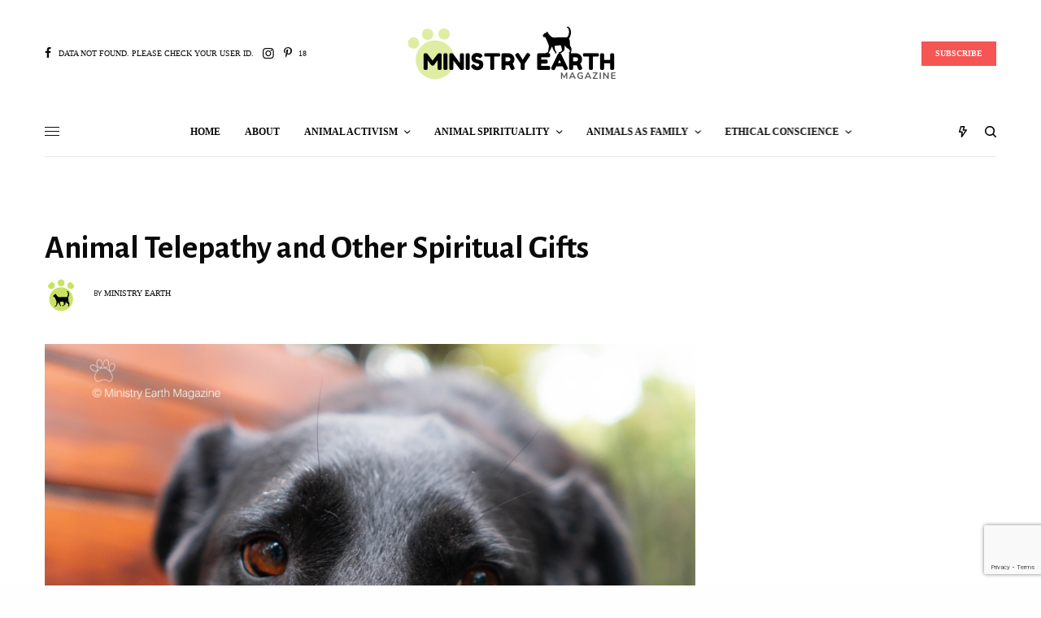

--- FILE ---
content_type: text/html; charset=UTF-8
request_url: https://ministryearth.com/2019/12/06/animals-telepathy/
body_size: 199379
content:
<!doctype html>
<html lang="en-US">
<head>
	<meta charset="UTF-8" />
	<meta name="viewport" content="width=device-width, initial-scale=1, maximum-scale=1, viewport-fit=cover">
	<link rel="profile" href="http://gmpg.org/xfn/11">
	<link rel="pingback" href="https://ministryearth.com/xmlrpc.php">
	<meta name='robots' content='index, follow, max-image-preview:large, max-snippet:-1, max-video-preview:-1' />
	<style>img:is([sizes="auto" i], [sizes^="auto," i]) { contain-intrinsic-size: 3000px 1500px }</style>
	<script>window._wca = window._wca || [];</script>

	<!-- This site is optimized with the Yoast SEO plugin v26.7 - https://yoast.com/wordpress/plugins/seo/ -->
	<title>Animal Telepathy and Other Spiritual Gifts - Ministry Earth</title>
	<meta name="description" content="Animals are capable of many spiritual gifts, from telepathy - through images, sensations, understanding, and empathy - to mediumship and to being empaths." />
	<link rel="canonical" href="https://ministryearth.com/2019/12/06/animals-telepathy/" />
	<meta property="og:locale" content="en_US" />
	<meta property="og:type" content="article" />
	<meta property="og:title" content="Animal Telepathy and Other Spiritual Gifts - Ministry Earth" />
	<meta property="og:description" content="Animals are capable of many spiritual gifts, from telepathy - through images, sensations, understanding, and empathy - to mediumship and to being empaths." />
	<meta property="og:url" content="https://ministryearth.com/2019/12/06/animals-telepathy/" />
	<meta property="og:site_name" content="Ministry Earth" />
	<meta property="article:author" content="https://www.facebook.com/Ministry.Earth/" />
	<meta property="article:published_time" content="2019-12-06T23:14:23+00:00" />
	<meta property="article:modified_time" content="2020-01-27T22:09:57+00:00" />
	<meta property="og:image" content="https://ministryearth.com/wp-content/uploads/2020/01/Animal-Animals-and-Use-of-Heart-Based-Telepathy-ministry-1024x896.png" />
	<meta property="og:image:width" content="1024" />
	<meta property="og:image:height" content="896" />
	<meta property="og:image:type" content="image/png" />
	<meta name="author" content="Ministry Earth" />
	<meta name="twitter:card" content="summary_large_image" />
	<meta name="twitter:label1" content="Written by" />
	<meta name="twitter:data1" content="Ministry Earth" />
	<meta name="twitter:label2" content="Est. reading time" />
	<meta name="twitter:data2" content="5 minutes" />
	<script type="application/ld+json" class="yoast-schema-graph">{"@context":"https://schema.org","@graph":[{"@type":"Article","@id":"https://ministryearth.com/2019/12/06/animals-telepathy/#article","isPartOf":{"@id":"https://ministryearth.com/2019/12/06/animals-telepathy/"},"author":{"name":"Ministry Earth","@id":"https://ministryearth.com/#/schema/person/2d58b4607dbd820bef59333a2fe7bc87"},"headline":"Animal Telepathy and Other Spiritual Gifts","datePublished":"2019-12-06T23:14:23+00:00","dateModified":"2020-01-27T22:09:57+00:00","mainEntityOfPage":{"@id":"https://ministryearth.com/2019/12/06/animals-telepathy/"},"wordCount":991,"commentCount":0,"publisher":{"@id":"https://ministryearth.com/#organization"},"image":{"@id":"https://ministryearth.com/2019/12/06/animals-telepathy/#primaryimage"},"thumbnailUrl":"https://i0.wp.com/ministryearth.com/wp-content/uploads/2020/01/Animal-Animals-and-Use-of-Heart-Based-Telepathy-ministry.png?fit=1600%2C1400&ssl=1","keywords":["Animal Communication","animal empathy","Animal mediumship","Animal Spiritual gifts","Animal Spirituality","Heart-Based Telepathy","The Animals and Use of Heart-Based Telepathy"],"articleSection":["Animal Communication"],"inLanguage":"en-US","potentialAction":[{"@type":"CommentAction","name":"Comment","target":["https://ministryearth.com/2019/12/06/animals-telepathy/#respond"]}]},{"@type":"WebPage","@id":"https://ministryearth.com/2019/12/06/animals-telepathy/","url":"https://ministryearth.com/2019/12/06/animals-telepathy/","name":"Animal Telepathy and Other Spiritual Gifts - Ministry Earth","isPartOf":{"@id":"https://ministryearth.com/#website"},"primaryImageOfPage":{"@id":"https://ministryearth.com/2019/12/06/animals-telepathy/#primaryimage"},"image":{"@id":"https://ministryearth.com/2019/12/06/animals-telepathy/#primaryimage"},"thumbnailUrl":"https://i0.wp.com/ministryearth.com/wp-content/uploads/2020/01/Animal-Animals-and-Use-of-Heart-Based-Telepathy-ministry.png?fit=1600%2C1400&ssl=1","datePublished":"2019-12-06T23:14:23+00:00","dateModified":"2020-01-27T22:09:57+00:00","description":"Animals are capable of many spiritual gifts, from telepathy - through images, sensations, understanding, and empathy - to mediumship and to being empaths.","breadcrumb":{"@id":"https://ministryearth.com/2019/12/06/animals-telepathy/#breadcrumb"},"inLanguage":"en-US","potentialAction":[{"@type":"ReadAction","target":["https://ministryearth.com/2019/12/06/animals-telepathy/"]}]},{"@type":"ImageObject","inLanguage":"en-US","@id":"https://ministryearth.com/2019/12/06/animals-telepathy/#primaryimage","url":"https://i0.wp.com/ministryearth.com/wp-content/uploads/2020/01/Animal-Animals-and-Use-of-Heart-Based-Telepathy-ministry.png?fit=1600%2C1400&ssl=1","contentUrl":"https://i0.wp.com/ministryearth.com/wp-content/uploads/2020/01/Animal-Animals-and-Use-of-Heart-Based-Telepathy-ministry.png?fit=1600%2C1400&ssl=1","width":1600,"height":1400,"caption":"Animal Animals and Use of Heart-Based Telepathy-ministry"},{"@type":"BreadcrumbList","@id":"https://ministryearth.com/2019/12/06/animals-telepathy/#breadcrumb","itemListElement":[{"@type":"ListItem","position":1,"name":"Home","item":"https://ministryearth.com/"},{"@type":"ListItem","position":2,"name":"Sample Page","item":"https://ministryearth.com/sample-page/"},{"@type":"ListItem","position":3,"name":"Animal Telepathy and Other Spiritual Gifts"}]},{"@type":"WebSite","@id":"https://ministryearth.com/#website","url":"https://ministryearth.com/","name":"Ministry Earth Magazine","description":"Ministry Earth Magazine is a mixing bowl of compassionate thoughts about all Sentient Beings, Planet Earth, Ecological Changes,  Ethical Choices, Humane Interests and Whatnots","publisher":{"@id":"https://ministryearth.com/#organization"},"potentialAction":[{"@type":"SearchAction","target":{"@type":"EntryPoint","urlTemplate":"https://ministryearth.com/?s={search_term_string}"},"query-input":{"@type":"PropertyValueSpecification","valueRequired":true,"valueName":"search_term_string"}}],"inLanguage":"en-US"},{"@type":"Organization","@id":"https://ministryearth.com/#organization","name":"Cathedral of the Soul, inc.","url":"https://ministryearth.com/","logo":{"@type":"ImageObject","inLanguage":"en-US","@id":"https://ministryearth.com/#/schema/logo/image/","url":"https://ministryearth.com/wp-content/uploads/2020/01/Ministry-Earth-1200-×-600-px.jpg","contentUrl":"https://ministryearth.com/wp-content/uploads/2020/01/Ministry-Earth-1200-×-600-px.jpg","width":1200,"height":600,"caption":"Cathedral of the Soul, inc."},"image":{"@id":"https://ministryearth.com/#/schema/logo/image/"}},{"@type":"Person","@id":"https://ministryearth.com/#/schema/person/2d58b4607dbd820bef59333a2fe7bc87","name":"Ministry Earth","image":{"@type":"ImageObject","inLanguage":"en-US","@id":"https://ministryearth.com/#/schema/person/image/","url":"https://secure.gravatar.com/avatar/03aa247aaddfbd77b7971f14f42c85fc1deb6778937a5efa5c4d4cc625c3e6db?s=96&d=mm&r=g","contentUrl":"https://secure.gravatar.com/avatar/03aa247aaddfbd77b7971f14f42c85fc1deb6778937a5efa5c4d4cc625c3e6db?s=96&d=mm&r=g","caption":"Ministry Earth"},"description":"Ministry Earth is a collective Awareness-Raising, Perception-Building Initiative from Humanity Healing International, Cathedral of the Soul Educational outreaches created to introduce the perspective of Ethical Consciousness and Nonhuman Personhood to its Animal &amp; Eco Ministries. Ministry Earth is a Service-Oriented Initiative and its Magazine is a Copyrighted Publication of OMTimes Media, Inc. Broadcasting and Publishing House.","sameAs":["https://ministryearth.com/","https://www.facebook.com/Ministry.Earth/"],"url":"https://ministryearth.com/author/ministryearth/"}]}</script>
	<!-- / Yoast SEO plugin. -->


<link rel='dns-prefetch' href='//cdn.plyr.io' />
<link rel='dns-prefetch' href='//stats.wp.com' />
<link rel='dns-prefetch' href='//fonts.googleapis.com' />
<link rel='preconnect' href='//i0.wp.com' />
<link rel='preconnect' href='//c0.wp.com' />
<link rel="alternate" type="application/rss+xml" title="Ministry Earth &raquo; Feed" href="https://ministryearth.com/feed/" />
<link rel="alternate" type="application/rss+xml" title="Ministry Earth &raquo; Comments Feed" href="https://ministryearth.com/comments/feed/" />
<link rel="preconnect" href="//fonts.gstatic.com/" crossorigin><link rel="alternate" type="application/rss+xml" title="Ministry Earth &raquo; Animal Telepathy and Other Spiritual Gifts Comments Feed" href="https://ministryearth.com/2019/12/06/animals-telepathy/feed/" />
<script type="text/javascript">
/* <![CDATA[ */
window._wpemojiSettings = {"baseUrl":"https:\/\/s.w.org\/images\/core\/emoji\/16.0.1\/72x72\/","ext":".png","svgUrl":"https:\/\/s.w.org\/images\/core\/emoji\/16.0.1\/svg\/","svgExt":".svg","source":{"concatemoji":"https:\/\/ministryearth.com\/wp-includes\/js\/wp-emoji-release.min.js?ver=6.8.3"}};
/*! This file is auto-generated */
!function(s,n){var o,i,e;function c(e){try{var t={supportTests:e,timestamp:(new Date).valueOf()};sessionStorage.setItem(o,JSON.stringify(t))}catch(e){}}function p(e,t,n){e.clearRect(0,0,e.canvas.width,e.canvas.height),e.fillText(t,0,0);var t=new Uint32Array(e.getImageData(0,0,e.canvas.width,e.canvas.height).data),a=(e.clearRect(0,0,e.canvas.width,e.canvas.height),e.fillText(n,0,0),new Uint32Array(e.getImageData(0,0,e.canvas.width,e.canvas.height).data));return t.every(function(e,t){return e===a[t]})}function u(e,t){e.clearRect(0,0,e.canvas.width,e.canvas.height),e.fillText(t,0,0);for(var n=e.getImageData(16,16,1,1),a=0;a<n.data.length;a++)if(0!==n.data[a])return!1;return!0}function f(e,t,n,a){switch(t){case"flag":return n(e,"\ud83c\udff3\ufe0f\u200d\u26a7\ufe0f","\ud83c\udff3\ufe0f\u200b\u26a7\ufe0f")?!1:!n(e,"\ud83c\udde8\ud83c\uddf6","\ud83c\udde8\u200b\ud83c\uddf6")&&!n(e,"\ud83c\udff4\udb40\udc67\udb40\udc62\udb40\udc65\udb40\udc6e\udb40\udc67\udb40\udc7f","\ud83c\udff4\u200b\udb40\udc67\u200b\udb40\udc62\u200b\udb40\udc65\u200b\udb40\udc6e\u200b\udb40\udc67\u200b\udb40\udc7f");case"emoji":return!a(e,"\ud83e\udedf")}return!1}function g(e,t,n,a){var r="undefined"!=typeof WorkerGlobalScope&&self instanceof WorkerGlobalScope?new OffscreenCanvas(300,150):s.createElement("canvas"),o=r.getContext("2d",{willReadFrequently:!0}),i=(o.textBaseline="top",o.font="600 32px Arial",{});return e.forEach(function(e){i[e]=t(o,e,n,a)}),i}function t(e){var t=s.createElement("script");t.src=e,t.defer=!0,s.head.appendChild(t)}"undefined"!=typeof Promise&&(o="wpEmojiSettingsSupports",i=["flag","emoji"],n.supports={everything:!0,everythingExceptFlag:!0},e=new Promise(function(e){s.addEventListener("DOMContentLoaded",e,{once:!0})}),new Promise(function(t){var n=function(){try{var e=JSON.parse(sessionStorage.getItem(o));if("object"==typeof e&&"number"==typeof e.timestamp&&(new Date).valueOf()<e.timestamp+604800&&"object"==typeof e.supportTests)return e.supportTests}catch(e){}return null}();if(!n){if("undefined"!=typeof Worker&&"undefined"!=typeof OffscreenCanvas&&"undefined"!=typeof URL&&URL.createObjectURL&&"undefined"!=typeof Blob)try{var e="postMessage("+g.toString()+"("+[JSON.stringify(i),f.toString(),p.toString(),u.toString()].join(",")+"));",a=new Blob([e],{type:"text/javascript"}),r=new Worker(URL.createObjectURL(a),{name:"wpTestEmojiSupports"});return void(r.onmessage=function(e){c(n=e.data),r.terminate(),t(n)})}catch(e){}c(n=g(i,f,p,u))}t(n)}).then(function(e){for(var t in e)n.supports[t]=e[t],n.supports.everything=n.supports.everything&&n.supports[t],"flag"!==t&&(n.supports.everythingExceptFlag=n.supports.everythingExceptFlag&&n.supports[t]);n.supports.everythingExceptFlag=n.supports.everythingExceptFlag&&!n.supports.flag,n.DOMReady=!1,n.readyCallback=function(){n.DOMReady=!0}}).then(function(){return e}).then(function(){var e;n.supports.everything||(n.readyCallback(),(e=n.source||{}).concatemoji?t(e.concatemoji):e.wpemoji&&e.twemoji&&(t(e.twemoji),t(e.wpemoji)))}))}((window,document),window._wpemojiSettings);
/* ]]> */
</script>
<style id='wp-emoji-styles-inline-css' type='text/css'>

	img.wp-smiley, img.emoji {
		display: inline !important;
		border: none !important;
		box-shadow: none !important;
		height: 1em !important;
		width: 1em !important;
		margin: 0 0.07em !important;
		vertical-align: -0.1em !important;
		background: none !important;
		padding: 0 !important;
	}
</style>
<link rel='stylesheet' id='wp-block-library-css' href='https://c0.wp.com/c/6.8.3/wp-includes/css/dist/block-library/style.min.css' type='text/css' media='all' />
<style id='classic-theme-styles-inline-css' type='text/css'>
/*! This file is auto-generated */
.wp-block-button__link{color:#fff;background-color:#32373c;border-radius:9999px;box-shadow:none;text-decoration:none;padding:calc(.667em + 2px) calc(1.333em + 2px);font-size:1.125em}.wp-block-file__button{background:#32373c;color:#fff;text-decoration:none}
</style>
<link rel='stylesheet' id='mediaelement-css' href='https://c0.wp.com/c/6.8.3/wp-includes/js/mediaelement/mediaelementplayer-legacy.min.css' type='text/css' media='all' />
<link rel='stylesheet' id='wp-mediaelement-css' href='https://c0.wp.com/c/6.8.3/wp-includes/js/mediaelement/wp-mediaelement.min.css' type='text/css' media='all' />
<style id='jetpack-sharing-buttons-style-inline-css' type='text/css'>
.jetpack-sharing-buttons__services-list{display:flex;flex-direction:row;flex-wrap:wrap;gap:0;list-style-type:none;margin:5px;padding:0}.jetpack-sharing-buttons__services-list.has-small-icon-size{font-size:12px}.jetpack-sharing-buttons__services-list.has-normal-icon-size{font-size:16px}.jetpack-sharing-buttons__services-list.has-large-icon-size{font-size:24px}.jetpack-sharing-buttons__services-list.has-huge-icon-size{font-size:36px}@media print{.jetpack-sharing-buttons__services-list{display:none!important}}.editor-styles-wrapper .wp-block-jetpack-sharing-buttons{gap:0;padding-inline-start:0}ul.jetpack-sharing-buttons__services-list.has-background{padding:1.25em 2.375em}
</style>
<style id='global-styles-inline-css' type='text/css'>
:root{--wp--preset--aspect-ratio--square: 1;--wp--preset--aspect-ratio--4-3: 4/3;--wp--preset--aspect-ratio--3-4: 3/4;--wp--preset--aspect-ratio--3-2: 3/2;--wp--preset--aspect-ratio--2-3: 2/3;--wp--preset--aspect-ratio--16-9: 16/9;--wp--preset--aspect-ratio--9-16: 9/16;--wp--preset--color--black: #000000;--wp--preset--color--cyan-bluish-gray: #abb8c3;--wp--preset--color--white: #ffffff;--wp--preset--color--pale-pink: #f78da7;--wp--preset--color--vivid-red: #cf2e2e;--wp--preset--color--luminous-vivid-orange: #ff6900;--wp--preset--color--luminous-vivid-amber: #fcb900;--wp--preset--color--light-green-cyan: #7bdcb5;--wp--preset--color--vivid-green-cyan: #00d084;--wp--preset--color--pale-cyan-blue: #8ed1fc;--wp--preset--color--vivid-cyan-blue: #0693e3;--wp--preset--color--vivid-purple: #9b51e0;--wp--preset--color--thb-accent: #f75454;--wp--preset--gradient--vivid-cyan-blue-to-vivid-purple: linear-gradient(135deg,rgba(6,147,227,1) 0%,rgb(155,81,224) 100%);--wp--preset--gradient--light-green-cyan-to-vivid-green-cyan: linear-gradient(135deg,rgb(122,220,180) 0%,rgb(0,208,130) 100%);--wp--preset--gradient--luminous-vivid-amber-to-luminous-vivid-orange: linear-gradient(135deg,rgba(252,185,0,1) 0%,rgba(255,105,0,1) 100%);--wp--preset--gradient--luminous-vivid-orange-to-vivid-red: linear-gradient(135deg,rgba(255,105,0,1) 0%,rgb(207,46,46) 100%);--wp--preset--gradient--very-light-gray-to-cyan-bluish-gray: linear-gradient(135deg,rgb(238,238,238) 0%,rgb(169,184,195) 100%);--wp--preset--gradient--cool-to-warm-spectrum: linear-gradient(135deg,rgb(74,234,220) 0%,rgb(151,120,209) 20%,rgb(207,42,186) 40%,rgb(238,44,130) 60%,rgb(251,105,98) 80%,rgb(254,248,76) 100%);--wp--preset--gradient--blush-light-purple: linear-gradient(135deg,rgb(255,206,236) 0%,rgb(152,150,240) 100%);--wp--preset--gradient--blush-bordeaux: linear-gradient(135deg,rgb(254,205,165) 0%,rgb(254,45,45) 50%,rgb(107,0,62) 100%);--wp--preset--gradient--luminous-dusk: linear-gradient(135deg,rgb(255,203,112) 0%,rgb(199,81,192) 50%,rgb(65,88,208) 100%);--wp--preset--gradient--pale-ocean: linear-gradient(135deg,rgb(255,245,203) 0%,rgb(182,227,212) 50%,rgb(51,167,181) 100%);--wp--preset--gradient--electric-grass: linear-gradient(135deg,rgb(202,248,128) 0%,rgb(113,206,126) 100%);--wp--preset--gradient--midnight: linear-gradient(135deg,rgb(2,3,129) 0%,rgb(40,116,252) 100%);--wp--preset--font-size--small: 13px;--wp--preset--font-size--medium: 20px;--wp--preset--font-size--large: 36px;--wp--preset--font-size--x-large: 42px;--wp--preset--spacing--20: 0.44rem;--wp--preset--spacing--30: 0.67rem;--wp--preset--spacing--40: 1rem;--wp--preset--spacing--50: 1.5rem;--wp--preset--spacing--60: 2.25rem;--wp--preset--spacing--70: 3.38rem;--wp--preset--spacing--80: 5.06rem;--wp--preset--shadow--natural: 6px 6px 9px rgba(0, 0, 0, 0.2);--wp--preset--shadow--deep: 12px 12px 50px rgba(0, 0, 0, 0.4);--wp--preset--shadow--sharp: 6px 6px 0px rgba(0, 0, 0, 0.2);--wp--preset--shadow--outlined: 6px 6px 0px -3px rgba(255, 255, 255, 1), 6px 6px rgba(0, 0, 0, 1);--wp--preset--shadow--crisp: 6px 6px 0px rgba(0, 0, 0, 1);}:where(.is-layout-flex){gap: 0.5em;}:where(.is-layout-grid){gap: 0.5em;}body .is-layout-flex{display: flex;}.is-layout-flex{flex-wrap: wrap;align-items: center;}.is-layout-flex > :is(*, div){margin: 0;}body .is-layout-grid{display: grid;}.is-layout-grid > :is(*, div){margin: 0;}:where(.wp-block-columns.is-layout-flex){gap: 2em;}:where(.wp-block-columns.is-layout-grid){gap: 2em;}:where(.wp-block-post-template.is-layout-flex){gap: 1.25em;}:where(.wp-block-post-template.is-layout-grid){gap: 1.25em;}.has-black-color{color: var(--wp--preset--color--black) !important;}.has-cyan-bluish-gray-color{color: var(--wp--preset--color--cyan-bluish-gray) !important;}.has-white-color{color: var(--wp--preset--color--white) !important;}.has-pale-pink-color{color: var(--wp--preset--color--pale-pink) !important;}.has-vivid-red-color{color: var(--wp--preset--color--vivid-red) !important;}.has-luminous-vivid-orange-color{color: var(--wp--preset--color--luminous-vivid-orange) !important;}.has-luminous-vivid-amber-color{color: var(--wp--preset--color--luminous-vivid-amber) !important;}.has-light-green-cyan-color{color: var(--wp--preset--color--light-green-cyan) !important;}.has-vivid-green-cyan-color{color: var(--wp--preset--color--vivid-green-cyan) !important;}.has-pale-cyan-blue-color{color: var(--wp--preset--color--pale-cyan-blue) !important;}.has-vivid-cyan-blue-color{color: var(--wp--preset--color--vivid-cyan-blue) !important;}.has-vivid-purple-color{color: var(--wp--preset--color--vivid-purple) !important;}.has-black-background-color{background-color: var(--wp--preset--color--black) !important;}.has-cyan-bluish-gray-background-color{background-color: var(--wp--preset--color--cyan-bluish-gray) !important;}.has-white-background-color{background-color: var(--wp--preset--color--white) !important;}.has-pale-pink-background-color{background-color: var(--wp--preset--color--pale-pink) !important;}.has-vivid-red-background-color{background-color: var(--wp--preset--color--vivid-red) !important;}.has-luminous-vivid-orange-background-color{background-color: var(--wp--preset--color--luminous-vivid-orange) !important;}.has-luminous-vivid-amber-background-color{background-color: var(--wp--preset--color--luminous-vivid-amber) !important;}.has-light-green-cyan-background-color{background-color: var(--wp--preset--color--light-green-cyan) !important;}.has-vivid-green-cyan-background-color{background-color: var(--wp--preset--color--vivid-green-cyan) !important;}.has-pale-cyan-blue-background-color{background-color: var(--wp--preset--color--pale-cyan-blue) !important;}.has-vivid-cyan-blue-background-color{background-color: var(--wp--preset--color--vivid-cyan-blue) !important;}.has-vivid-purple-background-color{background-color: var(--wp--preset--color--vivid-purple) !important;}.has-black-border-color{border-color: var(--wp--preset--color--black) !important;}.has-cyan-bluish-gray-border-color{border-color: var(--wp--preset--color--cyan-bluish-gray) !important;}.has-white-border-color{border-color: var(--wp--preset--color--white) !important;}.has-pale-pink-border-color{border-color: var(--wp--preset--color--pale-pink) !important;}.has-vivid-red-border-color{border-color: var(--wp--preset--color--vivid-red) !important;}.has-luminous-vivid-orange-border-color{border-color: var(--wp--preset--color--luminous-vivid-orange) !important;}.has-luminous-vivid-amber-border-color{border-color: var(--wp--preset--color--luminous-vivid-amber) !important;}.has-light-green-cyan-border-color{border-color: var(--wp--preset--color--light-green-cyan) !important;}.has-vivid-green-cyan-border-color{border-color: var(--wp--preset--color--vivid-green-cyan) !important;}.has-pale-cyan-blue-border-color{border-color: var(--wp--preset--color--pale-cyan-blue) !important;}.has-vivid-cyan-blue-border-color{border-color: var(--wp--preset--color--vivid-cyan-blue) !important;}.has-vivid-purple-border-color{border-color: var(--wp--preset--color--vivid-purple) !important;}.has-vivid-cyan-blue-to-vivid-purple-gradient-background{background: var(--wp--preset--gradient--vivid-cyan-blue-to-vivid-purple) !important;}.has-light-green-cyan-to-vivid-green-cyan-gradient-background{background: var(--wp--preset--gradient--light-green-cyan-to-vivid-green-cyan) !important;}.has-luminous-vivid-amber-to-luminous-vivid-orange-gradient-background{background: var(--wp--preset--gradient--luminous-vivid-amber-to-luminous-vivid-orange) !important;}.has-luminous-vivid-orange-to-vivid-red-gradient-background{background: var(--wp--preset--gradient--luminous-vivid-orange-to-vivid-red) !important;}.has-very-light-gray-to-cyan-bluish-gray-gradient-background{background: var(--wp--preset--gradient--very-light-gray-to-cyan-bluish-gray) !important;}.has-cool-to-warm-spectrum-gradient-background{background: var(--wp--preset--gradient--cool-to-warm-spectrum) !important;}.has-blush-light-purple-gradient-background{background: var(--wp--preset--gradient--blush-light-purple) !important;}.has-blush-bordeaux-gradient-background{background: var(--wp--preset--gradient--blush-bordeaux) !important;}.has-luminous-dusk-gradient-background{background: var(--wp--preset--gradient--luminous-dusk) !important;}.has-pale-ocean-gradient-background{background: var(--wp--preset--gradient--pale-ocean) !important;}.has-electric-grass-gradient-background{background: var(--wp--preset--gradient--electric-grass) !important;}.has-midnight-gradient-background{background: var(--wp--preset--gradient--midnight) !important;}.has-small-font-size{font-size: var(--wp--preset--font-size--small) !important;}.has-medium-font-size{font-size: var(--wp--preset--font-size--medium) !important;}.has-large-font-size{font-size: var(--wp--preset--font-size--large) !important;}.has-x-large-font-size{font-size: var(--wp--preset--font-size--x-large) !important;}
:where(.wp-block-post-template.is-layout-flex){gap: 1.25em;}:where(.wp-block-post-template.is-layout-grid){gap: 1.25em;}
:where(.wp-block-columns.is-layout-flex){gap: 2em;}:where(.wp-block-columns.is-layout-grid){gap: 2em;}
:root :where(.wp-block-pullquote){font-size: 1.5em;line-height: 1.6;}
</style>
<style id='woocommerce-inline-inline-css' type='text/css'>
.woocommerce form .form-row .required { visibility: visible; }
</style>
<link rel='stylesheet' id='yada-wiki-css' href='https://ministryearth.com/wp-content/plugins/yada-wiki/inc/../css/yadawiki.css?ver=6.8.3' type='text/css' media='all' />
<link rel='stylesheet' id='indieweb-css' href='https://ministryearth.com/wp-content/plugins/indieweb/static/css/indieweb.css?ver=4.0.5' type='text/css' media='all' />
<link rel='stylesheet' id='thb-app-css' href='https://ministryearth.com/wp-content/themes/theissue/assets/css/app.css?ver=1.6.9' type='text/css' media='all' />
<link rel='stylesheet' id='thb-post-detail-css' href='https://ministryearth.com/wp-content/themes/theissue/assets/css/app-post-detail.css?ver=1.6.9' type='text/css' media='all' />
<style id='thb-post-detail-inline-css' type='text/css'>
body,h1, .h1, h2, .h2, h3, .h3, h4, .h4, h5, .h5, h6, .h6,.thb-lightbox-button .thb-lightbox-text,.post .post-category,.post.thumbnail-seealso .thb-seealso-text,.thb-entry-footer,.smart-list .smart-list-title .smart-list-count,.smart-list .thb-smart-list-content .smart-list-count,.thb-carousel.bottom-arrows .slick-bottom-arrows,.thb-hotspot-container,.thb-pin-it-container .thb-pin-it,label,input[type="text"],input[type="password"],input[type="date"],input[type="datetime"],input[type="email"],input[type="number"],input[type="search"],input[type="tel"],input[type="time"],input[type="url"],textarea,.testimonial-author,.thb-article-sponsors,input[type="submit"],submit,.button,.btn,.btn-block,.btn-text,.post .post-gallery .thb-post-icon,.post .thb-post-bottom,.woocommerce-MyAccount-navigation,.featured_image_credit,.widget .thb-widget-title,.thb-readmore .thb-readmore-title,.widget.thb_widget_instagram .thb-instagram-header,.widget.thb_widget_instagram .thb-instagram-footer,.thb-instagram-row figure .instagram-link,.widget.thb_widget_top_reviews .post .widget-review-title-holder .thb-widget-score,.thb-instagram-row figure,.widget.thb_widget_top_categories .thb-widget-category-link .thb-widget-category-name,.widget.thb_widget_twitter .thb-twitter-user,.widget.thb_widget_twitter .thb-tweet .thb-tweet-time,.widget.thb_widget_twitter .thb-tweet .thb-tweet-actions,.thb-social-links-container,.login-page-form,.woocommerce .woocommerce-form-login .lost_password,.woocommerce-message, .woocommerce-error, .woocommerce-notice, .woocommerce-info,.woocommerce-success,.select2,.woocommerce-MyAccount-content legend,.shop_table,.thb-lightbox-button .thb-lightbox-thumbs,.post.thumbnail-style6 .post-gallery .now-playing,.widget.thb_widget_top_reviews .post .widget-review-title-holder .thb-widget-score strong,.post.thumbnail-style8 .thumb_large_count,.post.thumbnail-style4 .thumb_count,.post .thb-read-more {font-family:"Times New Roman", sans-serif, 'BlinkMacSystemFont', -apple-system, 'Roboto', 'Lucida Sans';}.post-title h1,.post-title h2,.post-title h3,.post-title h4,.post-title h5,.post-title h6 {font-family:Alegreya Sans, 'BlinkMacSystemFont', -apple-system, 'Roboto', 'Lucida Sans';}.post-content,.post-excerpt,.thb-article-subscribe p,.thb-article-author p,.commentlist .comment p, .commentlist .review p,.thb-executive-summary,.thb-newsletter-form p,.search-title p,.thb-product-detail .product-information .woocommerce-product-details__short-description,.widget:not(.woocommerce) p,.thb-author-info .thb-author-page-description p,.wpb_text_column,.no-vc,.woocommerce-tabs .wc-tab,.woocommerce-tabs .wc-tab p:not(.stars),.thb-pricing-table .pricing-container .pricing-description,.content404 p,.subfooter p {font-family:"Times New Roman", sans-serif, 'BlinkMacSystemFont', -apple-system, 'Roboto', 'Lucida Sans';}.thb-full-menu {}.thb-mobile-menu,.thb-secondary-menu {}.thb-dropcap-on .post-detail .post-content>p:first-of-type:first-letter,.thb-dropcap-on .post-detail .post-content>.row:first-of-type .columns:first-of-type .wpb_text_column:first-of-type .wpb_wrapper>p:first-of-type:first-letter {}.widget.style1 .thb-widget-title,.widget.style2 .thb-widget-title,.widget.style3 .thb-widget-title {}em {font-family:Alegreya Sans, 'BlinkMacSystemFont', -apple-system, 'Roboto', 'Lucida Sans';font-style:normal;font-weight:normal;}label {}input[type="submit"],submit,.button,.btn,.btn-block,.btn-text {}.article-container .post-content,.article-container .post-content p:not(.wp-block-cover-text) {}.post .post-category {}.post-detail .thb-executive-summary li {font-size:12px;}.post .post-excerpt {font-style:normal;font-weight:normal;font-size:11px;}.thb-full-menu>li>a:not(.logolink) {}.thb-full-menu li .sub-menu li a {}.thb-mobile-menu>li>a {}.thb-mobile-menu .sub-menu a {}.thb-secondary-menu a {}#mobile-menu .menu-footer {}#mobile-menu .thb-social-links-container .thb-social-link-wrap .thb-social-link .thb-social-icon-container {}.widget .thb-widget-title,.widget.style2 .thb-widget-title,.widget.style3 .thb-widget-title{}.footer .widget .thb-widget-title,.footer .widget.style2 .thb-widget-title,.footer .widget.style3 .thb-widget-title {}.footer .widget,.footer .widget p {}.subfooter .thb-full-menu>li>a:not(.logolink) {}.subfooter p {}.subfooter .thb-social-links-container.thb-social-horizontal .thb-social-link-wrap .thb-social-icon-container,.subfooter.style6 .thb-social-links-container.thb-social-horizontal .thb-social-link-wrap .thb-social-icon-container {}#scroll_to_top {}.search-title p {}@media screen and (min-width:1024px) {h1,.h1 {}}h1,.h1 {}@media screen and (min-width:1024px) {h2 {}}h2 {}@media screen and (min-width:1024px) {h3 {}}h3 {}@media screen and (min-width:1024px) {h4 {}}h4 {}@media screen and (min-width:1024px) {h5 {}}h5 {}h6 {}.page-id-306 #wrapper div[role="main"],.postid-306 #wrapper div[role="main"] {}.theme-popup.newsletter-popup {background-color: !important;background-image:url(https://ministryearth.com/wp-content/uploads/2020/01/Newsletter-Signup.png) !important;}
</style>
<link rel='stylesheet' id='thb-woocommerce-css' href='https://ministryearth.com/wp-content/themes/theissue/assets/css/app-woocommerce.css?ver=1.6.9' type='text/css' media='all' />
<link rel='stylesheet' id='thb-style-css' href='https://ministryearth.com/wp-content/themes/theissue-child/style.css?ver=1.6.9' type='text/css' media='all' />
<link rel='stylesheet' id='thb-google-fonts-css' href='https://fonts.googleapis.com/css?family=Alegreya+Sans%3Aregular%2C500%2C700&#038;subset&#038;display=swap&#038;ver=1.6.9' type='text/css' media='all' />
<link rel='stylesheet' id='syndication-style-css' href='https://ministryearth.com/wp-content/plugins/syndication-links/css/syn.min.css?ver=4.5.3' type='text/css' media='all' />
<script type="text/javascript" src="https://c0.wp.com/c/6.8.3/wp-includes/js/jquery/jquery.min.js" id="jquery-core-js"></script>
<script type="text/javascript" src="https://c0.wp.com/c/6.8.3/wp-includes/js/jquery/jquery-migrate.min.js" id="jquery-migrate-js"></script>
<script type="text/javascript" src="https://c0.wp.com/p/woocommerce/10.4.3/assets/js/jquery-blockui/jquery.blockUI.min.js" id="wc-jquery-blockui-js" defer="defer" data-wp-strategy="defer"></script>
<script type="text/javascript" id="wc-add-to-cart-js-extra">
/* <![CDATA[ */
var wc_add_to_cart_params = {"ajax_url":"\/wp-admin\/admin-ajax.php","wc_ajax_url":"\/?wc-ajax=%%endpoint%%","i18n_view_cart":"View cart","cart_url":"https:\/\/ministryearth.com\/cart\/","is_cart":"","cart_redirect_after_add":"no"};
/* ]]> */
</script>
<script type="text/javascript" src="https://c0.wp.com/p/woocommerce/10.4.3/assets/js/frontend/add-to-cart.min.js" id="wc-add-to-cart-js" defer="defer" data-wp-strategy="defer"></script>
<script type="text/javascript" src="https://c0.wp.com/p/woocommerce/10.4.3/assets/js/js-cookie/js.cookie.min.js" id="wc-js-cookie-js" defer="defer" data-wp-strategy="defer"></script>
<script type="text/javascript" id="woocommerce-js-extra">
/* <![CDATA[ */
var woocommerce_params = {"ajax_url":"\/wp-admin\/admin-ajax.php","wc_ajax_url":"\/?wc-ajax=%%endpoint%%","i18n_password_show":"Show password","i18n_password_hide":"Hide password"};
/* ]]> */
</script>
<script type="text/javascript" src="https://c0.wp.com/p/woocommerce/10.4.3/assets/js/frontend/woocommerce.min.js" id="woocommerce-js" defer="defer" data-wp-strategy="defer"></script>
<script type="text/javascript" src="https://stats.wp.com/s-202603.js" id="woocommerce-analytics-js" defer="defer" data-wp-strategy="defer"></script>
<script></script><link rel="https://api.w.org/" href="https://ministryearth.com/wp-json/" /><link rel="alternate" title="JSON" type="application/json" href="https://ministryearth.com/wp-json/wp/v2/posts/306" /><link rel="EditURI" type="application/rsd+xml" title="RSD" href="https://ministryearth.com/xmlrpc.php?rsd" />
<meta name="generator" content="WordPress 6.8.3" />
<meta name="generator" content="WooCommerce 10.4.3" />
<link rel='shortlink' href='https://ministryearth.com/?p=306' />
<link rel="alternate" title="oEmbed (JSON)" type="application/json+oembed" href="https://ministryearth.com/wp-json/oembed/1.0/embed?url=https%3A%2F%2Fministryearth.com%2F2019%2F12%2F06%2Fanimals-telepathy%2F" />
<link rel="alternate" title="oEmbed (XML)" type="text/xml+oembed" href="https://ministryearth.com/wp-json/oembed/1.0/embed?url=https%3A%2F%2Fministryearth.com%2F2019%2F12%2F06%2Fanimals-telepathy%2F&#038;format=xml" />
	<style>img#wpstats{display:none}</style>
			<noscript><style>.woocommerce-product-gallery{ opacity: 1 !important; }</style></noscript>
	<noscript><style>.lazyload[data-src]{display:none !important;}</style></noscript><style>.lazyload{background-image:none !important;}.lazyload:before{background-image:none !important;}</style><style type="text/css">
body.custom-background #wrapper div[role="main"] { background-color: #ffffff; }
</style>
	<!-- Global site tag (gtag.js) Ministry Earth - Google Analytics -->
<script async src="https://www.googletagmanager.com/gtag/js?id=UA-156342944-1"></script>
<script>
  window.dataLayer = window.dataLayer || [];
  function gtag(){dataLayer.push(arguments);}
  gtag('js', new Date());

  gtag('config', 'UA-156342944-1');
</script>
<!-- End -->

<!-- Google Addsense -->
<script data-ad-client="ca-pub-8282876437254063" async src="https://pagead2.googlesyndication.com/pagead/js/adsbygoogle.js"></script>
<!-- End -->

<meta name="facebook-domain-verification" content="tvvvmxcvmez59y5krc1cfdfk6i315b" /><link rel="icon" href="https://i0.wp.com/ministryearth.com/wp-content/uploads/2020/01/cropped-Favicon-Ministry-Earth_800x800_no-background.png?fit=32%2C32&#038;ssl=1" sizes="32x32" />
<link rel="icon" href="https://i0.wp.com/ministryearth.com/wp-content/uploads/2020/01/cropped-Favicon-Ministry-Earth_800x800_no-background.png?fit=192%2C192&#038;ssl=1" sizes="192x192" />
<link rel="apple-touch-icon" href="https://i0.wp.com/ministryearth.com/wp-content/uploads/2020/01/cropped-Favicon-Ministry-Earth_800x800_no-background.png?resize=180%2C180&#038;ssl=1" />
<meta name="msapplication-TileImage" content="https://i0.wp.com/ministryearth.com/wp-content/uploads/2020/01/cropped-Favicon-Ministry-Earth_800x800_no-background.png?fit=270%2C270&#038;ssl=1" />
<noscript><style> .wpb_animate_when_almost_visible { opacity: 1; }</style></noscript></head>
<body class="wp-singular post-template-default single single-post postid-306 single-format-standard wp-theme-theissue wp-child-theme-theissue-child theme-theissue woocommerce-no-js thb-dropcap-off fixed-header-on fixed-header-scroll-on thb-dropdown-color-light right-click-on thb-borders-off thb-pinit-on thb-boxed-off thb-dark-mode-off thb-capitalize-off thb-parallax-on thb-single-product-ajax-on thb-article-sidebar-mobile-off wpb-js-composer js-comp-ver-7.4 vc_responsive">

<!-- Start Wrapper -->
<div id="wrapper" class="thb-page-transition-on">

			<!-- Start Fixed Header -->
		<header class="header fixed fixed-article header-full-width fixed-header-full-width-on light-header thb-fixed-shadow-style1">
	<div class="row full-width-row">
		<div class="small-12 columns">
			<div class="thb-navbar">
				<div class="fixed-logo-holder">
						<div class="mobile-toggle-holder">
		<div class="mobile-toggle">
			<span></span><span></span><span></span>
		</div>
	</div>
							<div class="logo-holder fixed-logo-holder">
		<a href="https://ministryearth.com/" class="logolink" title="Ministry Earth">
			<img src="[data-uri]" class="logoimg logo-dark lazyload" alt="Ministry Earth" data-logo-alt="https://ministryearth.com/wp-content/uploads/2020/01/Logo-Homepage-600x144-1.png" data-src="https://ministryearth.com/wp-content/uploads/2020/01/Logo-Homepage-600x144-1.png" decoding="async" data-eio-rwidth="600" data-eio-rheight="144" /><noscript><img src="https://ministryearth.com/wp-content/uploads/2020/01/Logo-Homepage-600x144-1.png" class="logoimg logo-dark" alt="Ministry Earth" data-logo-alt="https://ministryearth.com/wp-content/uploads/2020/01/Logo-Homepage-600x144-1.png" data-eio="l" /></noscript>
		</a>
	</div>
					</div>
				<div class="fixed-title-holder">
					<span>Now Reading</span>
					<div class="fixed-article-title">
					<h6 id="page-title">Animal Telepathy and Other Spiritual Gifts</h6>
					</div>
				</div>
				<div class="fixed-article-shares">
						<div class="thb-social-fixed sharing-counts-off">
					<div class="social-button-holder social-comment-holder">
				<svg xmlns="http://www.w3.org/2000/svg" version="1.1" x="0" y="0" width="14" height="14" viewBox="0 0 14 14" enable-background="new 0 0 14 14" xml:space="preserve"><path d="M3.6 14c0 0-0.1 0-0.1 0 -0.1-0.1-0.2-0.2-0.2-0.3v-2.7h-2.9C0.2 11 0 10.8 0 10.6V0.4C0 0.2 0.2 0 0.4 0h13.3C13.8 0 14 0.2 14 0.4v10.2c0 0.2-0.2 0.4-0.4 0.4H6.9L3.9 13.9C3.8 14 3.7 14 3.6 14zM0.7 10.2h2.9c0.2 0 0.4 0.2 0.4 0.4v2.2l2.5-2.4c0.1-0.1 0.2-0.1 0.2-0.1h6.6v-9.5H0.7V10.2z"/></svg><span>0 Comments</span>
			</div>
						<div class="social-button-holder">
			<a href="https://www.facebook.com/sharer.php?u=https://ministryearth.com/2019/12/06/animals-telepathy/" class="social social-facebook"
								>
				<span class="thb-social-icon">
					<i class="thb-icon-facebook"></i>
				</span>
						</a>
		</div>
				<div class="social-button-holder">
			<a href="https://twitter.com/intent/tweet?text=Animal%20Telepathy%20and%20Other%20Spiritual%20Gifts&#038;via=fuel_themes&#038;url=https://ministryearth.com/2019/12/06/animals-telepathy/" class="social social-twitter"
								>
				<span class="thb-social-icon">
					<i class="thb-icon-twitter"></i>
				</span>
						</a>
		</div>
				<div class="social-button-holder">
			<a href="https://pinterest.com/pin/create/bookmarklet/?url=https://ministryearth.com/2019/12/06/animals-telepathy/&#038;media=https://i0.wp.com/ministryearth.com/wp-content/uploads/2020/01/Animal-Animals-and-Use-of-Heart-Based-Telepathy-ministry.png?fit=1600%2C1400&#038;ssl=1" class="social social-pinterest"
								>
				<span class="thb-social-icon">
					<i class="thb-icon-pinterest"></i>
				</span>
						</a>
		</div>
				<div class="social-button-holder">
			<a href="https://www.linkedin.com/cws/share?url=https://ministryearth.com/2019/12/06/animals-telepathy/" class="social social-linkedin"
								>
				<span class="thb-social-icon">
					<i class="thb-icon-linkedin"></i>
				</span>
						</a>
		</div>
				<div class="social-button-holder">
			<a href="mailto:?subject=Animal%20Telepathy%20and%20Other%20Spiritual%20Gifts&#038;body=Animal%20Telepathy%20and%20Other%20Spiritual%20Gifts%20https://ministryearth.com/2019/12/06/animals-telepathy/" class="social social-email"
								>
				<span class="thb-social-icon">
					<i class="thb-icon-mail"></i>
				</span>
						</a>
		</div>
			</div>
					</div>
			</div>
		</div>
	</div>
	</header>
		<!-- End Fixed Header -->
				<div class="mobile-header-holder">
	<header class="header header-mobile header-mobile-style1 light-header">
	<div class="row">
		<div class="small-3 columns">
			<div class="mobile-toggle-holder">
		<div class="mobile-toggle">
			<span></span><span></span><span></span>
		</div>
	</div>
			</div>
		<div class="small-6 columns">
			<div class="logo-holder mobile-logo-holder">
		<a href="https://ministryearth.com/" class="logolink" title="Ministry Earth">
			<img src="[data-uri]" class="logoimg logo-dark lazyload" alt="Ministry Earth" data-logo-alt="https://ministryearth.com/wp-content/uploads/2020/01/Logo-Homepage-600x144-1.png" data-src="https://ministryearth.com/wp-content/uploads/2020/01/Logo-Homepage-600x144-1.png" decoding="async" data-eio-rwidth="600" data-eio-rheight="144" /><noscript><img src="https://ministryearth.com/wp-content/uploads/2020/01/Logo-Homepage-600x144-1.png" class="logoimg logo-dark" alt="Ministry Earth" data-logo-alt="https://ministryearth.com/wp-content/uploads/2020/01/Logo-Homepage-600x144-1.png" data-eio="l" /></noscript>
		</a>
	</div>
			</div>
		<div class="small-3 columns">
			<div class="secondary-area">
				<div class="thb-search-holder">
		<svg version="1.1" class="thb-search-icon" xmlns="http://www.w3.org/2000/svg" xmlns:xlink="http://www.w3.org/1999/xlink" x="0px" y="0px" viewBox="0 0 14 14" enable-background="new 0 0 14 14" xml:space="preserve" width="14" height="14">
		<path d="M13.8,12.7l-3-3c0.8-1,1.3-2.3,1.3-3.8c0-3.3-2.7-6-6.1-6C2.7,0,0,2.7,0,6c0,3.3,2.7,6,6.1,6c1.4,0,2.6-0.5,3.6-1.2l3,3
			c0.1,0.1,0.3,0.2,0.5,0.2c0.2,0,0.4-0.1,0.5-0.2C14.1,13.5,14.1,13,13.8,12.7z M1.5,6c0-2.5,2-4.5,4.5-4.5c2.5,0,4.5,2,4.5,4.5
			c0,2.5-2,4.5-4.5,4.5C3.5,10.5,1.5,8.5,1.5,6z"/>
</svg>
	</div>

		</div>
			</div>
	</div>
	</header>
</div>
			<!-- Start Header -->
		<header class="header style1 thb-main-header light-header">
	<div class="header-logo-row">
	<div class="row align-middle">
		<div class="small-4 columns">
			<div class="thb_header_left">
			<div class="thb-social-links-container thb-social-horizontal mono-icons-horizontal">
				<div class="thb-social-link-wrap">
			<a href="https://facebook.com/EarthMinistry1" target="_blank" class="thb-social-link social-link-facebook" rel="noreferrer">
				<div class="thb-social-label-container">
					<div class="thb-social-icon-container"><i class="thb-icon-facebook"></i></div>
											<div class="thb-social-label">Facebook</div>				</div>
									<div class="thb-social-count">
						Data not found. Please check your user ID.					</div>
							</a>
		</div>
				<div class="thb-social-link-wrap">
			<a href="https://instagram.com/ministryearthmag" target="_blank" class="thb-social-link social-link-instagram" rel="noreferrer">
				<div class="thb-social-label-container">
					<div class="thb-social-icon-container"><i class="thb-icon-instagram"></i></div>
											<div class="thb-social-label">Instagram</div>				</div>
									<div class="thb-social-count">
						Please check your username.					</div>
							</a>
		</div>
				<div class="thb-social-link-wrap">
			<a href="https://pinterest.com/earthministry" target="_blank" class="thb-social-link social-link-pinterest" rel="noreferrer">
				<div class="thb-social-label-container">
					<div class="thb-social-icon-container"><i class="thb-icon-pinterest"></i></div>
											<div class="thb-social-label">Pinterest</div>				</div>
									<div class="thb-social-count">
						18					</div>
							</a>
		</div>
			</div>
			</div>
			</div>
			<div class="small-4 columns">
			<div class="logo-holder">
		<a href="https://ministryearth.com/" class="logolink" title="Ministry Earth">
			<img src="[data-uri]" class="logoimg logo-dark lazyload" alt="Ministry Earth" data-logo-alt="https://ministryearth.com/wp-content/uploads/2020/01/Logo-Homepage-600x144-1.png" data-src="https://ministryearth.com/wp-content/uploads/2020/01/Logo-Homepage-600x144-1.png" decoding="async" data-eio-rwidth="600" data-eio-rheight="144" /><noscript><img src="https://ministryearth.com/wp-content/uploads/2020/01/Logo-Homepage-600x144-1.png" class="logoimg logo-dark" alt="Ministry Earth" data-logo-alt="https://ministryearth.com/wp-content/uploads/2020/01/Logo-Homepage-600x144-1.png" data-eio="l" /></noscript>
		</a>
	</div>
			</div>
		<div class="small-4 columns">
			<div class="thb_header_right">
						<a href="#newsletter-popup" class="btn small no-radius thb-open-subscribe accent mfp-inline">Subscribe</a>
					</div>
			</div>
	</div>
	</div>
	<div class="header-menu-row">
	<div class="row">
		<div class="small-12 columns">
		<div class="thb-navbar">
				<div class="mobile-toggle-holder">
		<div class="mobile-toggle">
			<span></span><span></span><span></span>
		</div>
	</div>
				<!-- Start Full Menu -->
<nav class="full-menu">
	<ul id="menu-navigation" class="thb-full-menu thb-standard"><li id="menu-item-187" class="menu-item menu-item-type-custom menu-item-object-custom menu-item-home menu-item-187"><a href="https://ministryearth.com/"><span>Home</span></a></li>
<li id="menu-item-188" class="menu-item menu-item-type-post_type menu-item-object-page menu-item-188"><a href="https://ministryearth.com/about-ministry-earth-magazine-media/"><span>About</span></a></li>
<li id="menu-item-195" class="menu-item menu-item-type-taxonomy menu-item-object-category menu-item-has-children menu-item-195 menu-item-mega-parent"><a href="https://ministryearth.com/category/animal-activism/"><span>Animal Activism</span></a>
<div class="thb_mega_menu_holder sub-menu mega-menu-style1"><div class="row no-row-padding max_width"><div class="small-12 columns">

<ul class="sub-menu thb_mega_menu">
	<li id="menu-item-197" class="menu-item menu-item-type-taxonomy menu-item-object-category menu-item-197"><a href="https://ministryearth.com/category/animal-rights/"><span>Animal Rights</span></a></li>
	<li id="menu-item-196" class="menu-item menu-item-type-taxonomy menu-item-object-category menu-item-196"><a href="https://ministryearth.com/category/animal-welfare/"><span>Animal Welfare</span></a></li>
</ul>
<div class="category-children"><div class="tab-holder row mega-menu-style1 "><div class="small-3 columns"><div class="post mega-menu-style1 post-1643 type-post status-publish format-standard has-post-thumbnail hentry category-animal-rights category-animals-religion category-legends-and-mythology tag-black-cats tag-bubonic-plague tag-cat-massacre tag-gregory-ix-versus-cats thb-post-share-style2">
  <figure class="post-gallery">
        <a href="https://ministryearth.com/2021/10/01/greatest-cat-massacre-in-history/"><img loading="lazy" width="740" height="600" src="https://i0.wp.com/ministryearth.com/wp-content/uploads/2021/06/Cat-Massacre-Pandemic-Dilemmas.jpg?resize=20%2C16&amp;ssl=1" class="attachment-theissue-squaresmall-x2 size-theissue-squaresmall-x2 thb-lazyload lazyload wp-post-image" alt="Cat Massacre" decoding="async" fetchpriority="high" sizes="(max-width: 740px) 100vw, 740px" data-src="https://i0.wp.com/ministryearth.com/wp-content/uploads/2021/06/Cat-Massacre-Pandemic-Dilemmas.jpg?resize=740%2C600&amp;ssl=1" data-sizes="auto" data-srcset="https://i0.wp.com/ministryearth.com/wp-content/uploads/2021/06/Cat-Massacre-Pandemic-Dilemmas.jpg?resize=370%2C300&amp;ssl=1 370w, https://i0.wp.com/ministryearth.com/wp-content/uploads/2021/06/Cat-Massacre-Pandemic-Dilemmas.jpg?resize=740%2C600&amp;ssl=1 740w, https://i0.wp.com/ministryearth.com/wp-content/uploads/2021/06/Cat-Massacre-Pandemic-Dilemmas.jpg?resize=20%2C16&amp;ssl=1 20w, https://i0.wp.com/ministryearth.com/wp-content/uploads/2021/06/Cat-Massacre-Pandemic-Dilemmas.jpg?zoom=2&amp;resize=740%2C600&amp;ssl=1 1480w" /></a>
  </figure>
  <div class="post-title"><h6><a href="https://ministryearth.com/2021/10/01/greatest-cat-massacre-in-history/" title="Pandemic Dilemmas: The Greatest Cat Massacre in History"><span>Pandemic Dilemmas: The Greatest Cat Massacre in History</span></a></h6></div></div></div><div class="small-3 columns"><div class="post mega-menu-style1 post-1617 type-post status-publish format-standard has-post-thumbnail hentry category-animal-rights category-animal-welfare category-earth-activism category-ethical-conscience category-nonhuman-personhood tag-my-octopus-teacher thb-post-share-style2">
  <figure class="post-gallery">
        <a href="https://ministryearth.com/2021/06/23/my-octopus-teacher-a-review/"><img loading="lazy" width="740" height="600" src="https://i0.wp.com/ministryearth.com/wp-content/uploads/2021/06/My-Octopus-Teacher-1.jpg?resize=20%2C16&amp;ssl=1" class="attachment-theissue-squaresmall-x2 size-theissue-squaresmall-x2 thb-lazyload lazyload wp-post-image" alt="My Octopus Teacher" decoding="async" sizes="(max-width: 740px) 100vw, 740px" data-src="https://i0.wp.com/ministryearth.com/wp-content/uploads/2021/06/My-Octopus-Teacher-1.jpg?resize=740%2C600&amp;ssl=1" data-sizes="auto" data-srcset="https://i0.wp.com/ministryearth.com/wp-content/uploads/2021/06/My-Octopus-Teacher-1.jpg?resize=370%2C300&amp;ssl=1 370w, https://i0.wp.com/ministryearth.com/wp-content/uploads/2021/06/My-Octopus-Teacher-1.jpg?resize=740%2C600&amp;ssl=1 740w, https://i0.wp.com/ministryearth.com/wp-content/uploads/2021/06/My-Octopus-Teacher-1.jpg?resize=20%2C16&amp;ssl=1 20w, https://i0.wp.com/ministryearth.com/wp-content/uploads/2021/06/My-Octopus-Teacher-1.jpg?zoom=2&amp;resize=740%2C600&amp;ssl=1 1480w" /></a>
  </figure>
  <div class="post-title"><h6><a href="https://ministryearth.com/2021/06/23/my-octopus-teacher-a-review/" title="My Octopus Teacher ( A Review)"><span>My Octopus Teacher ( A Review)</span></a></h6></div></div></div><div class="small-3 columns"><div class="post mega-menu-style1 post-1432 type-post status-publish format-standard has-post-thumbnail hentry category-animal-activism category-animal-rights category-animal-welfare category-earth-activism category-ethical-conscience tag-animal-extinction tag-mass-extinction tag-planetary-extinction thb-post-share-style2">
  <figure class="post-gallery">
        <a href="https://ministryearth.com/2021/05/20/planetary-extinction-why-are-some-animals-going-extinct/"><img loading="lazy" width="740" height="600" src="https://i0.wp.com/ministryearth.com/wp-content/uploads/2021/05/4.jpg?resize=20%2C16&amp;ssl=1" class="attachment-theissue-squaresmall-x2 size-theissue-squaresmall-x2 thb-lazyload lazyload wp-post-image" alt="Planetary extinction" decoding="async" sizes="(max-width: 740px) 100vw, 740px" data-src="https://i0.wp.com/ministryearth.com/wp-content/uploads/2021/05/4.jpg?resize=740%2C600&amp;ssl=1" data-sizes="auto" data-srcset="https://i0.wp.com/ministryearth.com/wp-content/uploads/2021/05/4.jpg?resize=370%2C300&amp;ssl=1 370w, https://i0.wp.com/ministryearth.com/wp-content/uploads/2021/05/4.jpg?resize=740%2C600&amp;ssl=1 740w, https://i0.wp.com/ministryearth.com/wp-content/uploads/2021/05/4.jpg?resize=20%2C16&amp;ssl=1 20w, https://i0.wp.com/ministryearth.com/wp-content/uploads/2021/05/4.jpg?zoom=2&amp;resize=740%2C600&amp;ssl=1 1480w" /></a>
  </figure>
  <div class="post-title"><h6><a href="https://ministryearth.com/2021/05/20/planetary-extinction-why-are-some-animals-going-extinct/" title="Planetary Extinction: Why Are Some Animals Going Extinct!"><span>Planetary Extinction: Why Are Some Animals Going Extinct!</span></a></h6></div></div></div><div class="small-3 columns"><div class="post mega-menu-style1 post-462 type-post status-publish format-standard has-post-thumbnail hentry category-animal-rights category-ethical-conscience tag-esther-haasnoot tag-wolf tag-wolves tag-wolves-are-prey tag-wolves-coexisting thb-post-share-style2">
  <figure class="post-gallery">
        <a href="https://ministryearth.com/2020/01/16/why-wolves-are-more-prey-than-predators/"><img loading="lazy" width="740" height="600" src="https://i0.wp.com/ministryearth.com/wp-content/uploads/2020/01/wolves-Ministry-Earth.png?resize=20%2C16&amp;ssl=1" class="attachment-theissue-squaresmall-x2 size-theissue-squaresmall-x2 thb-lazyload lazyload wp-post-image" alt="the real story of wolves" decoding="async" sizes="(max-width: 740px) 100vw, 740px" data-src="https://i0.wp.com/ministryearth.com/wp-content/uploads/2020/01/wolves-Ministry-Earth.png?resize=740%2C600&amp;ssl=1" data-sizes="auto" data-srcset="https://i0.wp.com/ministryearth.com/wp-content/uploads/2020/01/wolves-Ministry-Earth.png?resize=370%2C300&amp;ssl=1 370w, https://i0.wp.com/ministryearth.com/wp-content/uploads/2020/01/wolves-Ministry-Earth.png?resize=740%2C600&amp;ssl=1 740w, https://i0.wp.com/ministryearth.com/wp-content/uploads/2020/01/wolves-Ministry-Earth.png?resize=20%2C16&amp;ssl=1 20w, https://i0.wp.com/ministryearth.com/wp-content/uploads/2020/01/wolves-Ministry-Earth.png?zoom=2&amp;resize=740%2C600&amp;ssl=1 1480w" /></a>
  </figure>
  <div class="post-title"><h6><a href="https://ministryearth.com/2020/01/16/why-wolves-are-more-prey-than-predators/" title="Why Wolves Are More Prey than Predators"><span>Why Wolves Are More Prey than Predators</span></a></h6></div></div></div></div><div class="tab-holder row mega-menu-style1 "><div class="small-3 columns"><div class="post mega-menu-style1 post-2223 type-post status-publish format-standard has-post-thumbnail hentry category-animal-news category-animal-welfare category-ethical-conscience tag-freshwater-stingrays tag-illegal-animal-trade tag-illegal-fish-trade tag-illegal-wildlife-trade thb-post-share-style2">
  <figure class="post-gallery">
        <a href="https://ministryearth.com/2023/10/20/amazon-freshwater-stingrays-gain-much-needed-protection-will-it-be-enough/"><img loading="lazy" width="740" height="600" src="https://i0.wp.com/ministryearth.com/wp-content/uploads/2023/02/43.jpg?resize=20%2C16&amp;ssl=1" class="attachment-theissue-squaresmall-x2 size-theissue-squaresmall-x2 thb-lazyload lazyload wp-post-image" alt="Freshwater Stingrays from the Amazon River" decoding="async" sizes="(max-width: 740px) 100vw, 740px" data-src="https://i0.wp.com/ministryearth.com/wp-content/uploads/2023/02/43.jpg?resize=740%2C600&amp;ssl=1" data-sizes="auto" data-srcset="https://i0.wp.com/ministryearth.com/wp-content/uploads/2023/02/43.jpg?resize=370%2C300&amp;ssl=1 370w, https://i0.wp.com/ministryearth.com/wp-content/uploads/2023/02/43.jpg?resize=740%2C600&amp;ssl=1 740w, https://i0.wp.com/ministryearth.com/wp-content/uploads/2023/02/43.jpg?resize=20%2C16&amp;ssl=1 20w" /></a>
  </figure>
  <div class="post-title"><h6><a href="https://ministryearth.com/2023/10/20/amazon-freshwater-stingrays-gain-much-needed-protection-will-it-be-enough/" title="Amazon Freshwater Stingrays Gain Much-Needed Protection — Will It Be Enough?"><span>Amazon Freshwater Stingrays Gain Much-Needed Protection — Will It Be Enough?</span></a></h6></div></div></div><div class="small-3 columns"><div class="post mega-menu-style1 post-2280 type-post status-publish format-standard has-post-thumbnail hentry category-animal-welfare category-earth-activism category-interviews-2 category-sacred-activism tag-in-conversation-with-jane-goodall tag-jane-goodall thb-post-share-style2">
  <figure class="post-gallery">
        <a href="https://ministryearth.com/2023/03/28/in-conversation-with-jane-goodall/"><img loading="lazy" width="740" height="600" src="https://i0.wp.com/ministryearth.com/wp-content/uploads/2023/02/3-1.jpg?resize=20%2C16&amp;ssl=1" class="attachment-theissue-squaresmall-x2 size-theissue-squaresmall-x2 thb-lazyload lazyload wp-post-image" alt="Jane Goodall" decoding="async" sizes="(max-width: 740px) 100vw, 740px" data-src="https://i0.wp.com/ministryearth.com/wp-content/uploads/2023/02/3-1.jpg?resize=740%2C600&amp;ssl=1" data-sizes="auto" data-srcset="https://i0.wp.com/ministryearth.com/wp-content/uploads/2023/02/3-1.jpg?resize=370%2C300&amp;ssl=1 370w, https://i0.wp.com/ministryearth.com/wp-content/uploads/2023/02/3-1.jpg?resize=740%2C600&amp;ssl=1 740w, https://i0.wp.com/ministryearth.com/wp-content/uploads/2023/02/3-1.jpg?resize=20%2C16&amp;ssl=1 20w" /></a>
  </figure>
  <div class="post-title"><h6><a href="https://ministryearth.com/2023/03/28/in-conversation-with-jane-goodall/" title="In Conversation With… Jane Goodall"><span>In Conversation With… Jane Goodall</span></a></h6></div></div></div><div class="small-3 columns"><div class="post mega-menu-style1 post-1984 type-post status-publish format-standard has-post-thumbnail hentry category-animal-news category-animal-welfare category-ethical-conscience category-nonhuman-personhood tag-and-octopuses tag-cephalopods-and-decapods-known-as-crabs tag-decapods tag-lobsters thb-post-share-style2">
  <figure class="post-gallery">
        <a href="https://ministryearth.com/2021/11/28/cephalopods-and-decapods-are-declared-sentient-beings/"><img loading="lazy" width="740" height="600" src="https://i0.wp.com/ministryearth.com/wp-content/uploads/2021/11/Cephalopods-and-Decapods.jpg?resize=20%2C16&amp;ssl=1" class="attachment-theissue-squaresmall-x2 size-theissue-squaresmall-x2 thb-lazyload lazyload wp-post-image" alt="Cephalopods and Decapods" decoding="async" sizes="(max-width: 740px) 100vw, 740px" data-src="https://i0.wp.com/ministryearth.com/wp-content/uploads/2021/11/Cephalopods-and-Decapods.jpg?resize=740%2C600&amp;ssl=1" data-sizes="auto" data-srcset="https://i0.wp.com/ministryearth.com/wp-content/uploads/2021/11/Cephalopods-and-Decapods.jpg?resize=370%2C300&amp;ssl=1 370w, https://i0.wp.com/ministryearth.com/wp-content/uploads/2021/11/Cephalopods-and-Decapods.jpg?resize=740%2C600&amp;ssl=1 740w, https://i0.wp.com/ministryearth.com/wp-content/uploads/2021/11/Cephalopods-and-Decapods.jpg?resize=20%2C16&amp;ssl=1 20w, https://i0.wp.com/ministryearth.com/wp-content/uploads/2021/11/Cephalopods-and-Decapods.jpg?zoom=2&amp;resize=740%2C600&amp;ssl=1 1480w" /></a>
  </figure>
  <div class="post-title"><h6><a href="https://ministryearth.com/2021/11/28/cephalopods-and-decapods-are-declared-sentient-beings/" title="Cephalopods and Decapods are declared Sentient Beings."><span>Cephalopods and Decapods are declared Sentient Beings.</span></a></h6></div></div></div><div class="small-3 columns"><div class="post mega-menu-style1 post-1589 type-post status-publish format-standard has-post-thumbnail hentry category-animal-welfare category-animals-as-family category-nonhuman-personhood tag-animal-welfare tag-animals-as-family tag-euthanasia tag-euthanasia-and-our-animal-families tag-goodbye tag-when-it-is-time-to-say-goodbye thb-post-share-style2">
  <figure class="post-gallery">
        <a href="https://ministryearth.com/2021/09/09/euthanasia/"><img loading="lazy" width="740" height="600" src="https://i0.wp.com/ministryearth.com/wp-content/uploads/2021/06/3-1.jpg?resize=20%2C16&amp;ssl=1" class="attachment-theissue-squaresmall-x2 size-theissue-squaresmall-x2 thb-lazyload lazyload wp-post-image" alt="Euthanasia for animals" decoding="async" sizes="(max-width: 740px) 100vw, 740px" data-src="https://i0.wp.com/ministryearth.com/wp-content/uploads/2021/06/3-1.jpg?resize=740%2C600&amp;ssl=1" data-sizes="auto" data-srcset="https://i0.wp.com/ministryearth.com/wp-content/uploads/2021/06/3-1.jpg?resize=370%2C300&amp;ssl=1 370w, https://i0.wp.com/ministryearth.com/wp-content/uploads/2021/06/3-1.jpg?resize=740%2C600&amp;ssl=1 740w, https://i0.wp.com/ministryearth.com/wp-content/uploads/2021/06/3-1.jpg?resize=20%2C16&amp;ssl=1 20w, https://i0.wp.com/ministryearth.com/wp-content/uploads/2021/06/3-1.jpg?zoom=2&amp;resize=740%2C600&amp;ssl=1 1480w" /></a>
  </figure>
  <div class="post-title"><h6><a href="https://ministryearth.com/2021/09/09/euthanasia/" title="Euthanasia: When It Is Time To Say Goodbye"><span>Euthanasia: When It Is Time To Say Goodbye</span></a></h6></div></div></div></div></div></div></div></div></li>
<li id="menu-item-193" class="menu-item menu-item-type-taxonomy menu-item-object-category current-post-ancestor menu-item-has-children menu-item-193 menu-item-mega-parent"><a href="https://ministryearth.com/category/animal-spirituality/"><span>Animal Spirituality</span></a>
<div class="thb_mega_menu_holder sub-menu mega-menu-style1"><div class="row no-row-padding max_width"><div class="small-12 columns">

<ul class="sub-menu thb_mega_menu">
	<li id="menu-item-1036" class="menu-item menu-item-type-taxonomy menu-item-object-category current-post-ancestor current-menu-parent current-post-parent menu-item-1036"><a href="https://ministryearth.com/category/animal-spirituality/animal-communication/"><span>Animal Communication</span></a></li>
	<li id="menu-item-194" class="menu-item menu-item-type-taxonomy menu-item-object-category menu-item-194"><a href="https://ministryearth.com/category/animal-spirituality/animals-religion/"><span>Animal &#038; Religion</span></a></li>
	<li id="menu-item-1034" class="menu-item menu-item-type-taxonomy menu-item-object-category menu-item-1034"><a href="https://ministryearth.com/category/animal-spirituality/legends-and-mythology/"><span>Legends and Mythology</span></a></li>
</ul>
<div class="category-children"><div class="tab-holder row mega-menu-style1 "><div class="small-3 columns"><div class="post mega-menu-style1 post-1541 type-post status-publish format-standard has-post-thumbnail hentry category-animal-communication category-animal-spirituality tag-animal-spirituality tag-animals-as-mediums tag-animals-spiritual-gifts tag-mediumship thb-post-share-style2">
  <figure class="post-gallery">
        <a href="https://ministryearth.com/2022/04/01/mediumship-animals-mediums-empaths/"><img loading="lazy" width="740" height="600" src="https://i0.wp.com/ministryearth.com/wp-content/uploads/2021/06/16.jpg?resize=20%2C16&amp;ssl=1" class="attachment-theissue-squaresmall-x2 size-theissue-squaresmall-x2 thb-lazyload lazyload wp-post-image" alt="animal as a medium" decoding="async" sizes="(max-width: 740px) 100vw, 740px" data-src="https://i0.wp.com/ministryearth.com/wp-content/uploads/2021/06/16.jpg?resize=740%2C600&amp;ssl=1" data-sizes="auto" data-srcset="https://i0.wp.com/ministryearth.com/wp-content/uploads/2021/06/16.jpg?resize=370%2C300&amp;ssl=1 370w, https://i0.wp.com/ministryearth.com/wp-content/uploads/2021/06/16.jpg?resize=740%2C600&amp;ssl=1 740w, https://i0.wp.com/ministryearth.com/wp-content/uploads/2021/06/16.jpg?resize=20%2C16&amp;ssl=1 20w, https://i0.wp.com/ministryearth.com/wp-content/uploads/2021/06/16.jpg?zoom=2&amp;resize=740%2C600&amp;ssl=1 1480w" /></a>
  </figure>
  <div class="post-title"><h6><a href="https://ministryearth.com/2022/04/01/mediumship-animals-mediums-empaths/" title="Mediumship in Animals"><span>Mediumship in Animals</span></a></h6></div></div></div><div class="small-3 columns"><div class="post mega-menu-style1 post-1822 type-post status-publish format-standard has-post-thumbnail hentry category-animal-communication category-animals-as-family tag-john-holland tag-pet-communication thb-post-share-style2">
  <figure class="post-gallery">
        <a href="https://ministryearth.com/2021/08/05/animal-communication-do-you-talk-to-your-pet/"><img loading="lazy" width="740" height="600" src="https://i0.wp.com/ministryearth.com/wp-content/uploads/2021/08/Do-You-Talk-to-Your-Pet.jpg?resize=20%2C16&amp;ssl=1" class="attachment-theissue-squaresmall-x2 size-theissue-squaresmall-x2 thb-lazyload lazyload wp-post-image" alt="Animal Communication:" decoding="async" sizes="(max-width: 740px) 100vw, 740px" data-src="https://i0.wp.com/ministryearth.com/wp-content/uploads/2021/08/Do-You-Talk-to-Your-Pet.jpg?resize=740%2C600&amp;ssl=1" data-sizes="auto" data-srcset="https://i0.wp.com/ministryearth.com/wp-content/uploads/2021/08/Do-You-Talk-to-Your-Pet.jpg?resize=370%2C300&amp;ssl=1 370w, https://i0.wp.com/ministryearth.com/wp-content/uploads/2021/08/Do-You-Talk-to-Your-Pet.jpg?resize=740%2C600&amp;ssl=1 740w, https://i0.wp.com/ministryearth.com/wp-content/uploads/2021/08/Do-You-Talk-to-Your-Pet.jpg?resize=20%2C16&amp;ssl=1 20w, https://i0.wp.com/ministryearth.com/wp-content/uploads/2021/08/Do-You-Talk-to-Your-Pet.jpg?zoom=2&amp;resize=740%2C600&amp;ssl=1 1480w" /></a>
  </figure>
  <div class="post-title"><h6><a href="https://ministryearth.com/2021/08/05/animal-communication-do-you-talk-to-your-pet/" title="Animal Communication: Do You Talk to Your Pet?"><span>Animal Communication: Do You Talk to Your Pet?</span></a></h6></div></div></div><div class="small-3 columns"><div class="post mega-menu-style1 post-870 type-post status-publish format-standard has-post-thumbnail hentry category-animal-communication tag-animal-communication tag-animal-healing tag-healing tag-nikki-cuthbertson thb-post-share-style2">
  <figure class="post-gallery">
        <a href="https://ministryearth.com/2020/05/06/love-healing-miracles/"><img loading="lazy" width="740" height="600" src="https://i0.wp.com/ministryearth.com/wp-content/uploads/2020/04/bigstock-211984729.jpg?resize=20%2C16&amp;ssl=1" class="attachment-theissue-squaresmall-x2 size-theissue-squaresmall-x2 thb-lazyload lazyload wp-post-image" alt="" decoding="async" sizes="(max-width: 740px) 100vw, 740px" data-src="https://i0.wp.com/ministryearth.com/wp-content/uploads/2020/04/bigstock-211984729.jpg?resize=740%2C600&amp;ssl=1" data-sizes="auto" data-srcset="https://i0.wp.com/ministryearth.com/wp-content/uploads/2020/04/bigstock-211984729.jpg?resize=370%2C300&amp;ssl=1 370w, https://i0.wp.com/ministryearth.com/wp-content/uploads/2020/04/bigstock-211984729.jpg?resize=740%2C600&amp;ssl=1 740w, https://i0.wp.com/ministryearth.com/wp-content/uploads/2020/04/bigstock-211984729.jpg?resize=20%2C16&amp;ssl=1 20w, https://i0.wp.com/ministryearth.com/wp-content/uploads/2020/04/bigstock-211984729.jpg?zoom=2&amp;resize=740%2C600&amp;ssl=1 1480w" /></a>
  </figure>
  <div class="post-title"><h6><a href="https://ministryearth.com/2020/05/06/love-healing-miracles/" title="The Constellation of Love in Healing Miracles"><span>The Constellation of Love in Healing Miracles</span></a></h6></div></div></div><div class="small-3 columns"><div class="post mega-menu-style1 post-451 type-post status-publish format-standard has-post-thumbnail hentry category-animal-communication tag-animal-communication tag-co-creating-well-being-with-your-pet-during-a-health-crisis tag-homer-the-horse tag-nikki-cuthbertson tag-pet-health-crisis thb-post-share-style2">
  <figure class="post-gallery">
        <a href="https://ministryearth.com/2020/01/13/pet-health-crisis/"><img loading="lazy" width="740" height="600" src="https://i0.wp.com/ministryearth.com/wp-content/uploads/2020/01/Untitled-design.png?resize=20%2C16&amp;ssl=1" class="attachment-theissue-squaresmall-x2 size-theissue-squaresmall-x2 thb-lazyload lazyload wp-post-image" alt="Pet Health Crisis" decoding="async" sizes="(max-width: 740px) 100vw, 740px" data-src="https://i0.wp.com/ministryearth.com/wp-content/uploads/2020/01/Untitled-design.png?resize=740%2C600&amp;ssl=1" data-sizes="auto" data-srcset="https://i0.wp.com/ministryearth.com/wp-content/uploads/2020/01/Untitled-design.png?resize=370%2C300&amp;ssl=1 370w, https://i0.wp.com/ministryearth.com/wp-content/uploads/2020/01/Untitled-design.png?resize=740%2C600&amp;ssl=1 740w, https://i0.wp.com/ministryearth.com/wp-content/uploads/2020/01/Untitled-design.png?resize=20%2C16&amp;ssl=1 20w, https://i0.wp.com/ministryearth.com/wp-content/uploads/2020/01/Untitled-design.png?zoom=2&amp;resize=740%2C600&amp;ssl=1 1480w" /></a>
  </figure>
  <div class="post-title"><h6><a href="https://ministryearth.com/2020/01/13/pet-health-crisis/" title="Co-Creating Well Being During a Pet Health Crisis"><span>Co-Creating Well Being During a Pet Health Crisis</span></a></h6></div></div></div></div><div class="tab-holder row mega-menu-style1 "><div class="small-3 columns"><div class="post mega-menu-style1 post-1658 type-post status-publish format-standard has-post-thumbnail hentry category-animal-ministry category-animals-religion category-legends-and-mythology tag-guinefort tag-saint-dog tag-saint-guinefort tag-the-dog-saint-of-lyon thb-post-share-style2">
  <figure class="post-gallery">
        <a href="https://ministryearth.com/2021/11/05/saint-guinefort-dog-that-became-a-saint/"><img loading="lazy" width="740" height="600" src="https://i0.wp.com/ministryearth.com/wp-content/uploads/2021/06/Guinefort.jpg?resize=20%2C16&amp;ssl=1" class="attachment-theissue-squaresmall-x2 size-theissue-squaresmall-x2 thb-lazyload lazyload wp-post-image" alt="Guinefort" decoding="async" sizes="(max-width: 740px) 100vw, 740px" data-src="https://i0.wp.com/ministryearth.com/wp-content/uploads/2021/06/Guinefort.jpg?resize=740%2C600&amp;ssl=1" data-sizes="auto" data-srcset="https://i0.wp.com/ministryearth.com/wp-content/uploads/2021/06/Guinefort.jpg?resize=370%2C300&amp;ssl=1 370w, https://i0.wp.com/ministryearth.com/wp-content/uploads/2021/06/Guinefort.jpg?resize=740%2C600&amp;ssl=1 740w, https://i0.wp.com/ministryearth.com/wp-content/uploads/2021/06/Guinefort.jpg?resize=20%2C16&amp;ssl=1 20w, https://i0.wp.com/ministryearth.com/wp-content/uploads/2021/06/Guinefort.jpg?zoom=2&amp;resize=740%2C600&amp;ssl=1 1480w" /></a>
  </figure>
  <div class="post-title"><h6><a href="https://ministryearth.com/2021/11/05/saint-guinefort-dog-that-became-a-saint/" title="The Saint Guinefort, the Dog that Became a Saint"><span>The Saint Guinefort, the Dog that Became a Saint</span></a></h6></div></div></div><div class="small-3 columns"><div class="post mega-menu-style1 post-1643 type-post status-publish format-standard has-post-thumbnail hentry category-animal-rights category-animals-religion category-legends-and-mythology tag-black-cats tag-bubonic-plague tag-cat-massacre tag-gregory-ix-versus-cats thb-post-share-style2">
  <figure class="post-gallery">
        <a href="https://ministryearth.com/2021/10/01/greatest-cat-massacre-in-history/"><img loading="lazy" width="740" height="600" src="https://i0.wp.com/ministryearth.com/wp-content/uploads/2021/06/Cat-Massacre-Pandemic-Dilemmas.jpg?resize=20%2C16&amp;ssl=1" class="attachment-theissue-squaresmall-x2 size-theissue-squaresmall-x2 thb-lazyload lazyload wp-post-image" alt="Cat Massacre" decoding="async" sizes="(max-width: 740px) 100vw, 740px" data-src="https://i0.wp.com/ministryearth.com/wp-content/uploads/2021/06/Cat-Massacre-Pandemic-Dilemmas.jpg?resize=740%2C600&amp;ssl=1" data-sizes="auto" data-srcset="https://i0.wp.com/ministryearth.com/wp-content/uploads/2021/06/Cat-Massacre-Pandemic-Dilemmas.jpg?resize=370%2C300&amp;ssl=1 370w, https://i0.wp.com/ministryearth.com/wp-content/uploads/2021/06/Cat-Massacre-Pandemic-Dilemmas.jpg?resize=740%2C600&amp;ssl=1 740w, https://i0.wp.com/ministryearth.com/wp-content/uploads/2021/06/Cat-Massacre-Pandemic-Dilemmas.jpg?resize=20%2C16&amp;ssl=1 20w, https://i0.wp.com/ministryearth.com/wp-content/uploads/2021/06/Cat-Massacre-Pandemic-Dilemmas.jpg?zoom=2&amp;resize=740%2C600&amp;ssl=1 1480w" /></a>
  </figure>
  <div class="post-title"><h6><a href="https://ministryearth.com/2021/10/01/greatest-cat-massacre-in-history/" title="Pandemic Dilemmas: The Greatest Cat Massacre in History"><span>Pandemic Dilemmas: The Greatest Cat Massacre in History</span></a></h6></div></div></div><div class="small-3 columns"><div class="post mega-menu-style1 post-1939 type-post status-publish format-standard has-post-thumbnail hentry category-animal-ministry category-animal-spirituality category-animals-religion tag-patron-saint-of-animals tag-patron-saint-of-ecology tag-saint-francis thb-post-share-style2">
  <figure class="post-gallery">
        <a href="https://ministryearth.com/2021/09/22/saint-francis-and-the-animals/"><img loading="lazy" width="740" height="600" src="https://i0.wp.com/ministryearth.com/wp-content/uploads/2021/09/Saint-Francis.jpg?resize=20%2C16&amp;ssl=1" class="attachment-theissue-squaresmall-x2 size-theissue-squaresmall-x2 thb-lazyload lazyload wp-post-image" alt="Saint Francis" decoding="async" sizes="(max-width: 740px) 100vw, 740px" data-src="https://i0.wp.com/ministryearth.com/wp-content/uploads/2021/09/Saint-Francis.jpg?resize=740%2C600&amp;ssl=1" data-sizes="auto" data-srcset="https://i0.wp.com/ministryearth.com/wp-content/uploads/2021/09/Saint-Francis.jpg?resize=370%2C300&amp;ssl=1 370w, https://i0.wp.com/ministryearth.com/wp-content/uploads/2021/09/Saint-Francis.jpg?resize=740%2C600&amp;ssl=1 740w, https://i0.wp.com/ministryearth.com/wp-content/uploads/2021/09/Saint-Francis.jpg?resize=20%2C16&amp;ssl=1 20w, https://i0.wp.com/ministryearth.com/wp-content/uploads/2021/09/Saint-Francis.jpg?zoom=2&amp;resize=740%2C600&amp;ssl=1 1480w" /></a>
  </figure>
  <div class="post-title"><h6><a href="https://ministryearth.com/2021/09/22/saint-francis-and-the-animals/" title="Saint Francis and the Animals"><span>Saint Francis and the Animals</span></a></h6></div></div></div><div class="small-3 columns"><div class="post mega-menu-style1 post-1499 type-post status-publish format-standard has-post-thumbnail hentry category-animal-spirituality category-animals-religion tag-animal-medicine tag-animal-spirit tag-power-animal tag-totem-animals thb-post-share-style2">
  <figure class="post-gallery">
        <a href="https://ministryearth.com/2021/09/09/connect-spirit-animal/"><img loading="lazy" width="740" height="600" src="https://i0.wp.com/ministryearth.com/wp-content/uploads/2021/06/10.jpg?resize=20%2C16&amp;ssl=1" class="attachment-theissue-squaresmall-x2 size-theissue-squaresmall-x2 thb-lazyload lazyload wp-post-image" alt="Power animals" decoding="async" sizes="(max-width: 740px) 100vw, 740px" data-src="https://i0.wp.com/ministryearth.com/wp-content/uploads/2021/06/10.jpg?resize=740%2C600&amp;ssl=1" data-sizes="auto" data-srcset="https://i0.wp.com/ministryearth.com/wp-content/uploads/2021/06/10.jpg?resize=370%2C300&amp;ssl=1 370w, https://i0.wp.com/ministryearth.com/wp-content/uploads/2021/06/10.jpg?resize=740%2C600&amp;ssl=1 740w, https://i0.wp.com/ministryearth.com/wp-content/uploads/2021/06/10.jpg?resize=20%2C16&amp;ssl=1 20w, https://i0.wp.com/ministryearth.com/wp-content/uploads/2021/06/10.jpg?zoom=2&amp;resize=740%2C600&amp;ssl=1 1480w" /></a>
  </figure>
  <div class="post-title"><h6><a href="https://ministryearth.com/2021/09/09/connect-spirit-animal/" title="How to Connect with a Spirit Animal"><span>How to Connect with a Spirit Animal</span></a></h6></div></div></div></div><div class="tab-holder row mega-menu-style1 "><div class="small-3 columns"><div class="post mega-menu-style1 post-1794 type-post status-publish format-standard has-post-thumbnail hentry category-animal-spirituality category-recommended-reading category-wisdom-tales tag-animal-sutra tag-chickens tag-stephen-levine tag-stories-of-animal-spirituality thb-post-share-style2">
  <figure class="post-gallery">
        <a href="https://ministryearth.com/2023/06/05/animal-spirit-stories-the-ladies-and-the-in-laws/"><img loading="lazy" width="740" height="600" src="https://i0.wp.com/ministryearth.com/wp-content/uploads/2021/07/The-ladies-and-the-In-Laws-Stephen-Levine.jpg?resize=20%2C16&amp;ssl=1" class="attachment-theissue-squaresmall-x2 size-theissue-squaresmall-x2 thb-lazyload lazyload wp-post-image" alt="The ladies and the In Laws- Stephen Levine" decoding="async" sizes="(max-width: 740px) 100vw, 740px" data-src="https://i0.wp.com/ministryearth.com/wp-content/uploads/2021/07/The-ladies-and-the-In-Laws-Stephen-Levine.jpg?resize=740%2C600&amp;ssl=1" data-sizes="auto" data-srcset="https://i0.wp.com/ministryearth.com/wp-content/uploads/2021/07/The-ladies-and-the-In-Laws-Stephen-Levine.jpg?resize=370%2C300&amp;ssl=1 370w, https://i0.wp.com/ministryearth.com/wp-content/uploads/2021/07/The-ladies-and-the-In-Laws-Stephen-Levine.jpg?resize=740%2C600&amp;ssl=1 740w, https://i0.wp.com/ministryearth.com/wp-content/uploads/2021/07/The-ladies-and-the-In-Laws-Stephen-Levine.jpg?resize=20%2C16&amp;ssl=1 20w, https://i0.wp.com/ministryearth.com/wp-content/uploads/2021/07/The-ladies-and-the-In-Laws-Stephen-Levine.jpg?zoom=2&amp;resize=740%2C600&amp;ssl=1 1480w" /></a>
  </figure>
  <div class="post-title"><h6><a href="https://ministryearth.com/2023/06/05/animal-spirit-stories-the-ladies-and-the-in-laws/" title="Animal Spirit Stories: The Ladies and the In Laws"><span>Animal Spirit Stories: The Ladies and the In Laws</span></a></h6></div></div></div><div class="small-3 columns"><div class="post mega-menu-style1 post-1658 type-post status-publish format-standard has-post-thumbnail hentry category-animal-ministry category-animals-religion category-legends-and-mythology tag-guinefort tag-saint-dog tag-saint-guinefort tag-the-dog-saint-of-lyon thb-post-share-style2">
  <figure class="post-gallery">
        <a href="https://ministryearth.com/2021/11/05/saint-guinefort-dog-that-became-a-saint/"><img loading="lazy" width="740" height="600" src="https://i0.wp.com/ministryearth.com/wp-content/uploads/2021/06/Guinefort.jpg?resize=20%2C16&amp;ssl=1" class="attachment-theissue-squaresmall-x2 size-theissue-squaresmall-x2 thb-lazyload lazyload wp-post-image" alt="Guinefort" decoding="async" sizes="(max-width: 740px) 100vw, 740px" data-src="https://i0.wp.com/ministryearth.com/wp-content/uploads/2021/06/Guinefort.jpg?resize=740%2C600&amp;ssl=1" data-sizes="auto" data-srcset="https://i0.wp.com/ministryearth.com/wp-content/uploads/2021/06/Guinefort.jpg?resize=370%2C300&amp;ssl=1 370w, https://i0.wp.com/ministryearth.com/wp-content/uploads/2021/06/Guinefort.jpg?resize=740%2C600&amp;ssl=1 740w, https://i0.wp.com/ministryearth.com/wp-content/uploads/2021/06/Guinefort.jpg?resize=20%2C16&amp;ssl=1 20w, https://i0.wp.com/ministryearth.com/wp-content/uploads/2021/06/Guinefort.jpg?zoom=2&amp;resize=740%2C600&amp;ssl=1 1480w" /></a>
  </figure>
  <div class="post-title"><h6><a href="https://ministryearth.com/2021/11/05/saint-guinefort-dog-that-became-a-saint/" title="The Saint Guinefort, the Dog that Became a Saint"><span>The Saint Guinefort, the Dog that Became a Saint</span></a></h6></div></div></div><div class="small-3 columns"><div class="post mega-menu-style1 post-1965 type-post status-publish format-standard has-post-thumbnail hentry category-animal-spirituality category-legends-and-mythology tag-animal-symbols tag-feng-shui-and-animals thb-post-share-style2">
  <figure class="post-gallery">
        <a href="https://ministryearth.com/2021/10/20/animal-symbols-and-feng-shui/"><img loading="lazy" width="740" height="600" src="https://i0.wp.com/ministryearth.com/wp-content/uploads/2021/10/Feng-shui-animal-symbol.jpg?resize=20%2C16&amp;ssl=1" class="attachment-theissue-squaresmall-x2 size-theissue-squaresmall-x2 thb-lazyload lazyload wp-post-image" alt="Feng shui animal symbol" decoding="async" sizes="(max-width: 740px) 100vw, 740px" data-src="https://i0.wp.com/ministryearth.com/wp-content/uploads/2021/10/Feng-shui-animal-symbol.jpg?resize=740%2C600&amp;ssl=1" data-sizes="auto" data-srcset="https://i0.wp.com/ministryearth.com/wp-content/uploads/2021/10/Feng-shui-animal-symbol.jpg?resize=370%2C300&amp;ssl=1 370w, https://i0.wp.com/ministryearth.com/wp-content/uploads/2021/10/Feng-shui-animal-symbol.jpg?resize=740%2C600&amp;ssl=1 740w, https://i0.wp.com/ministryearth.com/wp-content/uploads/2021/10/Feng-shui-animal-symbol.jpg?resize=20%2C16&amp;ssl=1 20w, https://i0.wp.com/ministryearth.com/wp-content/uploads/2021/10/Feng-shui-animal-symbol.jpg?zoom=2&amp;resize=740%2C600&amp;ssl=1 1480w" /></a>
  </figure>
  <div class="post-title"><h6><a href="https://ministryearth.com/2021/10/20/animal-symbols-and-feng-shui/" title="Animal Symbols and Feng Shui"><span>Animal Symbols and Feng Shui</span></a></h6></div></div></div><div class="small-3 columns"><div class="post mega-menu-style1 post-1643 type-post status-publish format-standard has-post-thumbnail hentry category-animal-rights category-animals-religion category-legends-and-mythology tag-black-cats tag-bubonic-plague tag-cat-massacre tag-gregory-ix-versus-cats thb-post-share-style2">
  <figure class="post-gallery">
        <a href="https://ministryearth.com/2021/10/01/greatest-cat-massacre-in-history/"><img loading="lazy" width="740" height="600" src="https://i0.wp.com/ministryearth.com/wp-content/uploads/2021/06/Cat-Massacre-Pandemic-Dilemmas.jpg?resize=20%2C16&amp;ssl=1" class="attachment-theissue-squaresmall-x2 size-theissue-squaresmall-x2 thb-lazyload lazyload wp-post-image" alt="Cat Massacre" decoding="async" sizes="(max-width: 740px) 100vw, 740px" data-src="https://i0.wp.com/ministryearth.com/wp-content/uploads/2021/06/Cat-Massacre-Pandemic-Dilemmas.jpg?resize=740%2C600&amp;ssl=1" data-sizes="auto" data-srcset="https://i0.wp.com/ministryearth.com/wp-content/uploads/2021/06/Cat-Massacre-Pandemic-Dilemmas.jpg?resize=370%2C300&amp;ssl=1 370w, https://i0.wp.com/ministryearth.com/wp-content/uploads/2021/06/Cat-Massacre-Pandemic-Dilemmas.jpg?resize=740%2C600&amp;ssl=1 740w, https://i0.wp.com/ministryearth.com/wp-content/uploads/2021/06/Cat-Massacre-Pandemic-Dilemmas.jpg?resize=20%2C16&amp;ssl=1 20w, https://i0.wp.com/ministryearth.com/wp-content/uploads/2021/06/Cat-Massacre-Pandemic-Dilemmas.jpg?zoom=2&amp;resize=740%2C600&amp;ssl=1 1480w" /></a>
  </figure>
  <div class="post-title"><h6><a href="https://ministryearth.com/2021/10/01/greatest-cat-massacre-in-history/" title="Pandemic Dilemmas: The Greatest Cat Massacre in History"><span>Pandemic Dilemmas: The Greatest Cat Massacre in History</span></a></h6></div></div></div></div></div></div></div></div></li>
<li id="menu-item-198" class="menu-item menu-item-type-taxonomy menu-item-object-category menu-item-has-children menu-item-198 menu-item-mega-parent"><a href="https://ministryearth.com/category/animals-as-family/"><span>Animals as Family</span></a>
<div class="thb_mega_menu_holder sub-menu mega-menu-style1"><div class="row no-row-padding max_width"><div class="small-12 columns">

<ul class="sub-menu thb_mega_menu">
	<li id="menu-item-200" class="menu-item menu-item-type-taxonomy menu-item-object-category menu-item-200"><a href="https://ministryearth.com/category/animal-wellness/"><span>Animal Wellness</span></a></li>
</ul>
<div class="category-children"><div class="tab-holder row mega-menu-style1 "><div class="small-3 columns"><div class="post mega-menu-style1 post-2118 type-post status-publish format-standard has-post-thumbnail hentry category-animal-wellness tag-chickens-cannabis-instead-of-antibiotics tag-esther-haasnoot thb-post-share-style2">
  <figure class="post-gallery">
        <a href="https://ministryearth.com/2022/07/19/chickens-cannabis-instead-of-antibiotics/"><img loading="lazy" width="740" height="600" src="https://i0.wp.com/ministryearth.com/wp-content/uploads/2022/07/1.jpg?resize=20%2C16&amp;ssl=1" class="attachment-theissue-squaresmall-x2 size-theissue-squaresmall-x2 thb-lazyload lazyload wp-post-image" alt="Chickens: Cannabis Instead of Antibiotics" decoding="async" sizes="(max-width: 740px) 100vw, 740px" data-src="https://i0.wp.com/ministryearth.com/wp-content/uploads/2022/07/1.jpg?resize=740%2C600&amp;ssl=1" data-sizes="auto" data-srcset="https://i0.wp.com/ministryearth.com/wp-content/uploads/2022/07/1.jpg?resize=370%2C300&amp;ssl=1 370w, https://i0.wp.com/ministryearth.com/wp-content/uploads/2022/07/1.jpg?resize=740%2C600&amp;ssl=1 740w, https://i0.wp.com/ministryearth.com/wp-content/uploads/2022/07/1.jpg?resize=20%2C16&amp;ssl=1 20w, https://i0.wp.com/ministryearth.com/wp-content/uploads/2022/07/1.jpg?zoom=2&amp;resize=740%2C600&amp;ssl=1 1480w" /></a>
  </figure>
  <div class="post-title"><h6><a href="https://ministryearth.com/2022/07/19/chickens-cannabis-instead-of-antibiotics/" title="Chickens: Cannabis Instead of Antibiotics"><span>Chickens: Cannabis Instead of Antibiotics</span></a></h6></div></div></div><div class="small-3 columns"><div class="post mega-menu-style1 post-2054 type-post status-publish format-standard has-post-thumbnail hentry category-animal-wellness tag-jin-shin-for-dogs-and-cats tag-jin-shin-jyutsu tag-tina-stumpfig thb-post-share-style2">
  <figure class="post-gallery">
        <a href="https://ministryearth.com/2022/07/12/jin-shin-for-dogs-and-cats/"><img loading="lazy" width="740" height="600" src="https://i0.wp.com/ministryearth.com/wp-content/uploads/2022/07/This-Practical-Guide-to-Jin-Shin-Jyutsu-1.jpg?resize=20%2C16&amp;ssl=1" class="attachment-theissue-squaresmall-x2 size-theissue-squaresmall-x2 thb-lazyload lazyload wp-post-image" alt="This Practical Guide to Jin Shin Jyutsu -1" decoding="async" sizes="(max-width: 740px) 100vw, 740px" data-src="https://i0.wp.com/ministryearth.com/wp-content/uploads/2022/07/This-Practical-Guide-to-Jin-Shin-Jyutsu-1.jpg?resize=740%2C600&amp;ssl=1" data-sizes="auto" data-srcset="https://i0.wp.com/ministryearth.com/wp-content/uploads/2022/07/This-Practical-Guide-to-Jin-Shin-Jyutsu-1.jpg?resize=370%2C300&amp;ssl=1 370w, https://i0.wp.com/ministryearth.com/wp-content/uploads/2022/07/This-Practical-Guide-to-Jin-Shin-Jyutsu-1.jpg?resize=740%2C600&amp;ssl=1 740w, https://i0.wp.com/ministryearth.com/wp-content/uploads/2022/07/This-Practical-Guide-to-Jin-Shin-Jyutsu-1.jpg?resize=20%2C16&amp;ssl=1 20w, https://i0.wp.com/ministryearth.com/wp-content/uploads/2022/07/This-Practical-Guide-to-Jin-Shin-Jyutsu-1.jpg?zoom=2&amp;resize=740%2C600&amp;ssl=1 1480w" /></a>
  </figure>
  <div class="post-title"><h6><a href="https://ministryearth.com/2022/07/12/jin-shin-for-dogs-and-cats/" title="JIN SHIN FOR DOGS AND CATS"><span>JIN SHIN FOR DOGS AND CATS</span></a></h6></div></div></div><div class="small-3 columns"><div class="post mega-menu-style1 post-1344 type-post status-publish format-standard has-post-thumbnail hentry category-animal-spirituality category-animal-wellness category-animals-as-family tag-animals-and-space-energy tag-space-clearing tag-space-clearing-and-your-animals thb-post-share-style2">
  <figure class="post-gallery">
        <a href="https://ministryearth.com/2021/03/15/space-clearing-animals/"><img loading="lazy" width="740" height="600" src="https://i0.wp.com/ministryearth.com/wp-content/uploads/2021/03/animals-and-space-clearing.jpg?resize=20%2C16&amp;ssl=1" class="attachment-theissue-squaresmall-x2 size-theissue-squaresmall-x2 thb-lazyload lazyload wp-post-image" alt="space clearing" decoding="async" sizes="(max-width: 740px) 100vw, 740px" data-src="https://i0.wp.com/ministryearth.com/wp-content/uploads/2021/03/animals-and-space-clearing.jpg?resize=740%2C600&amp;ssl=1" data-sizes="auto" data-srcset="https://i0.wp.com/ministryearth.com/wp-content/uploads/2021/03/animals-and-space-clearing.jpg?resize=370%2C300&amp;ssl=1 370w, https://i0.wp.com/ministryearth.com/wp-content/uploads/2021/03/animals-and-space-clearing.jpg?resize=740%2C600&amp;ssl=1 740w, https://i0.wp.com/ministryearth.com/wp-content/uploads/2021/03/animals-and-space-clearing.jpg?resize=20%2C16&amp;ssl=1 20w, https://i0.wp.com/ministryearth.com/wp-content/uploads/2021/03/animals-and-space-clearing.jpg?zoom=2&amp;resize=740%2C600&amp;ssl=1 1480w" /></a>
  </figure>
  <div class="post-title"><h6><a href="https://ministryearth.com/2021/03/15/space-clearing-animals/" title="Space Clearing and Your Animals"><span>Space Clearing and Your Animals</span></a></h6></div></div></div><div class="small-3 columns"><div class="post mega-menu-style1 post-874 type-post status-publish format-standard has-post-thumbnail hentry category-animal-wellness tag-reiki-healing tag-reiki-practice-for-animals thb-post-share-style2">
  <figure class="post-gallery">
        <a href="https://ministryearth.com/2020/05/01/benefits-reiki-practice-animals/"><img loading="lazy" width="740" height="600" src="https://i0.wp.com/ministryearth.com/wp-content/uploads/2020/04/1-1.jpg?resize=20%2C16&amp;ssl=1" class="attachment-theissue-squaresmall-x2 size-theissue-squaresmall-x2 thb-lazyload lazyload wp-post-image" alt="animal Reiki" decoding="async" sizes="(max-width: 740px) 100vw, 740px" data-src="https://i0.wp.com/ministryearth.com/wp-content/uploads/2020/04/1-1.jpg?resize=740%2C600&amp;ssl=1" data-sizes="auto" data-srcset="https://i0.wp.com/ministryearth.com/wp-content/uploads/2020/04/1-1.jpg?resize=370%2C300&amp;ssl=1 370w, https://i0.wp.com/ministryearth.com/wp-content/uploads/2020/04/1-1.jpg?resize=740%2C600&amp;ssl=1 740w, https://i0.wp.com/ministryearth.com/wp-content/uploads/2020/04/1-1.jpg?resize=20%2C16&amp;ssl=1 20w, https://i0.wp.com/ministryearth.com/wp-content/uploads/2020/04/1-1.jpg?zoom=2&amp;resize=740%2C600&amp;ssl=1 1480w" /></a>
  </figure>
  <div class="post-title"><h6><a href="https://ministryearth.com/2020/05/01/benefits-reiki-practice-animals/" title="Benefits of Reiki Practice for Animals"><span>Benefits of Reiki Practice for Animals</span></a></h6></div></div></div></div></div></div></div></div></li>
<li id="menu-item-189" class="menu-item menu-item-type-taxonomy menu-item-object-category menu-item-has-children menu-item-189 menu-item-mega-parent"><a href="https://ministryearth.com/category/ethical-conscience/"><span>Ethical Conscience</span></a>
<div class="thb_mega_menu_holder sub-menu mega-menu-style1"><div class="row no-row-padding max_width"><div class="small-12 columns">

<ul class="sub-menu thb_mega_menu">
	<li id="menu-item-190" class="menu-item menu-item-type-taxonomy menu-item-object-category menu-item-190"><a href="https://ministryearth.com/category/nonhuman-personhood/"><span>Nonhuman Personhood</span></a></li>
	<li id="menu-item-191" class="menu-item menu-item-type-taxonomy menu-item-object-category menu-item-191"><a href="https://ministryearth.com/category/conscious-activism/"><span>Conscious Activism</span></a></li>
	<li id="menu-item-192" class="menu-item menu-item-type-taxonomy menu-item-object-category menu-item-192"><a href="https://ministryearth.com/category/sacred-activism/"><span>Sacred Activism</span></a></li>
</ul>
<div class="category-children"><div class="tab-holder row mega-menu-style1 "><div class="small-3 columns"><div class="post mega-menu-style1 post-1995 type-post status-publish format-standard has-post-thumbnail hentry category-animal-news category-nonhuman-personhood tag-jaguar-rescue-from-the-ocean thb-post-share-style2">
  <figure class="post-gallery">
        <a href="https://ministryearth.com/2021/11/29/a-near-drowning-jaguar-is-saved-by-navy/"><img loading="lazy" width="740" height="600" src="https://i0.wp.com/ministryearth.com/wp-content/uploads/2021/11/9.jpg?resize=20%2C16&amp;ssl=1" class="attachment-theissue-squaresmall-x2 size-theissue-squaresmall-x2 thb-lazyload lazyload wp-post-image" alt="Jaguar" decoding="async" sizes="(max-width: 740px) 100vw, 740px" data-src="https://i0.wp.com/ministryearth.com/wp-content/uploads/2021/11/9.jpg?resize=740%2C600&amp;ssl=1" data-sizes="auto" data-srcset="https://i0.wp.com/ministryearth.com/wp-content/uploads/2021/11/9.jpg?resize=370%2C300&amp;ssl=1 370w, https://i0.wp.com/ministryearth.com/wp-content/uploads/2021/11/9.jpg?resize=740%2C600&amp;ssl=1 740w, https://i0.wp.com/ministryearth.com/wp-content/uploads/2021/11/9.jpg?resize=20%2C16&amp;ssl=1 20w, https://i0.wp.com/ministryearth.com/wp-content/uploads/2021/11/9.jpg?zoom=2&amp;resize=740%2C600&amp;ssl=1 1480w" /></a>
  </figure>
  <div class="post-title"><h6><a href="https://ministryearth.com/2021/11/29/a-near-drowning-jaguar-is-saved-by-navy/" title="A Near Drowning Jaguar Is Saved By Navy"><span>A Near Drowning Jaguar Is Saved By Navy</span></a></h6></div></div></div><div class="small-3 columns"><div class="post mega-menu-style1 post-1988 type-post status-publish format-standard has-post-thumbnail hentry category-animal-news category-ethical-conscience category-nonhuman-personhood tag-the-octopus-teacher thb-post-share-style2">
  <figure class="post-gallery">
        <a href="https://ministryearth.com/2021/11/28/sentient-octopi-feel-complex-emotions/"><img loading="lazy" width="740" height="600" src="https://i0.wp.com/ministryearth.com/wp-content/uploads/2021/11/Octopi.jpg?resize=20%2C16&amp;ssl=1" class="attachment-theissue-squaresmall-x2 size-theissue-squaresmall-x2 thb-lazyload lazyload wp-post-image" alt="Octopi" decoding="async" sizes="(max-width: 740px) 100vw, 740px" data-src="https://i0.wp.com/ministryearth.com/wp-content/uploads/2021/11/Octopi.jpg?resize=740%2C600&amp;ssl=1" data-sizes="auto" data-srcset="https://i0.wp.com/ministryearth.com/wp-content/uploads/2021/11/Octopi.jpg?resize=370%2C300&amp;ssl=1 370w, https://i0.wp.com/ministryearth.com/wp-content/uploads/2021/11/Octopi.jpg?resize=740%2C600&amp;ssl=1 740w, https://i0.wp.com/ministryearth.com/wp-content/uploads/2021/11/Octopi.jpg?resize=20%2C16&amp;ssl=1 20w, https://i0.wp.com/ministryearth.com/wp-content/uploads/2021/11/Octopi.jpg?zoom=2&amp;resize=740%2C600&amp;ssl=1 1480w" /></a>
  </figure>
  <div class="post-title"><h6><a href="https://ministryearth.com/2021/11/28/sentient-octopi-feel-complex-emotions/" title="Sentient Octopi Feel Complex Emotions"><span>Sentient Octopi Feel Complex Emotions</span></a></h6></div></div></div><div class="small-3 columns"><div class="post mega-menu-style1 post-1984 type-post status-publish format-standard has-post-thumbnail hentry category-animal-news category-animal-welfare category-ethical-conscience category-nonhuman-personhood tag-and-octopuses tag-cephalopods-and-decapods-known-as-crabs tag-decapods tag-lobsters thb-post-share-style2">
  <figure class="post-gallery">
        <a href="https://ministryearth.com/2021/11/28/cephalopods-and-decapods-are-declared-sentient-beings/"><img loading="lazy" width="740" height="600" src="https://i0.wp.com/ministryearth.com/wp-content/uploads/2021/11/Cephalopods-and-Decapods.jpg?resize=20%2C16&amp;ssl=1" class="attachment-theissue-squaresmall-x2 size-theissue-squaresmall-x2 thb-lazyload lazyload wp-post-image" alt="Cephalopods and Decapods" decoding="async" sizes="(max-width: 740px) 100vw, 740px" data-src="https://i0.wp.com/ministryearth.com/wp-content/uploads/2021/11/Cephalopods-and-Decapods.jpg?resize=740%2C600&amp;ssl=1" data-sizes="auto" data-srcset="https://i0.wp.com/ministryearth.com/wp-content/uploads/2021/11/Cephalopods-and-Decapods.jpg?resize=370%2C300&amp;ssl=1 370w, https://i0.wp.com/ministryearth.com/wp-content/uploads/2021/11/Cephalopods-and-Decapods.jpg?resize=740%2C600&amp;ssl=1 740w, https://i0.wp.com/ministryearth.com/wp-content/uploads/2021/11/Cephalopods-and-Decapods.jpg?resize=20%2C16&amp;ssl=1 20w, https://i0.wp.com/ministryearth.com/wp-content/uploads/2021/11/Cephalopods-and-Decapods.jpg?zoom=2&amp;resize=740%2C600&amp;ssl=1 1480w" /></a>
  </figure>
  <div class="post-title"><h6><a href="https://ministryearth.com/2021/11/28/cephalopods-and-decapods-are-declared-sentient-beings/" title="Cephalopods and Decapods are declared Sentient Beings."><span>Cephalopods and Decapods are declared Sentient Beings.</span></a></h6></div></div></div><div class="small-3 columns"><div class="post mega-menu-style1 post-1589 type-post status-publish format-standard has-post-thumbnail hentry category-animal-welfare category-animals-as-family category-nonhuman-personhood tag-animal-welfare tag-animals-as-family tag-euthanasia tag-euthanasia-and-our-animal-families tag-goodbye tag-when-it-is-time-to-say-goodbye thb-post-share-style2">
  <figure class="post-gallery">
        <a href="https://ministryearth.com/2021/09/09/euthanasia/"><img loading="lazy" width="740" height="600" src="https://i0.wp.com/ministryearth.com/wp-content/uploads/2021/06/3-1.jpg?resize=20%2C16&amp;ssl=1" class="attachment-theissue-squaresmall-x2 size-theissue-squaresmall-x2 thb-lazyload lazyload wp-post-image" alt="Euthanasia for animals" decoding="async" sizes="(max-width: 740px) 100vw, 740px" data-src="https://i0.wp.com/ministryearth.com/wp-content/uploads/2021/06/3-1.jpg?resize=740%2C600&amp;ssl=1" data-sizes="auto" data-srcset="https://i0.wp.com/ministryearth.com/wp-content/uploads/2021/06/3-1.jpg?resize=370%2C300&amp;ssl=1 370w, https://i0.wp.com/ministryearth.com/wp-content/uploads/2021/06/3-1.jpg?resize=740%2C600&amp;ssl=1 740w, https://i0.wp.com/ministryearth.com/wp-content/uploads/2021/06/3-1.jpg?resize=20%2C16&amp;ssl=1 20w, https://i0.wp.com/ministryearth.com/wp-content/uploads/2021/06/3-1.jpg?zoom=2&amp;resize=740%2C600&amp;ssl=1 1480w" /></a>
  </figure>
  <div class="post-title"><h6><a href="https://ministryearth.com/2021/09/09/euthanasia/" title="Euthanasia: When It Is Time To Say Goodbye"><span>Euthanasia: When It Is Time To Say Goodbye</span></a></h6></div></div></div></div><div class="tab-holder row mega-menu-style1 "><div class="small-3 columns"><div class="post mega-menu-style1 post-2249 type-post status-publish format-standard has-post-thumbnail hentry category-animal-news category-conscious-activism category-sustainable-solutions tag-bees tag-conservation-of-bees tag-insects-in-the-city thb-post-share-style2">
  <figure class="post-gallery">
        <a href="https://ministryearth.com/2023/02/24/insects-in-the-city-can-cities-save-our-bees/"><img loading="lazy" width="740" height="600" src="https://i0.wp.com/ministryearth.com/wp-content/uploads/2023/02/Can-Cities-Save-our-Bees.jpg?resize=20%2C16&amp;ssl=1" class="attachment-theissue-squaresmall-x2 size-theissue-squaresmall-x2 thb-lazyload lazyload wp-post-image" alt="Bee" decoding="async" sizes="(max-width: 740px) 100vw, 740px" data-src="https://i0.wp.com/ministryearth.com/wp-content/uploads/2023/02/Can-Cities-Save-our-Bees.jpg?resize=740%2C600&amp;ssl=1" data-sizes="auto" data-srcset="https://i0.wp.com/ministryearth.com/wp-content/uploads/2023/02/Can-Cities-Save-our-Bees.jpg?resize=370%2C300&amp;ssl=1 370w, https://i0.wp.com/ministryearth.com/wp-content/uploads/2023/02/Can-Cities-Save-our-Bees.jpg?resize=740%2C600&amp;ssl=1 740w, https://i0.wp.com/ministryearth.com/wp-content/uploads/2023/02/Can-Cities-Save-our-Bees.jpg?resize=20%2C16&amp;ssl=1 20w" /></a>
  </figure>
  <div class="post-title"><h6><a href="https://ministryearth.com/2023/02/24/insects-in-the-city-can-cities-save-our-bees/" title="Insects in the City: Can Cities Save our Bees?"><span>Insects in the City: Can Cities Save our Bees?</span></a></h6></div></div></div><div class="small-3 columns"><div class="post mega-menu-style1 post-2129 type-post status-publish format-standard has-post-thumbnail hentry category-books-review category-conscious-activism tag-sacred-activism-in-dangerous-times thb-post-share-style2">
  <figure class="post-gallery">
        <a href="https://ministryearth.com/2022/11/07/return-to-joy-sacred-activism-in-dangerous-times/"><img loading="lazy" width="740" height="600" src="https://i0.wp.com/ministryearth.com/wp-content/uploads/2022/11/Dangerous-Times.jpg?resize=20%2C16&amp;ssl=1" class="attachment-theissue-squaresmall-x2 size-theissue-squaresmall-x2 thb-lazyload lazyload wp-post-image" alt="" decoding="async" sizes="(max-width: 740px) 100vw, 740px" data-src="https://i0.wp.com/ministryearth.com/wp-content/uploads/2022/11/Dangerous-Times.jpg?resize=740%2C600&amp;ssl=1" data-sizes="auto" data-srcset="https://i0.wp.com/ministryearth.com/wp-content/uploads/2022/11/Dangerous-Times.jpg?resize=370%2C300&amp;ssl=1 370w, https://i0.wp.com/ministryearth.com/wp-content/uploads/2022/11/Dangerous-Times.jpg?resize=740%2C600&amp;ssl=1 740w, https://i0.wp.com/ministryearth.com/wp-content/uploads/2022/11/Dangerous-Times.jpg?resize=20%2C16&amp;ssl=1 20w" /></a>
  </figure>
  <div class="post-title"><h6><a href="https://ministryearth.com/2022/11/07/return-to-joy-sacred-activism-in-dangerous-times/" title="Return to Joy: Sacred Activism in Dangerous Times"><span>Return to Joy: Sacred Activism in Dangerous Times</span></a></h6></div></div></div><div class="small-3 columns"><div class="post mega-menu-style1 post-2055 type-post status-publish format-standard has-post-thumbnail hentry category-books-review category-recommended-reading tag-practical-guide-to-jin-shin-jyutsu tag-recommended-reading tag-tina-stumpfig thb-post-share-style2">
  <figure class="post-gallery">
        <a href="https://ministryearth.com/2022/07/12/practical-guide-to-jin-shin-jyutsu-for-animals/"><img loading="lazy" width="740" height="600" src="https://i0.wp.com/ministryearth.com/wp-content/uploads/2022/07/This-Practical-Guide-to-Jin-Shin-Jyutsu-.jpg?resize=20%2C16&amp;ssl=1" class="attachment-theissue-squaresmall-x2 size-theissue-squaresmall-x2 thb-lazyload lazyload wp-post-image" alt="Jin Shin Jyutsu" decoding="async" sizes="(max-width: 740px) 100vw, 740px" data-src="https://i0.wp.com/ministryearth.com/wp-content/uploads/2022/07/This-Practical-Guide-to-Jin-Shin-Jyutsu-.jpg?resize=740%2C600&amp;ssl=1" data-sizes="auto" data-srcset="https://i0.wp.com/ministryearth.com/wp-content/uploads/2022/07/This-Practical-Guide-to-Jin-Shin-Jyutsu-.jpg?resize=370%2C300&amp;ssl=1 370w, https://i0.wp.com/ministryearth.com/wp-content/uploads/2022/07/This-Practical-Guide-to-Jin-Shin-Jyutsu-.jpg?resize=740%2C600&amp;ssl=1 740w, https://i0.wp.com/ministryearth.com/wp-content/uploads/2022/07/This-Practical-Guide-to-Jin-Shin-Jyutsu-.jpg?resize=20%2C16&amp;ssl=1 20w, https://i0.wp.com/ministryearth.com/wp-content/uploads/2022/07/This-Practical-Guide-to-Jin-Shin-Jyutsu-.jpg?zoom=2&amp;resize=740%2C600&amp;ssl=1 1480w" /></a>
  </figure>
  <div class="post-title"><h6><a href="https://ministryearth.com/2022/07/12/practical-guide-to-jin-shin-jyutsu-for-animals/" title="Practical Guide to Jin Shin Jyutsu For Animals"><span>Practical Guide to Jin Shin Jyutsu For Animals</span></a></h6></div></div></div><div class="small-3 columns"><div class="post mega-menu-style1 post-1838 type-post status-publish format-standard has-post-thumbnail hentry category-animals-as-family category-books-review tag-becca-hall tag-childrens-book tag-matthieu-ricard tag-our-animal-neighbors-book-review thb-post-share-style2">
  <figure class="post-gallery">
        <a href="https://ministryearth.com/2021/12/07/our-animal-neighbors-book-review/"><img loading="lazy" width="740" height="600" src="https://i0.wp.com/ministryearth.com/wp-content/uploads/2021/08/17.jpg?resize=20%2C16&amp;ssl=1" class="attachment-theissue-squaresmall-x2 size-theissue-squaresmall-x2 thb-lazyload lazyload wp-post-image" alt="Our Animal Neighbors Book Review" decoding="async" sizes="(max-width: 740px) 100vw, 740px" data-src="https://i0.wp.com/ministryearth.com/wp-content/uploads/2021/08/17.jpg?resize=740%2C600&amp;ssl=1" data-sizes="auto" data-srcset="https://i0.wp.com/ministryearth.com/wp-content/uploads/2021/08/17.jpg?resize=370%2C300&amp;ssl=1 370w, https://i0.wp.com/ministryearth.com/wp-content/uploads/2021/08/17.jpg?resize=740%2C600&amp;ssl=1 740w, https://i0.wp.com/ministryearth.com/wp-content/uploads/2021/08/17.jpg?resize=20%2C16&amp;ssl=1 20w, https://i0.wp.com/ministryearth.com/wp-content/uploads/2021/08/17.jpg?zoom=2&amp;resize=740%2C600&amp;ssl=1 1480w" /></a>
  </figure>
  <div class="post-title"><h6><a href="https://ministryearth.com/2021/12/07/our-animal-neighbors-book-review/" title="Our Animal Neighbors -Book Review"><span>Our Animal Neighbors -Book Review</span></a></h6></div></div></div></div><div class="tab-holder row mega-menu-style1 "><div class="small-3 columns"><div class="post mega-menu-style1 post-2280 type-post status-publish format-standard has-post-thumbnail hentry category-animal-welfare category-earth-activism category-interviews-2 category-sacred-activism tag-in-conversation-with-jane-goodall tag-jane-goodall thb-post-share-style2">
  <figure class="post-gallery">
        <a href="https://ministryearth.com/2023/03/28/in-conversation-with-jane-goodall/"><img loading="lazy" width="740" height="600" src="https://i0.wp.com/ministryearth.com/wp-content/uploads/2023/02/3-1.jpg?resize=20%2C16&amp;ssl=1" class="attachment-theissue-squaresmall-x2 size-theissue-squaresmall-x2 thb-lazyload lazyload wp-post-image" alt="Jane Goodall" decoding="async" sizes="(max-width: 740px) 100vw, 740px" data-src="https://i0.wp.com/ministryearth.com/wp-content/uploads/2023/02/3-1.jpg?resize=740%2C600&amp;ssl=1" data-sizes="auto" data-srcset="https://i0.wp.com/ministryearth.com/wp-content/uploads/2023/02/3-1.jpg?resize=370%2C300&amp;ssl=1 370w, https://i0.wp.com/ministryearth.com/wp-content/uploads/2023/02/3-1.jpg?resize=740%2C600&amp;ssl=1 740w, https://i0.wp.com/ministryearth.com/wp-content/uploads/2023/02/3-1.jpg?resize=20%2C16&amp;ssl=1 20w" /></a>
  </figure>
  <div class="post-title"><h6><a href="https://ministryearth.com/2023/03/28/in-conversation-with-jane-goodall/" title="In Conversation With… Jane Goodall"><span>In Conversation With… Jane Goodall</span></a></h6></div></div></div><div class="small-3 columns"><div class="post mega-menu-style1 post-2138 type-post status-publish format-standard has-post-thumbnail hentry category-ancestral-wisdom category-ethical-conscience category-sacred-activism tag-the-big-breath-and-the-evolutionary-journey-of-our-conscious-planet tag-the-story-of-gaia thb-post-share-style2">
  <figure class="post-gallery">
        <a href="https://ministryearth.com/2022/11/07/the-big-breath-and-the-evolutionary-journey-of-our-conscious-planet/"><img loading="lazy" width="740" height="600" src="https://i0.wp.com/ministryearth.com/wp-content/uploads/2022/11/8.jpg?resize=20%2C16&amp;ssl=1" class="attachment-theissue-squaresmall-x2 size-theissue-squaresmall-x2 thb-lazyload lazyload wp-post-image" alt="The Story of Gaia-Ministry-Earth" decoding="async" sizes="(max-width: 740px) 100vw, 740px" data-src="https://i0.wp.com/ministryearth.com/wp-content/uploads/2022/11/8.jpg?resize=740%2C600&amp;ssl=1" data-sizes="auto" data-srcset="https://i0.wp.com/ministryearth.com/wp-content/uploads/2022/11/8.jpg?resize=370%2C300&amp;ssl=1 370w, https://i0.wp.com/ministryearth.com/wp-content/uploads/2022/11/8.jpg?resize=740%2C600&amp;ssl=1 740w, https://i0.wp.com/ministryearth.com/wp-content/uploads/2022/11/8.jpg?resize=20%2C16&amp;ssl=1 20w" /></a>
  </figure>
  <div class="post-title"><h6><a href="https://ministryearth.com/2022/11/07/the-big-breath-and-the-evolutionary-journey-of-our-conscious-planet/" title="The Big Breath and the Evolutionary Journey of our Conscious Planet"><span>The Big Breath and the Evolutionary Journey of our Conscious Planet</span></a></h6></div></div></div><div class="small-3 columns"><div class="post mega-menu-style1 post-1947 type-post status-publish format-standard has-post-thumbnail hentry category-books-review category-sacred-activism category-sustainable-solutions tag-dawn-of-an-era-of-well-being tag-ervin-laszlo tag-fred-tsao tag-new-paths-to-a-better-world thb-post-share-style2">
  <figure class="post-gallery">
        <a href="https://ministryearth.com/2021/10/03/new-paths-to-a-better-world/"><img loading="lazy" width="740" height="600" src="https://i0.wp.com/ministryearth.com/wp-content/uploads/2021/10/New-Paths-To-a-Better-World-2021_Canva-Pro.jpg?resize=20%2C16&amp;ssl=1" class="attachment-theissue-squaresmall-x2 size-theissue-squaresmall-x2 thb-lazyload lazyload wp-post-image" alt="New Paths To a Better World" decoding="async" sizes="(max-width: 740px) 100vw, 740px" data-src="https://i0.wp.com/ministryearth.com/wp-content/uploads/2021/10/New-Paths-To-a-Better-World-2021_Canva-Pro.jpg?resize=740%2C600&amp;ssl=1" data-sizes="auto" data-srcset="https://i0.wp.com/ministryearth.com/wp-content/uploads/2021/10/New-Paths-To-a-Better-World-2021_Canva-Pro.jpg?resize=370%2C300&amp;ssl=1 370w, https://i0.wp.com/ministryearth.com/wp-content/uploads/2021/10/New-Paths-To-a-Better-World-2021_Canva-Pro.jpg?resize=740%2C600&amp;ssl=1 740w, https://i0.wp.com/ministryearth.com/wp-content/uploads/2021/10/New-Paths-To-a-Better-World-2021_Canva-Pro.jpg?resize=20%2C16&amp;ssl=1 20w, https://i0.wp.com/ministryearth.com/wp-content/uploads/2021/10/New-Paths-To-a-Better-World-2021_Canva-Pro.jpg?zoom=2&amp;resize=740%2C600&amp;ssl=1 1480w" /></a>
  </figure>
  <div class="post-title"><h6><a href="https://ministryearth.com/2021/10/03/new-paths-to-a-better-world/" title="New Paths to a Better World"><span>New Paths to a Better World</span></a></h6></div></div></div><div class="small-3 columns"><div class="post mega-menu-style1 post-1776 type-post status-publish format-standard has-post-thumbnail hentry category-ancestral-wisdom category-cover-stories category-interviews-2 category-sacred-activism category-shamanism tag-ancestral-traditions tag-don-jose-ruiz tag-nagualism tag-power-animals tag-shamanic-power-of-animals tag-shamanism thb-post-share-style2">
  <figure class="post-gallery">
        <a href="https://ministryearth.com/2021/09/09/don-jose-ruiz/"><img loading="lazy" width="740" height="600" src="https://i0.wp.com/ministryearth.com/wp-content/uploads/2021/07/don-Jose-Ruiz-Shamanic-Wisdom-of-Animals.jpg?resize=20%2C16&amp;ssl=1" class="attachment-theissue-squaresmall-x2 size-theissue-squaresmall-x2 thb-lazyload lazyload wp-post-image" alt="don Jose Ruiz-Photo credit by Lisa Hantke" decoding="async" sizes="(max-width: 740px) 100vw, 740px" data-src="https://i0.wp.com/ministryearth.com/wp-content/uploads/2021/07/don-Jose-Ruiz-Shamanic-Wisdom-of-Animals.jpg?resize=740%2C600&amp;ssl=1" data-sizes="auto" data-srcset="https://i0.wp.com/ministryearth.com/wp-content/uploads/2021/07/don-Jose-Ruiz-Shamanic-Wisdom-of-Animals.jpg?resize=370%2C300&amp;ssl=1 370w, https://i0.wp.com/ministryearth.com/wp-content/uploads/2021/07/don-Jose-Ruiz-Shamanic-Wisdom-of-Animals.jpg?resize=740%2C600&amp;ssl=1 740w, https://i0.wp.com/ministryearth.com/wp-content/uploads/2021/07/don-Jose-Ruiz-Shamanic-Wisdom-of-Animals.jpg?resize=20%2C16&amp;ssl=1 20w, https://i0.wp.com/ministryearth.com/wp-content/uploads/2021/07/don-Jose-Ruiz-Shamanic-Wisdom-of-Animals.jpg?zoom=2&amp;resize=740%2C600&amp;ssl=1 1480w" /></a>
  </figure>
  <div class="post-title"><h6><a href="https://ministryearth.com/2021/09/09/don-jose-ruiz/" title="Don Jose Ruiz: Shamanic Wisdom of Animals"><span>Don Jose Ruiz: Shamanic Wisdom of Animals</span></a></h6></div></div></div></div></div></div></div></div></li>
</ul></nav>
<!-- End Full Menu -->
				<div class="secondary-area">
				<div class="thb-trending-holder">
		<ul class="thb-full-menu">
			<li class="menu-item-has-children">
				<a><span><svg version="1.1" class="thb-trending-icon" xmlns="http://www.w3.org/2000/svg" xmlns:xlink="http://www.w3.org/1999/xlink" x="0px" y="0px"
	 viewBox="0 0 10 14" enable-background="new 0 0 10 14" xml:space="preserve">
<path d="M9.3,4.3H6.3l1-3.4C7.4,0.5,7.2,0.1,6.8,0C6.7,0,6.7,0,6.6,0h-4C2.3,0,2,0.2,1.9,0.5L0,7c-0.1,0.4,0.1,0.8,0.5,0.9
	c0.1,0,0.1,0,0.2,0h2.5l-0.5,5.3c0,0.3,0.2,0.6,0.5,0.7l0.3,0c0.2,0,0.5-0.1,0.6-0.3l5.8-8.3c0.2-0.3,0.1-0.8-0.2-1
	C9.5,4.3,9.4,4.3,9.3,4.3z M4.5,10.6l0.3-3.4c0-0.4-0.3-0.8-0.7-0.8c0,0-0.1,0-0.1,0H1.7l1.4-5h2.5l-1,3.4C4.5,5.2,4.7,5.6,5.1,5.7
	c0.1,0,0.1,0,0.2,0h2.5L4.5,10.6z"/>
</svg>
</span></a>
				<div class="sub-menu">
					<div class="thb-trending
					" data-security="4d000aae44">
						<div class="thb-trending-tabs">
							<a data-time="2" class="active">Now</a>
							<a data-time="7">Week</a>
							<a data-time="30">Month</a>
						</div>
						<div class="thb-trending-content">
							<div class="thb-trending-content-inner">
								<div class="post thumbnail-style3 post-1562 type-post status-publish format-standard has-post-thumbnail hentry category-animal-ministry category-animals-religion tag-archangel-ariel tag-prayer-for-animals-that-are-lost tag-prayer-to-find-lost-animals tag-prayer-to-st-francis-of-assisi-to-save-and-to-find-an-animal thb-post-share-style2">
	<figure class="post-gallery">
	<a href="https://ministryearth.com/2021/06/15/prayer-to-find-lost-animals/">
		<img width="90" height="90" src="https://i0.wp.com/ministryearth.com/wp-content/uploads/2021/06/Prayer-for-lost-animals-Ministry-earth.jpg?resize=20%2C20&amp;ssl=1" class="attachment-theissue-thumbnail size-theissue-thumbnail thb-lazyload lazyload wp-post-image" alt="Prayer to find Lost Animals" decoding="async" sizes="(max-width: 90px) 100vw, 90px" data-src="https://i0.wp.com/ministryearth.com/wp-content/uploads/2021/06/Prayer-for-lost-animals-Ministry-earth.jpg?resize=90%2C90&amp;ssl=1" data-sizes="auto" data-srcset="https://i0.wp.com/ministryearth.com/wp-content/uploads/2021/06/Prayer-for-lost-animals-Ministry-earth.jpg?resize=90%2C90&amp;ssl=1 90w, https://i0.wp.com/ministryearth.com/wp-content/uploads/2021/06/Prayer-for-lost-animals-Ministry-earth.jpg?resize=20%2C19&amp;ssl=1 20w, https://i0.wp.com/ministryearth.com/wp-content/uploads/2021/06/Prayer-for-lost-animals-Ministry-earth.jpg?zoom=2&amp;resize=90%2C90&amp;ssl=1 180w, https://i0.wp.com/ministryearth.com/wp-content/uploads/2021/06/Prayer-for-lost-animals-Ministry-earth.jpg?zoom=3&amp;resize=90%2C90&amp;ssl=1 270w" />			</a>
	</figure>
	<div class="thumbnail-style2-inner">
	<div class="post-title"><h5><a href="https://ministryearth.com/2021/06/15/prayer-to-find-lost-animals/" title="Prayer to Find Lost Animals"><span>Prayer to Find Lost Animals</span></a></h5></div>	</div>
</div>
<div class="post thumbnail-style3 post-2206 type-post status-publish format-standard has-post-thumbnail hentry category-animal-news category-green-news tag-insects-for-food tag-lovely-grub thb-post-share-style2">
	<figure class="post-gallery">
	<a href="https://ministryearth.com/2023/02/18/lovely-grub-are-insects-the-future-of-food/">
		<img width="90" height="90" src="https://i0.wp.com/ministryearth.com/wp-content/uploads/2023/02/Insects-36.jpeg?resize=20%2C20&amp;ssl=1" class="attachment-theissue-thumbnail size-theissue-thumbnail thb-lazyload lazyload wp-post-image" alt="Grub" decoding="async" sizes="(max-width: 90px) 100vw, 90px" data-src="https://i0.wp.com/ministryearth.com/wp-content/uploads/2023/02/Insects-36.jpeg?resize=90%2C90&amp;ssl=1" data-sizes="auto" data-srcset="https://i0.wp.com/ministryearth.com/wp-content/uploads/2023/02/Insects-36.jpeg?w=1400&amp;ssl=1 1400w, https://i0.wp.com/ministryearth.com/wp-content/uploads/2023/02/Insects-36.jpeg?resize=90%2C90&amp;ssl=1 90w, https://i0.wp.com/ministryearth.com/wp-content/uploads/2023/02/Insects-36.jpeg?resize=20%2C20&amp;ssl=1 20w, https://i0.wp.com/ministryearth.com/wp-content/uploads/2023/02/Insects-36.jpeg?resize=48%2C48&amp;ssl=1 48w" />			</a>
	</figure>
	<div class="thumbnail-style2-inner">
	<div class="post-title"><h5><a href="https://ministryearth.com/2023/02/18/lovely-grub-are-insects-the-future-of-food/" title="Lovely Grub: Are Insects the Future of Food?"><span>Lovely Grub: Are Insects the Future of Food?</span></a></h5></div>	</div>
</div>
							</div>
								<div class="thb-preloader">
		<svg class="material-spinner" width="50px" height="50px" viewBox="0 0 66 66" xmlns="http://www.w3.org/2000/svg">
   <circle class="material-path" fill="none" stroke-width="6" stroke-linecap="round" cx="33" cy="33" r="30"></circle>
</svg>	</div>
							</div>
					</div>
				</div>
			</li>
		</ul>
	</div>
			<div class="thb-search-holder">
		<svg version="1.1" class="thb-search-icon" xmlns="http://www.w3.org/2000/svg" xmlns:xlink="http://www.w3.org/1999/xlink" x="0px" y="0px" viewBox="0 0 14 14" enable-background="new 0 0 14 14" xml:space="preserve" width="14" height="14">
		<path d="M13.8,12.7l-3-3c0.8-1,1.3-2.3,1.3-3.8c0-3.3-2.7-6-6.1-6C2.7,0,0,2.7,0,6c0,3.3,2.7,6,6.1,6c1.4,0,2.6-0.5,3.6-1.2l3,3
			c0.1,0.1,0.3,0.2,0.5,0.2c0.2,0,0.4-0.1,0.5-0.2C14.1,13.5,14.1,13,13.8,12.7z M1.5,6c0-2.5,2-4.5,4.5-4.5c2.5,0,4.5,2,4.5,4.5
			c0,2.5-2,4.5-4.5,4.5C3.5,10.5,1.5,8.5,1.5,6z"/>
</svg>
	</div>

		</div>
			</div>
		</div>
	</div>
	</div>
</header>
		<!-- End Header -->
			<div role="main">
<div id="infinite-article" data-infinite="off" data-security="538fe96f11">
					<div class="post-detail-row has-article-padding">
	<div class="row">
		<div class="small-12 columns">
			<div class="article-container">
				<div class="post-content-wrapper">
										<article itemscope itemtype="http://schema.org/Article" class="post post-detail post-detail-style1 post-306 type-post status-publish format-standard has-post-thumbnail hentry category-animal-communication tag-animal-communication tag-animal-empathy tag-animal-mediumship tag-animal-spiritual-gifts tag-animal-spirituality tag-heart-based-telepathy tag-the-animals-and-use-of-heart-based-telepathy thb-post-share-style2" id="post-306" data-id="306" data-url="https://ministryearth.com/2019/12/06/animals-telepathy/">
												<div class="post-title-container">
									<aside class="post-category post-detail-category">
					</aside>
									<header class="post-title entry-header">
								<h1 class="entry-title" itemprop="headline">
																			Animal Telepathy and Other Spiritual Gifts																	</h1>
							</header>
								<div class="thb-post-title-bottom thb-post-share-style2">
		
		<div class="thb-post-title-inline-author">
							<img alt='mm' src="[data-uri]" class="avatar avatar-80 photo lazyload" height='80' width='80' data-src="https://i0.wp.com/ministryearth.com/wp-content/uploads/2020/01/Favicon-Ministry-Earth_800x800.png?resize=150%2C150&ssl=1" decoding="async" data-eio-rwidth="80" data-eio-rheight="80" /><noscript><img alt='mm' src='https://i0.wp.com/ministryearth.com/wp-content/uploads/2020/01/Favicon-Ministry-Earth_800x800.png?resize=150%2C150&ssl=1' class='avatar avatar-80 photo' height='80' width='80' data-eio="l" /></noscript>						<div class="author-and-date">
										<div class="post-author thb-post-author-1">
		<em>by</em> <a href="https://ministryearth.com/author/ministryearth/" title="Posts by Ministry Earth" rel="author">Ministry Earth</a>									</div>
												</div>
		</div>
						</div>
							</div>
													<div class="thb-article-featured-image "
							 data-override="off">
		<img width="1600" height="1400" src="https://i0.wp.com/ministryearth.com/wp-content/uploads/2020/01/Animal-Animals-and-Use-of-Heart-Based-Telepathy-ministry.png?fit=20%2C18&amp;ssl=1" class="attachment-theissue-full-x2 size-theissue-full-x2 thb-lazyload lazyload wp-post-image" alt="Animal Animals and Use of Heart-Based Telepathy-ministry" decoding="async" fetchpriority="high" sizes="(max-width: 1600px) 100vw, 1600px" data-src="https://i0.wp.com/ministryearth.com/wp-content/uploads/2020/01/Animal-Animals-and-Use-of-Heart-Based-Telepathy-ministry.png?fit=1600%2C1400&amp;ssl=1" data-sizes="auto" data-srcset="https://i0.wp.com/ministryearth.com/wp-content/uploads/2020/01/Animal-Animals-and-Use-of-Heart-Based-Telepathy-ministry.png?w=1600&amp;ssl=1 1600w, https://i0.wp.com/ministryearth.com/wp-content/uploads/2020/01/Animal-Animals-and-Use-of-Heart-Based-Telepathy-ministry.png?resize=300%2C263&amp;ssl=1 300w, https://i0.wp.com/ministryearth.com/wp-content/uploads/2020/01/Animal-Animals-and-Use-of-Heart-Based-Telepathy-ministry.png?resize=1024%2C896&amp;ssl=1 1024w, https://i0.wp.com/ministryearth.com/wp-content/uploads/2020/01/Animal-Animals-and-Use-of-Heart-Based-Telepathy-ministry.png?resize=768%2C672&amp;ssl=1 768w, https://i0.wp.com/ministryearth.com/wp-content/uploads/2020/01/Animal-Animals-and-Use-of-Heart-Based-Telepathy-ministry.png?resize=1536%2C1344&amp;ssl=1 1536w, https://i0.wp.com/ministryearth.com/wp-content/uploads/2020/01/Animal-Animals-and-Use-of-Heart-Based-Telepathy-ministry.png?resize=370%2C324&amp;ssl=1 370w, https://i0.wp.com/ministryearth.com/wp-content/uploads/2020/01/Animal-Animals-and-Use-of-Heart-Based-Telepathy-ministry.png?resize=800%2C700&amp;ssl=1 800w, https://i0.wp.com/ministryearth.com/wp-content/uploads/2020/01/Animal-Animals-and-Use-of-Heart-Based-Telepathy-ministry.png?resize=20%2C18&amp;ssl=1 20w, https://i0.wp.com/ministryearth.com/wp-content/uploads/2020/01/Animal-Animals-and-Use-of-Heart-Based-Telepathy-ministry.png?resize=185%2C162&amp;ssl=1 185w, https://i0.wp.com/ministryearth.com/wp-content/uploads/2020/01/Animal-Animals-and-Use-of-Heart-Based-Telepathy-ministry.png?resize=740%2C648&amp;ssl=1 740w, https://i0.wp.com/ministryearth.com/wp-content/uploads/2020/01/Animal-Animals-and-Use-of-Heart-Based-Telepathy-ministry.png?resize=1110%2C971&amp;ssl=1 1110w, https://i0.wp.com/ministryearth.com/wp-content/uploads/2020/01/Animal-Animals-and-Use-of-Heart-Based-Telepathy-ministry.png?resize=400%2C350&amp;ssl=1 400w, https://i0.wp.com/ministryearth.com/wp-content/uploads/2020/01/Animal-Animals-and-Use-of-Heart-Based-Telepathy-ministry.png?resize=600%2C525&amp;ssl=1 600w, https://i0.wp.com/ministryearth.com/wp-content/uploads/2020/01/Animal-Animals-and-Use-of-Heart-Based-Telepathy-ministry.png?resize=55%2C48&amp;ssl=1 55w" />			</div>
							<div class="thb-post-share-container">
								<div class="thb-fixed-container">
		<div class="thb-fixed-top">
								<div class="thb-fixed-shares-container">
		<div class="thb-fixed sticky-post-shares">
				<div class="thb-social-top style2 sharing-counts-off">
								<div class="thb-social-top-buttons">
										<div class="social-button-holder">
						<a href="https://www.facebook.com/sharer.php?u=https://ministryearth.com/2019/12/06/animals-telepathy/" rel="noreferrer" class="social social-facebook"
											>
							<span class="thb-social-icon">
								<i class="thb-icon-facebook"></i>
							</span>
												</a>
					</div>
										<div class="social-button-holder">
						<a href="https://twitter.com/intent/tweet?text=Animal%20Telepathy%20and%20Other%20Spiritual%20Gifts&#038;via=fuel_themes&#038;url=https://ministryearth.com/2019/12/06/animals-telepathy/" rel="noreferrer" class="social social-twitter"
											>
							<span class="thb-social-icon">
								<i class="thb-icon-twitter"></i>
							</span>
												</a>
					</div>
										<div class="social-button-holder">
						<a href="https://pinterest.com/pin/create/bookmarklet/?url=https://ministryearth.com/2019/12/06/animals-telepathy/&#038;media=https://i0.wp.com/ministryearth.com/wp-content/uploads/2020/01/Animal-Animals-and-Use-of-Heart-Based-Telepathy-ministry.png?fit=1600%2C1400&#038;ssl=1" rel="noreferrer" class="social social-pinterest"
											>
							<span class="thb-social-icon">
								<i class="thb-icon-pinterest"></i>
							</span>
												</a>
					</div>
										<div class="social-button-holder">
						<a href="https://www.linkedin.com/cws/share?url=https://ministryearth.com/2019/12/06/animals-telepathy/" rel="noreferrer" class="social social-linkedin"
											>
							<span class="thb-social-icon">
								<i class="thb-icon-linkedin"></i>
							</span>
												</a>
					</div>
										<div class="social-button-holder">
						<a href="https://wa.me/?text=Animal%20Telepathy%20and%20Other%20Spiritual%20Gifts%20https://ministryearth.com/2019/12/06/animals-telepathy/" rel="noreferrer" class="social social-whatsapp"
																			data-action="share/whatsapp/share">
							<span class="thb-social-icon">
								<i class="thb-icon-whatsapp"></i>
							</span>
												</a>
					</div>
										<div class="social-button-holder">
						<a href="mailto:?subject=Animal%20Telepathy%20and%20Other%20Spiritual%20Gifts&#038;body=Animal%20Telepathy%20and%20Other%20Spiritual%20Gifts%20https://ministryearth.com/2019/12/06/animals-telepathy/" rel="noreferrer" class="social social-email"
											>
							<span class="thb-social-icon">
								<i class="thb-icon-mail"></i>
							</span>
												</a>
					</div>
										<div class="social-button-holder">
						<a href="https://vk.com/share.php?url=https://ministryearth.com/2019/12/06/animals-telepathy/" rel="noreferrer" class="social social-vkontakte"
											>
							<span class="thb-social-icon">
								<i class="thb-icon-vkontakte"></i>
							</span>
												</a>
					</div>
										<div class="social-button-holder">
						<a href="https://reddit.com/submit?url=https://ministryearth.com/2019/12/06/animals-telepathy/" rel="noreferrer" class="social social-reddit"
											>
							<span class="thb-social-icon">
								<i class="thb-icon-reddit"></i>
							</span>
												</a>
					</div>
					
				</div>
			</div>
			</div>
	</div>
				</div>
			<div class="thb-fixed-bottom">
		<div class="thb-fixed">
			<aside class="thb-read-next">
				<h6 class="thb-read-next-title">Read Next</h6>
				<div class="post read-next-post">
											<figure class="post-gallery">
							<a href="https://ministryearth.com/2019/12/07/quokkas/"><img width="180" height="180" src="https://i0.wp.com/ministryearth.com/wp-content/uploads/2020/01/Quokkas.png?resize=20%2C20&amp;ssl=1" class="attachment-theissue-thumbnail-x2 size-theissue-thumbnail-x2 thb-lazyload lazyload wp-post-image" alt="Quokkas" decoding="async" sizes="(max-width: 180px) 100vw, 180px" data-src="https://i0.wp.com/ministryearth.com/wp-content/uploads/2020/01/Quokkas.png?resize=180%2C180&amp;ssl=1" data-sizes="auto" data-srcset="https://i0.wp.com/ministryearth.com/wp-content/uploads/2020/01/Quokkas.png?resize=150%2C150&amp;ssl=1 150w, https://i0.wp.com/ministryearth.com/wp-content/uploads/2020/01/Quokkas.png?resize=180%2C180&amp;ssl=1 180w, https://i0.wp.com/ministryearth.com/wp-content/uploads/2020/01/Quokkas.png?resize=90%2C90&amp;ssl=1 90w, https://i0.wp.com/ministryearth.com/wp-content/uploads/2020/01/Quokkas.png?resize=20%2C19&amp;ssl=1 20w, https://i0.wp.com/ministryearth.com/wp-content/uploads/2020/01/Quokkas.png?resize=100%2C100&amp;ssl=1 100w, https://i0.wp.com/ministryearth.com/wp-content/uploads/2020/01/Quokkas.png?zoom=2&amp;resize=180%2C180&amp;ssl=1 360w, https://i0.wp.com/ministryearth.com/wp-content/uploads/2020/01/Quokkas.png?zoom=3&amp;resize=180%2C180&amp;ssl=1 540w" /></a>
						</figure>
										<div class="post-title"><h5><a href="https://ministryearth.com/2019/12/07/quokkas/" title="Animal Telepathy and Other Spiritual Gifts"><span>Get to Know the Quokkas, the World&#8217;s Happiest Animal</span></a></h5></div>				</a>
			</aside>
		</div>
	</div>
		</div>
								<div class="post-content-container">
								<aside class="ad_before_content"><p><script async src="https://pagead2.googlesyndication.com/pagead/js/adsbygoogle.js"></script></p>
<!-- Ministry Earth Horizontal Responsive 1 -->
<p><ins class="adsbygoogle" style="display: block;" data-ad-client="ca-pub-8282876437254063" data-ad-slot="8251965668" data-ad-format="auto" data-full-width-responsive="true"></ins> <script>
     (adsbygoogle = window.adsbygoogle || []).push({});
</script></p></aside>								<div class="post-content entry-content" itemprop="articleBody">
																		<p><em>Animals are capable of many spiritual gifts, from telepathy &#8211; through images, sensations, understanding, and empathy &#8211; to mediumship and to being empaths.</em></p>
<h2>Animals Are Natural Empaths</h2>
<p>There is no doubt that animals are very responsive to spirits and are naturally in tune with more energetic frequencies than their humans&#8217; counterparts- This is because we developed unconscious blocking mechanisms when we leave childhood. We tend to alienate our natural abilities rather than nurturing and developing our connective skills.</p>
<p>Animals, to the contrary, can be very empathic, even sometimes they can present some “medium” capabilities. Maybe because of their innate innocence, they reside closer to the Divine, giving them a deeper and broader understanding of the natural world, including the unseen world of spirits.</p>
<p>Much of the mediumship in animals is often underestimated or dismissed as an instinct or genetic memory. But animals do have an ability to exchange information through telepathy and other forms of energy transference.</p>
<p>&nbsp;</p>
<h2>The Gift of Telepathy in Animals</h2>
<p>Telepathy &#8211; through images, sensations, understanding, and empathy &#8211; is the heart of the spiritual, linguistic matrix. It is also our common metaphysical language with animals, combining with vocalizations, gestures, facial expressions, and body language.</p>
<p>Animals can communicate with each other across species and inter-dimensionally due to their continuous affirmation and acceptance of their intuitive access. It is humans who weaken these more profound forms of communication through doubt, fear, misuse, disuse, and other barriers that animals naturally do not have. Animals can help us demystify telepathy and broaden our awareness of the world.</p>
<p>&nbsp;</p>
<h2>Animal Mediumship as a Spiritual Gift</h2>
<p>Like, in different people, each animal is unique and endowed with unusual gifts, and some are more spiritually fit than others. Some are young souls with limited understanding of their mission and purpose, while others have learned spiritual mastery through many lifetimes of experience. Everything, however, can help us develop fluency in the language of heart-based telepathy.</p>
<p>&nbsp;</p>
<h2>Higher Senses: An Animal&#8217;s Vision</h2>
<p>Human vision is quite limited compared to some other members of the animal kingdom. Modern ghost hunters feature night vision goggles, infrared and full spectrum cameras, and digital image analysis. Animals have some of these high-tech optical “equipment” incorporated, which contributes to what we would call “mediumship” in animals.</p>
<p><script async src="https://pagead2.googlesyndication.com/pagead/js/adsbygoogle.js"></script><br />
<ins class="adsbygoogle" style="display: block; text-align: center;" data-ad-layout="in-article" data-ad-format="fluid" data-ad-client="ca-pub-8282876437254063" data-ad-slot="1618521975"></ins><br />
<script>
     (adsbygoogle = window.adsbygoogle || []).push({});
</script></p>
<p>Cat and dog eyes have more biosensors, with high resolution, for better motion detection, and specialized cells in the back of the eye give cats six times better night vision than humans. Some lizards have night vision three hundred and fifty times better than humans, see colors clearly in the dark, and have multifocal eyes.</p>
<p>The mantis shrimp has sixteen color receptors that detect colors unknown to humans, and they can see polarized infrared, polarized and circular polarized light. Even the humble mouse has amazing optical abilities, moving his eyes independently on the vertical and horizontal axes, one eye scanning the sky for predators while the other inspects the ground.</p>
<p><img decoding="async" class="aligncenter size-full wp-image-310 lazyload" src="[data-uri]" data-src="https://ministryearth.com/wp-content/uploads/2020/01/Animal-Animals-and-Use-of-Heart-Based-Telepathy-ministry-quote.png" alt="Animal Animals and Use of Heart-Based Telepathy-ministry-quote" width="1600" height="1400" data-sizes="auto" data-srcset="https://i0.wp.com/ministryearth.com/wp-content/uploads/2020/01/Animal-Animals-and-Use-of-Heart-Based-Telepathy-ministry-quote.png?w=1600&amp;ssl=1 1600w, https://i0.wp.com/ministryearth.com/wp-content/uploads/2020/01/Animal-Animals-and-Use-of-Heart-Based-Telepathy-ministry-quote.png?resize=300%2C263&amp;ssl=1 300w, https://i0.wp.com/ministryearth.com/wp-content/uploads/2020/01/Animal-Animals-and-Use-of-Heart-Based-Telepathy-ministry-quote.png?resize=1024%2C896&amp;ssl=1 1024w, https://i0.wp.com/ministryearth.com/wp-content/uploads/2020/01/Animal-Animals-and-Use-of-Heart-Based-Telepathy-ministry-quote.png?resize=768%2C672&amp;ssl=1 768w, https://i0.wp.com/ministryearth.com/wp-content/uploads/2020/01/Animal-Animals-and-Use-of-Heart-Based-Telepathy-ministry-quote.png?resize=1536%2C1344&amp;ssl=1 1536w, https://i0.wp.com/ministryearth.com/wp-content/uploads/2020/01/Animal-Animals-and-Use-of-Heart-Based-Telepathy-ministry-quote.png?resize=370%2C324&amp;ssl=1 370w, https://i0.wp.com/ministryearth.com/wp-content/uploads/2020/01/Animal-Animals-and-Use-of-Heart-Based-Telepathy-ministry-quote.png?resize=800%2C700&amp;ssl=1 800w, https://i0.wp.com/ministryearth.com/wp-content/uploads/2020/01/Animal-Animals-and-Use-of-Heart-Based-Telepathy-ministry-quote.png?resize=20%2C18&amp;ssl=1 20w, https://i0.wp.com/ministryearth.com/wp-content/uploads/2020/01/Animal-Animals-and-Use-of-Heart-Based-Telepathy-ministry-quote.png?resize=185%2C162&amp;ssl=1 185w, https://i0.wp.com/ministryearth.com/wp-content/uploads/2020/01/Animal-Animals-and-Use-of-Heart-Based-Telepathy-ministry-quote.png?resize=740%2C648&amp;ssl=1 740w, https://i0.wp.com/ministryearth.com/wp-content/uploads/2020/01/Animal-Animals-and-Use-of-Heart-Based-Telepathy-ministry-quote.png?resize=1110%2C971&amp;ssl=1 1110w, https://i0.wp.com/ministryearth.com/wp-content/uploads/2020/01/Animal-Animals-and-Use-of-Heart-Based-Telepathy-ministry-quote.png?resize=400%2C350&amp;ssl=1 400w, https://i0.wp.com/ministryearth.com/wp-content/uploads/2020/01/Animal-Animals-and-Use-of-Heart-Based-Telepathy-ministry-quote.png?resize=600%2C525&amp;ssl=1 600w, https://i0.wp.com/ministryearth.com/wp-content/uploads/2020/01/Animal-Animals-and-Use-of-Heart-Based-Telepathy-ministry-quote.png?resize=55%2C48&amp;ssl=1 55w" sizes="(max-width: 1170px) 100vw, 1170px" /></p>
<p>&nbsp;</p>
<h2>Can Animals Be Mediums?</h2>
<p>Can animals be &#8216;mediums&#8217; like men? It is a complex and controversial issue, no doubt. There is evidence to show that animals have a sensitivity so much (or even more) that many highly sensitive people. Have you ever heard anyone say that their pet seems to understand their thoughts and feelings? They are not exaggerating; animals have unique empathic and psychic abilities that have not yet been explained by science.</p>
<p>&nbsp;</p>
<h2>Can Animals Be Empaths?</h2>
<p>That animals have a specific type of intelligence already proven, and each species has a different degree of the developmental capacity of their brain. However, some capabilities are difficult to ascertain by the difficulty of communicating with them.</p>
<p>Have you heard that dogs can see spirits? Many people claim that it is accurate, and those who are spiritualists, mediums, and those who can contact beings from other dimensions confirm this theory.</p><div class="post thumbnail-seealso post-1822 type-post status-publish format-standard has-post-thumbnail hentry category-animal-communication category-animals-as-family tag-john-holland tag-pet-communication thb-post-share-style2">
  <span class="thb-seealso-text">See Also</span>
  <figure class="post-gallery">
    <a href="https://ministryearth.com/2021/08/05/animal-communication-do-you-talk-to-your-pet/"><img decoding="async" width="180" height="180" src="https://i0.wp.com/ministryearth.com/wp-content/uploads/2021/08/Do-You-Talk-to-Your-Pet.jpg?resize=20%2C20&amp;ssl=1" class="attachment-theissue-thumbnail-x2 size-theissue-thumbnail-x2 thb-lazyload lazyload wp-post-image" alt="Animal Communication:" sizes="(max-width: 180px) 100vw, 180px" data-src="https://i0.wp.com/ministryearth.com/wp-content/uploads/2021/08/Do-You-Talk-to-Your-Pet.jpg?resize=180%2C180&amp;ssl=1" data-sizes="auto" data-srcset="https://i0.wp.com/ministryearth.com/wp-content/uploads/2021/08/Do-You-Talk-to-Your-Pet.jpg?resize=150%2C150&amp;ssl=1 150w, https://i0.wp.com/ministryearth.com/wp-content/uploads/2021/08/Do-You-Talk-to-Your-Pet.jpg?resize=180%2C180&amp;ssl=1 180w, https://i0.wp.com/ministryearth.com/wp-content/uploads/2021/08/Do-You-Talk-to-Your-Pet.jpg?resize=90%2C90&amp;ssl=1 90w, https://i0.wp.com/ministryearth.com/wp-content/uploads/2021/08/Do-You-Talk-to-Your-Pet.jpg?resize=20%2C19&amp;ssl=1 20w, https://i0.wp.com/ministryearth.com/wp-content/uploads/2021/08/Do-You-Talk-to-Your-Pet.jpg?resize=100%2C100&amp;ssl=1 100w, https://i0.wp.com/ministryearth.com/wp-content/uploads/2021/08/Do-You-Talk-to-Your-Pet.jpg?zoom=2&amp;resize=180%2C180&amp;ssl=1 360w, https://i0.wp.com/ministryearth.com/wp-content/uploads/2021/08/Do-You-Talk-to-Your-Pet.jpg?zoom=3&amp;resize=180%2C180&amp;ssl=1 540w" /></a>
  </figure>
  <div class="thumbnail-seealso-inner">
    		<aside class="post-category ">
					<a href="https://ministryearth.com/category/animals-as-family/" rel="category tag">Animals as Family</a>
			</aside>
		    <div class="post-title"><h6><a href="https://ministryearth.com/2021/08/05/animal-communication-do-you-talk-to-your-pet/" title="Animal Communication: Do You Talk to Your Pet?"><span>Animal Communication: Do You Talk to Your Pet?</span></a></h6></div>  </div>
</div></p>
<p>Faced with these statements, we may wonder whether or not animals have the ability to act as mediums. According to some scholars, a &#8220;psychic phenomenon, in fact, in the fullness of its semantic connotation, is that of intellectual effect, in which the sensitive actually functions as the communication channel between the incarnated and the discarnate.&#8221; Because of this concept, it is challenging to consider an animal as a medium because, despite having intelligence, they have no intellectual capacity. “For intelligent communication, there is a need for an intelligent intermediary, and that is the spirit of the medium.”</p>
<p><script async src="https://pagead2.googlesyndication.com/pagead/js/adsbygoogle.js"></script><br />
<ins class="adsbygoogle" style="display: block; text-align: center;" data-ad-layout="in-article" data-ad-format="fluid" data-ad-client="ca-pub-8282876437254063" data-ad-slot="9102066808"></ins><br />
<script>
     (adsbygoogle = window.adsbygoogle || []).push({});
</script></p>
<p>They affirm that an animal, however, trained, cannot reproduce this transmitted thought, and cannot then interpret it. Still, there is nothing to point out that they do not have the mediumistic ability, which they cannot reproduce in a way intelligible to us humans.</p>
<h4><strong>But, what about </strong><strong>trained animals?</strong></h4>
<p>The couple Allen and Beatrix Garner, both faculty scientists at the University of Nevada, taught a gorilla sign language, and she was able to articulate grammatically correct phrases, express feelings such as anger, compassion, solidarity, jealousy and a sense of humor. The transmission of knowledge was also achieved, in its relationship with the pups and other members of the group, the gorilla taught the learned human language, proving its ability to reproduce information.</p>
<p>Nothing is definitely yet proven, but this may allow the doors to be open to the possibility that animals are also mediumistic beings. The ability is already believed they have, but the interpretation and transmission of the messages are on the way.</p>
<p>&nbsp;</p>
<p><strong>You will also enjoy <a class="LinkSuggestion__Link-sc-1mdih4x-2 jZPuuT" href="https://ministryearth.com/2019/09/21/are-animals-capable-of-astral-projection/" rel="noopener">Are Animals Capable of Astral projection</a></strong></p>
<p>Connect with Cathedral of the Soul for their upcoming Animal Ministry Course <a href="https://www.cathedralofthesoul.org/" target="_blank" rel="noopener noreferrer">https://www.cathedralofthesoul.org/</a></p>
<h2>About the Author</h2>
<p>Ministry Earth is a collective Awareness-Raising, Perception-Building Initiative from Humanity Healing International, Cathedral of the Soul Educational outreaches created to introduce the perspective of Ethical Consciousness and Nonhuman Personhood to its Animal &amp; Eco Ministries. Ministry Earth is a  Service-Oriented Initiative and its Magazine is a Copyrighted Publication of OMTimes Media, Inc. Broadcasting and Publishing House.</p>
<p><script async src="https://pagead2.googlesyndication.com/pagead/js/adsbygoogle.js"></script><br />
<ins class="adsbygoogle" style="display: block;" data-ad-format="autorelaxed" data-ad-client="ca-pub-8282876437254063" data-ad-slot="7597413441"></ins><br />
<script>
     (adsbygoogle = window.adsbygoogle || []).push({});
</script></p>
<div class="syndication-links"></div>																																			</div>
								<aside class="ad_after_content cf"><p><script async src="https://pagead2.googlesyndication.com/pagead/js/adsbygoogle.js"></script></p>
<!-- Ministry Earth Horizontal Responsive 2 -->
<p><ins class="adsbygoogle" style="display: block;" data-ad-client="ca-pub-8282876437254063" data-ad-slot="7729700417" data-ad-format="auto" data-full-width-responsive="true"></ins> <script>
     (adsbygoogle = window.adsbygoogle || []).push({});
</script></p></aside>																<aside class="thb-article-subscribe thb-newsletter-form">
	<div class="thb-subscribe-icon-container"><svg version="1.1" class="thb-subscribe-icon" xmlns="http://www.w3.org/2000/svg" xmlns:xlink="http://www.w3.org/1999/xlink" x="0px" y="0px"
	 viewBox="0 0 90 68" style="enable-background:new 0 0 90 68;" xml:space="preserve">
		<path d="M89.9,7.9c0-4.3-3.6-7.9-7.9-7.9L7.8,0.1C3.5,0.1,0,3.8,0,8.1l0.1,52c0,4.3,3.6,7.9,7.9,7.9l74.2-0.1c4.3,0,7.8-3.6,7.8-8
			L89.9,7.9z M7.8,4.4l74.2-0.1c0.4,0,0.8,0.1,1.2,0.2L48.9,39.4c-1,1.1-2.4,1.6-3.9,1.6c-1.5,0-2.8-0.5-3.9-1.6L6.7,4.6
			C7,4.5,7.4,4.4,7.8,4.4z M82.2,63.6L7.9,63.8c-2,0-3.7-1.7-3.7-3.7l-0.1-52l34,34.4c1.8,1.8,4.3,2.9,6.8,2.9c2.5,0,5-1.1,6.8-2.9
			L85.7,7.9l0.1,52C85.8,61.9,84.2,63.6,82.2,63.6z M80.5,55.7L62.9,40c-0.8-0.7-2.2-0.7-2.9,0.2c-0.7,0.8-0.7,2.2,0.2,3l17.6,15.7
			c0.4,0.3,0.9,0.5,1.4,0.5c0.6,0,1.1-0.2,1.6-0.7C81.4,57.8,81.4,56.4,80.5,55.7z M26.9,40.3L9.5,55.8c-0.8,0.7-0.9,2.1-0.2,3
			c0.5,0.5,1,0.7,1.7,0.7c0.5,0,0.9-0.2,1.4-0.5l17.3-15.5c0.8-0.7,0.9-2.1,0.2-3C29.1,39.6,27.8,39.5,26.9,40.3z"/>
</svg>
</div>
	<h4>
		Sign Up For Our Newsletter!	</h4>
	<p>
			</p>
		<form class="newsletter-form" action="#" method="post" data-security="638571d12e">
		<input placeholder="Your E-Mail" type="text" name="widget_subscribe" class="widget_subscribe large">
		<button type="submit" name="submit" class="btn large">SIGN UP</button>
			<div class="thb-preloader">
		<svg class="material-spinner" width="50px" height="50px" viewBox="0 0 66 66" xmlns="http://www.w3.org/2000/svg">
   <circle class="material-path" fill="none" stroke-width="6" stroke-linecap="round" cx="33" cy="33" r="30"></circle>
</svg>	</div>
		</form>
	</aside>
								<div class="thb-article-tags">
	<span>Tags</span>
	<div>
							<a href="https://ministryearth.com/tag/animal-communication/" title="">Animal Communication</a>
									<a href="https://ministryearth.com/tag/animal-empathy/" title="">animal empathy</a>
									<a href="https://ministryearth.com/tag/animal-mediumship/" title="">Animal mediumship</a>
									<a href="https://ministryearth.com/tag/animal-spiritual-gifts/" title="">Animal Spiritual gifts</a>
									<a href="https://ministryearth.com/tag/animal-spirituality/" title="">Animal Spirituality</a>
									<a href="https://ministryearth.com/tag/heart-based-telepathy/" title="">Heart-Based Telepathy</a>
									<a href="https://ministryearth.com/tag/the-animals-and-use-of-heart-based-telepathy/" title="">The Animals and Use of Heart-Based Telepathy</a>
					</div>
</div>
																	<div class="thb-article-author style1">
	<img alt='mm' src="[data-uri]" class="avatar avatar-172 photo lazyload" height='172' width='172' data-src="https://i0.wp.com/ministryearth.com/wp-content/uploads/2020/01/Favicon-Ministry-Earth_800x800.png?resize=150%2C150&ssl=1" decoding="async" data-eio-rwidth="172" data-eio-rheight="172" /><noscript><img alt='mm' src='https://i0.wp.com/ministryearth.com/wp-content/uploads/2020/01/Favicon-Ministry-Earth_800x800.png?resize=150%2C150&ssl=1' class='avatar avatar-172 photo' height='172' width='172' data-eio="l" /></noscript>	<div class="author-content">
		<a href="https://ministryearth.com/author/ministryearth/" rel="author">Ministry Earth</a>
					<a href="https://ministryearth.com/" class="author-social"><i class="thb-icon-link"></i></a>
									<a href="https://www.facebook.com/Ministry.Earth/" class="facebook author-social" target="_blank"><i class="thb-icon-facebook"></i></a>
										<p>Ministry Earth is a collective Awareness-Raising, Perception-Building Initiative from Humanity Healing International, Cathedral of the Soul Educational outreaches created to introduce the perspective of Ethical Consciousness and Nonhuman Personhood to its Animal &amp; Eco Ministries. Ministry Earth is a  Service-Oriented Initiative and its Magazine is a Copyrighted Publication of OMTimes Media, Inc. Broadcasting and Publishing House.</p>
	</div>
</div>
									<div class="thb-social-fixed sharing-counts-off">
					<div class="social-button-holder social-comment-holder">
				<svg xmlns="http://www.w3.org/2000/svg" version="1.1" x="0" y="0" width="14" height="14" viewBox="0 0 14 14" enable-background="new 0 0 14 14" xml:space="preserve"><path d="M3.6 14c0 0-0.1 0-0.1 0 -0.1-0.1-0.2-0.2-0.2-0.3v-2.7h-2.9C0.2 11 0 10.8 0 10.6V0.4C0 0.2 0.2 0 0.4 0h13.3C13.8 0 14 0.2 14 0.4v10.2c0 0.2-0.2 0.4-0.4 0.4H6.9L3.9 13.9C3.8 14 3.7 14 3.6 14zM0.7 10.2h2.9c0.2 0 0.4 0.2 0.4 0.4v2.2l2.5-2.4c0.1-0.1 0.2-0.1 0.2-0.1h6.6v-9.5H0.7V10.2z"/></svg><span>0 Comments</span>
			</div>
						<div class="social-button-holder">
			<a href="https://www.facebook.com/sharer.php?u=https://ministryearth.com/2019/12/06/animals-telepathy/" class="social social-facebook"
								>
				<span class="thb-social-icon">
					<i class="thb-icon-facebook"></i>
				</span>
						</a>
		</div>
				<div class="social-button-holder">
			<a href="https://twitter.com/intent/tweet?text=Animal%20Telepathy%20and%20Other%20Spiritual%20Gifts&#038;via=fuel_themes&#038;url=https://ministryearth.com/2019/12/06/animals-telepathy/" class="social social-twitter"
								>
				<span class="thb-social-icon">
					<i class="thb-icon-twitter"></i>
				</span>
						</a>
		</div>
				<div class="social-button-holder">
			<a href="https://pinterest.com/pin/create/bookmarklet/?url=https://ministryearth.com/2019/12/06/animals-telepathy/&#038;media=https://i0.wp.com/ministryearth.com/wp-content/uploads/2020/01/Animal-Animals-and-Use-of-Heart-Based-Telepathy-ministry.png?fit=1600%2C1400&#038;ssl=1" class="social social-pinterest"
								>
				<span class="thb-social-icon">
					<i class="thb-icon-pinterest"></i>
				</span>
						</a>
		</div>
				<div class="social-button-holder">
			<a href="https://www.linkedin.com/cws/share?url=https://ministryearth.com/2019/12/06/animals-telepathy/" class="social social-linkedin"
								>
				<span class="thb-social-icon">
					<i class="thb-icon-linkedin"></i>
				</span>
						</a>
		</div>
				<div class="social-button-holder">
			<a href="mailto:?subject=Animal%20Telepathy%20and%20Other%20Spiritual%20Gifts&#038;body=Animal%20Telepathy%20and%20Other%20Spiritual%20Gifts%20https://ministryearth.com/2019/12/06/animals-telepathy/" class="social social-email"
								>
				<span class="thb-social-icon">
					<i class="thb-icon-mail"></i>
				</span>
						</a>
		</div>
			</div>
		<aside class="post-bottom-meta hide">
		<meta itemprop="mainEntityOfPage" content="https://ministryearth.com/2019/12/06/animals-telepathy/">
		<span class="vcard author" itemprop="author" content="Ministry Earth">
			<span class="fn">Ministry Earth</span>
		</span>
		<time class="time publised entry-date" datetime="2019-12-06T23:14:23-05:00" itemprop="datePublished" content="2019-12-06T23:14:23-05:00">December 6, 2019</time>
		<meta itemprop="dateModified" class="updated" content="2020-01-27T22:09:57-05:00">
		<span itemprop="publisher" itemscope itemtype="https://schema.org/Organization">
			<meta itemprop="name" content="Ministry Earth">
			<span itemprop="logo" itemscope itemtype="https://schema.org/ImageObject">
				<meta itemprop="url" content="https://ministryearth.com/wp-content/uploads/2020/01/Logo-Homepage-600x144-1.png">
			</span>
		</span>
				<span itemprop="image" itemscope itemtype="http://schema.org/ImageObject">
			<meta itemprop="url" content="https://i0.wp.com/ministryearth.com/wp-content/uploads/2020/01/Animal-Animals-and-Use-of-Heart-Based-Telepathy-ministry.png?fit=1600%2C1400&amp;ssl=1">
			<meta itemprop="width" content="1600" />
			<meta itemprop="height" content="1400" />
		</span>
			</aside>
		<div class="thb-social-footer style2 sharing-counts-off">
				<div class="thb-social-footer-buttons">

						<div class="social-button-holder">
				<a href="https://www.facebook.com/sharer.php?u=https://ministryearth.com/2019/12/06/animals-telepathy/" class="social social-facebook"
									>
					<span class="thb-social-icon">
						<i class="thb-icon-facebook"></i>
												<span class="thb-social-text">Share</span>
											</span>
								</a>
			</div>
						<div class="social-button-holder">
				<a href="https://twitter.com/intent/tweet?text=Animal%20Telepathy%20and%20Other%20Spiritual%20Gifts&#038;via=fuel_themes&#038;url=https://ministryearth.com/2019/12/06/animals-telepathy/" class="social social-twitter"
									>
					<span class="thb-social-icon">
						<i class="thb-icon-twitter"></i>
												<span class="thb-social-text">Tweet</span>
											</span>
								</a>
			</div>
						<div class="social-button-holder">
				<a href="https://pinterest.com/pin/create/bookmarklet/?url=https://ministryearth.com/2019/12/06/animals-telepathy/&#038;media=https://i0.wp.com/ministryearth.com/wp-content/uploads/2020/01/Animal-Animals-and-Use-of-Heart-Based-Telepathy-ministry.png?fit=1600%2C1400&#038;ssl=1" class="social social-pinterest"
									>
					<span class="thb-social-icon">
						<i class="thb-icon-pinterest"></i>
												<span class="thb-social-text">Pin</span>
											</span>
								</a>
			</div>
						<div class="social-button-holder">
				<a href="https://www.linkedin.com/cws/share?url=https://ministryearth.com/2019/12/06/animals-telepathy/" class="social social-linkedin"
									>
					<span class="thb-social-icon">
						<i class="thb-icon-linkedin"></i>
												<span class="thb-social-text">Share</span>
											</span>
								</a>
			</div>
						<div class="social-button-holder">
				<a href="https://vk.com/share.php?url=https://ministryearth.com/2019/12/06/animals-telepathy/" class="social social-vkontakte"
									>
					<span class="thb-social-icon">
						<i class="thb-icon-vkontakte"></i>
										</span>
								</a>
			</div>
						<div class="social-button-holder">
				<a href="https://wa.me/?text=Animal%20Telepathy%20and%20Other%20Spiritual%20Gifts%20https://ministryearth.com/2019/12/06/animals-telepathy/" class="social social-whatsapp"
															data-action="share/whatsapp/share">
					<span class="thb-social-icon">
						<i class="thb-icon-whatsapp"></i>
										</span>
								</a>
			</div>
						<div class="social-button-holder">
				<a href="https://reddit.com/submit?url=https://ministryearth.com/2019/12/06/animals-telepathy/" class="social social-reddit"
									>
					<span class="thb-social-icon">
						<i class="thb-icon-reddit"></i>
										</span>
								</a>
			</div>
						<div class="social-button-holder">
				<a href="mailto:?subject=Animal%20Telepathy%20and%20Other%20Spiritual%20Gifts&#038;body=Animal%20Telepathy%20and%20Other%20Spiritual%20Gifts%20https://ministryearth.com/2019/12/06/animals-telepathy/" class="social social-email"
									>
					<span class="thb-social-icon">
						<i class="thb-icon-mail"></i>
										</span>
								</a>
			</div>
			
		</div>
	</div>
								</div>
						</div>

					</article>
				</div>
				<aside class="sidebar">
					<div id="custom_html-2" class="widget_text widget style1 widget_custom_html"><div class="textwidget custom-html-widget"><script async src="https://pagead2.googlesyndication.com/pagead/js/adsbygoogle.js"></script>
<!-- Ministry Earth Vertical Responsive 1 -->
<ins class="adsbygoogle"
     style="display:block"
     data-ad-client="ca-pub-8282876437254063"
     data-ad-slot="6907573336"
     data-ad-format="auto"
     data-full-width-responsive="true"></ins>
<script>
     (adsbygoogle = window.adsbygoogle || []).push({});
</script></div></div><div id="thb_subscribe_widget-2" class="widget style1 thb_widget_subscribe">		<aside class="thb-newsletter-form">
							<h4>Join Our Community!</h4>									<form class="newsletter-form" action="#" method="post" data-security="638571d12e">
				<input placeholder="Your E-Mail" type="text" name="widget_subscribe" class="widget_subscribe">
				<button type="submit" name="submit" class="btn black">SIGN UP</button>
					<div class="thb-preloader">
		<svg class="material-spinner" width="50px" height="50px" viewBox="0 0 66 66" xmlns="http://www.w3.org/2000/svg">
   <circle class="material-path" fill="none" stroke-width="6" stroke-linecap="round" cx="33" cy="33" r="30"></circle>
</svg>	</div>
				</form>
					</aside>
		</div><div id="categories-3" class="widget style1 widget_categories"><div class="thb-widget-title"><span>Categories</div></span><form action="https://ministryearth.com" method="get"><label class="screen-reader-text" for="cat">Categories</label><select  name='cat' id='cat' class='postform'>
	<option value='-1'>Select Category</option>
	<option class="level-0" value="1911">Ancestral Wisdom</option>
	<option class="level-0" value="5">Animal Activism</option>
	<option class="level-0" value="184">Animal Communication</option>
	<option class="level-0" value="48">Animal Ministry</option>
	<option class="level-0" value="11">Animal News</option>
	<option class="level-0" value="25">Animal Rights</option>
	<option class="level-0" value="2">Animal Spirituality</option>
	<option class="level-0" value="4">Animal Welfare</option>
	<option class="level-0" value="72">Animal Wellness</option>
	<option class="level-0" value="3">Animals and Religion</option>
	<option class="level-0" value="10">Animals as Family</option>
	<option class="level-0" value="1772">Books Review</option>
	<option class="level-0" value="7">Conscious Activism</option>
	<option class="level-0" value="1981">Conscious Consumer</option>
	<option class="level-0" value="2058">Conscious Products</option>
	<option class="level-0" value="1971">Cover Stories</option>
	<option class="level-0" value="1927">Dream Dictionary</option>
	<option class="level-0" value="1928">Dreaming with Animals</option>
	<option class="level-0" value="1666">Earth Activism</option>
	<option class="level-0" value="9">Eco-Ministry</option>
	<option class="level-0" value="1947">Environmental Health</option>
	<option class="level-0" value="31">Ethical Conscience</option>
	<option class="level-0" value="1869">Green Living</option>
	<option class="level-0" value="1893">Green News</option>
	<option class="level-0" value="1750">Interviews</option>
	<option class="level-0" value="1913">Interviews</option>
	<option class="level-0" value="1687">Legends and Mythology</option>
	<option class="level-0" value="6">Nonhuman Personhood</option>
	<option class="level-0" value="1684">Quotes</option>
	<option class="level-0" value="185">Recommended Reading</option>
	<option class="level-0" value="8">Sacred Activism</option>
	<option class="level-0" value="1912">Shamanism</option>
	<option class="level-0" value="1528">Sustainable Solutions</option>
	<option class="level-0" value="1">Uncategorized</option>
	<option class="level-0" value="901">Video</option>
	<option class="level-0" value="1889">Wisdom Tales</option>
</select>
</form><script type="text/javascript">
/* <![CDATA[ */

(function() {
	var dropdown = document.getElementById( "cat" );
	function onCatChange() {
		if ( dropdown.options[ dropdown.selectedIndex ].value > 0 ) {
			dropdown.parentNode.submit();
		}
	}
	dropdown.onchange = onCatChange;
})();

/* ]]> */
</script>
</div><hr class="thb-sticky-separator thb-fixed"><div id="custom_html-3" class="widget_text widget style1 widget_custom_html"><div class="textwidget custom-html-widget"><script async src="https://pagead2.googlesyndication.com/pagead/js/adsbygoogle.js"></script>
<!-- Ministry Earth Vertical Responsive 2 -->
<ins class="adsbygoogle"
     style="display:block"
     data-ad-client="ca-pub-8282876437254063"
     data-ad-slot="4597745398"
     data-ad-format="auto"
     data-full-width-responsive="true"></ins>
<script>
     (adsbygoogle = window.adsbygoogle || []).push({});
</script></div></div>				</aside>
			</div>
						<div class="row">
	<div class="small-12 columns">
		<section id="comments">
			<a class="comment-button" id="comment-toggle">
				View Comments (0)			</a>
			<div class="row align-center">
				<div class="small-12 medium-10 large-8 columns">
					<!-- Start #comments -->
					<div class="comments-container">
						
													<div id="respond" class="comment-respond">
		<h4 id="reply-title" class="comment-reply-title">Leave a Reply <small><a rel="nofollow" id="cancel-comment-reply-link" href="/2019/12/06/animals-telepathy/#respond" style="display:none;">Cancel reply</a></small></h4><form action="https://ministryearth.com/wp-comments-post.php" method="post" id="form-comment" class="comment-form"><p class="comment-notes">Your email address will not be published.</p><div class="row"><div class="small-12 columns"><textarea name="comment" id="comment" aria-required="true" data-required="true" rows="3" cols="58" class="full" placeholder="Your Comment"></textarea></div></div><div class="row"><div class="small-12 medium-6 large-4 columns"><label>Name<span class="required">*</span></label><input id="author" name="author" type="text" value="" size="30" aria-required="true" data-required="true" placeholder="Name" class="full"/></div>
<div class="small-12 medium-6 large-4 columns"><label>E-mail<span class="required">*</span></label><input id="email" name="email" type="text" value="" size="30" aria-required="true" data-required="true" placeholder="E-mail" class="full" /></div>
<div class="small-12 medium-12 large-4 columns"><label>Website</label><input name="url" size="30" id="url" value="" type="text" placeholder="Website" class="full"/></div></div>
<p class="comment-form-cookies-consent"><input id="wp-comment-cookies-consent" name="wp-comment-cookies-consent" type="checkbox" value="yes" /> <label for="wp-comment-cookies-consent">Save my name, email, and website in this browser for the next time I comment.</label></p>
<!-- Mailchimp for WordPress v4.10.9 - https://www.mc4wp.com/ --><input type="hidden" name="_mc4wp_subscribe_wp-comment-form" value="0" /><p class="mc4wp-checkbox mc4wp-checkbox-wp-comment-form "><label><input type="checkbox" name="_mc4wp_subscribe_wp-comment-form" value="1" ><span>Sign me up for the newsletter!</span></label></p><!-- / Mailchimp for WordPress --><p class="form-submit"><input name="submit" type="submit" id="submit" class="submit btn full large" value="Submit Comment" /> <input type='hidden' name='comment_post_ID' value='306' id='comment_post_ID' />
<input type='hidden' name='comment_parent' id='comment_parent' value='0' />
</p><p style="display: none;"><input type="hidden" id="akismet_comment_nonce" name="akismet_comment_nonce" value="c59f640471" /></p><p style="display: none !important;" class="akismet-fields-container" data-prefix="ak_"><label>&#916;<textarea name="ak_hp_textarea" cols="45" rows="8" maxlength="100"></textarea></label><input type="hidden" id="ak_js_1" name="ak_js" value="79"/><script>document.getElementById( "ak_js_1" ).setAttribute( "value", ( new Date() ).getTime() );</script></p></form>	</div><!-- #respond -->
						</div> <!-- .comments-container -->
				</div>
			</div> <!-- .row -->
		</section>
	</div>
</div> <!-- .row -->
			<!-- Start Related Posts -->
<div class="row hide-on-print">
	<aside class="small-12 columns related-posts related-posts-style1">
		<h6 class="related-posts-title">Related Posts</h6>
		<div class="row
		">
												<div class="small-6 medium-4 large-2 columns">
						<div class="post style2 post-1541 type-post status-publish format-standard has-post-thumbnail hentry category-animal-communication category-animal-spirituality tag-animal-spirituality tag-animals-as-mediums tag-animals-spiritual-gifts tag-mediumship thb-post-share-style2">
  <figure class="post-gallery">
        <a href="https://ministryearth.com/2022/04/01/mediumship-animals-mediums-empaths/"><img width="740" height="710" src="https://i0.wp.com/ministryearth.com/wp-content/uploads/2021/06/16.jpg?resize=20%2C19&amp;ssl=1" class="attachment-theissue-square-x2 size-theissue-square-x2 thb-lazyload lazyload wp-post-image" alt="animal as a medium" decoding="async" sizes="(max-width: 740px) 100vw, 740px" data-src="https://i0.wp.com/ministryearth.com/wp-content/uploads/2021/06/16.jpg?resize=740%2C710&amp;ssl=1" data-sizes="auto" data-srcset="https://i0.wp.com/ministryearth.com/wp-content/uploads/2021/06/16.jpg?resize=370%2C355&amp;ssl=1 370w, https://i0.wp.com/ministryearth.com/wp-content/uploads/2021/06/16.jpg?resize=20%2C18&amp;ssl=1 20w, https://i0.wp.com/ministryearth.com/wp-content/uploads/2021/06/16.jpg?resize=740%2C710&amp;ssl=1 740w, https://i0.wp.com/ministryearth.com/wp-content/uploads/2021/06/16.jpg?zoom=2&amp;resize=740%2C710&amp;ssl=1 1480w" /></a>
  </figure>
  		<aside class="post-category ">
					<a href="https://ministryearth.com/category/animal-spirituality/" rel="category tag">Animal Spirituality</a>
			</aside>
		  <div class="post-title"><h6><a href="https://ministryearth.com/2022/04/01/mediumship-animals-mediums-empaths/" title="Mediumship in Animals"><span>Mediumship in Animals</span></a></h6></div></div>					</div>
																												<div class="small-6 medium-4 large-2 columns">
						<div class="post style2 post-940 type-post status-publish format-standard has-post-thumbnail hentry category-animal-spirituality category-animals-religion tag-animal-spiritual-guardians tag-animal-spirituality tag-animals-and-religion tag-animals-as-angels tag-animals-as-guardian-angels tag-can-animals-also-be-spiritual-guardians thb-post-share-style2">
  <figure class="post-gallery">
        <a href="https://ministryearth.com/2021/09/07/animals-as-spiritual-guardians/"><img width="740" height="710" src="https://i0.wp.com/ministryearth.com/wp-content/uploads/2021/01/10.jpg?resize=20%2C19&amp;ssl=1" class="attachment-theissue-square-x2 size-theissue-square-x2 thb-lazyload lazyload wp-post-image" alt="Animal Spiritual Guardians" decoding="async" sizes="(max-width: 740px) 100vw, 740px" data-src="https://i0.wp.com/ministryearth.com/wp-content/uploads/2021/01/10.jpg?resize=740%2C710&amp;ssl=1" data-sizes="auto" data-srcset="https://i0.wp.com/ministryearth.com/wp-content/uploads/2021/01/10.jpg?resize=370%2C355&amp;ssl=1 370w, https://i0.wp.com/ministryearth.com/wp-content/uploads/2021/01/10.jpg?resize=20%2C18&amp;ssl=1 20w, https://i0.wp.com/ministryearth.com/wp-content/uploads/2021/01/10.jpg?resize=740%2C710&amp;ssl=1 740w, https://i0.wp.com/ministryearth.com/wp-content/uploads/2021/01/10.jpg?zoom=2&amp;resize=740%2C710&amp;ssl=1 1480w" /></a>
  </figure>
  		<aside class="post-category ">
					<a href="https://ministryearth.com/category/animal-spirituality/" rel="category tag">Animal Spirituality</a>
			</aside>
		  <div class="post-title"><h6><a href="https://ministryearth.com/2021/09/07/animals-as-spiritual-guardians/" title="Can Our Animals also be Spiritual Guardians?"><span>Can Our Animals also be Spiritual Guardians?</span></a></h6></div></div>					</div>
																												<div class="small-6 medium-4 large-2 columns">
						<div class="post style2 post-870 type-post status-publish format-standard has-post-thumbnail hentry category-animal-communication tag-animal-communication tag-animal-healing tag-healing tag-nikki-cuthbertson thb-post-share-style2">
  <figure class="post-gallery">
        <a href="https://ministryearth.com/2020/05/06/love-healing-miracles/"><img width="740" height="710" src="https://i0.wp.com/ministryearth.com/wp-content/uploads/2020/04/bigstock-211984729.jpg?resize=20%2C19&amp;ssl=1" class="attachment-theissue-square-x2 size-theissue-square-x2 thb-lazyload lazyload wp-post-image" alt="" decoding="async" sizes="(max-width: 740px) 100vw, 740px" data-src="https://i0.wp.com/ministryearth.com/wp-content/uploads/2020/04/bigstock-211984729.jpg?resize=740%2C710&amp;ssl=1" data-sizes="auto" data-srcset="https://i0.wp.com/ministryearth.com/wp-content/uploads/2020/04/bigstock-211984729.jpg?resize=370%2C355&amp;ssl=1 370w, https://i0.wp.com/ministryearth.com/wp-content/uploads/2020/04/bigstock-211984729.jpg?resize=20%2C18&amp;ssl=1 20w, https://i0.wp.com/ministryearth.com/wp-content/uploads/2020/04/bigstock-211984729.jpg?resize=740%2C710&amp;ssl=1 740w, https://i0.wp.com/ministryearth.com/wp-content/uploads/2020/04/bigstock-211984729.jpg?zoom=2&amp;resize=740%2C710&amp;ssl=1 1480w" /></a>
  </figure>
  		<aside class="post-category ">
					</aside>
		  <div class="post-title"><h6><a href="https://ministryearth.com/2020/05/06/love-healing-miracles/" title="The Constellation of Love in Healing Miracles"><span>The Constellation of Love in Healing Miracles</span></a></h6></div></div>					</div>
																												<div class="small-6 medium-4 large-2 columns">
						<div class="post style2 post-668 type-post status-publish format-video has-post-thumbnail hentry category-animal-spirituality tag-animal-mourning tag-animal-spirituality tag-grief-and-the-number-17 tag-grief-in-the-animal-kingdom tag-grieving-orca tag-patrick-tkaczynski tag-tahlequah post_format-post-format-video thb-post-share-style2">
  <figure class="post-gallery">
    	<div class="thb-post-icon">
					<svg version="1.1" class="thb-video-icon" xmlns="http://www.w3.org/2000/svg" xmlns:xlink="http://www.w3.org/1999/xlink" x="0px" y="0px"
	 width="8px" height="10px" viewBox="296 535 8 10" enable-background="new 296 535 8 10" xml:space="preserve">
<path d="M303.816,539.639l-7.259-4.587c-0.174-0.109-0.409-0.041-0.508,0.149c-0.038,0.068-0.05,0.136-0.05,0.204v9.188
	c0,0.23,0.161,0.407,0.371,0.407c0.062,0,0.125-0.014,0.187-0.055l7.259-4.587c0.173-0.109,0.235-0.366,0.136-0.557
	C303.915,539.721,303.878,539.68,303.816,539.639z"/>
</svg>
			</div>
	    <a href="https://ministryearth.com/2020/02/14/grief-animal-mourning/"><img width="740" height="710" src="https://i0.wp.com/ministryearth.com/wp-content/uploads/2020/02/Animal-morning.jpg?resize=20%2C19&amp;ssl=1" class="attachment-theissue-square-x2 size-theissue-square-x2 thb-lazyload lazyload wp-post-image" alt="Animal mourning Ministry Earth" decoding="async" sizes="(max-width: 740px) 100vw, 740px" data-src="https://i0.wp.com/ministryearth.com/wp-content/uploads/2020/02/Animal-morning.jpg?resize=740%2C710&amp;ssl=1" data-sizes="auto" data-srcset="https://i0.wp.com/ministryearth.com/wp-content/uploads/2020/02/Animal-morning.jpg?resize=370%2C355&amp;ssl=1 370w, https://i0.wp.com/ministryearth.com/wp-content/uploads/2020/02/Animal-morning.jpg?resize=20%2C18&amp;ssl=1 20w, https://i0.wp.com/ministryearth.com/wp-content/uploads/2020/02/Animal-morning.jpg?resize=740%2C710&amp;ssl=1 740w, https://i0.wp.com/ministryearth.com/wp-content/uploads/2020/02/Animal-morning.jpg?zoom=2&amp;resize=740%2C710&amp;ssl=1 1480w" /></a>
  </figure>
  		<aside class="post-category ">
					<a href="https://ministryearth.com/category/animal-spirituality/" rel="category tag">Animal Spirituality</a>
			</aside>
		  <div class="post-title"><h6><a href="https://ministryearth.com/2020/02/14/grief-animal-mourning/" title="A Tale of Spiritual Evolution: Grief and Mourning of Animals"><span>A Tale of Spiritual Evolution: Grief and Mourning of Animals</span></a></h6></div></div>					</div>
																												<div class="small-6 medium-4 large-2 columns">
						<div class="post style2 post-451 type-post status-publish format-standard has-post-thumbnail hentry category-animal-communication tag-animal-communication tag-co-creating-well-being-with-your-pet-during-a-health-crisis tag-homer-the-horse tag-nikki-cuthbertson tag-pet-health-crisis thb-post-share-style2">
  <figure class="post-gallery">
        <a href="https://ministryearth.com/2020/01/13/pet-health-crisis/"><img width="740" height="710" src="https://i0.wp.com/ministryearth.com/wp-content/uploads/2020/01/Untitled-design.png?resize=20%2C19&amp;ssl=1" class="attachment-theissue-square-x2 size-theissue-square-x2 thb-lazyload lazyload wp-post-image" alt="Pet Health Crisis" decoding="async" sizes="(max-width: 740px) 100vw, 740px" data-src="https://i0.wp.com/ministryearth.com/wp-content/uploads/2020/01/Untitled-design.png?resize=740%2C710&amp;ssl=1" data-sizes="auto" data-srcset="https://i0.wp.com/ministryearth.com/wp-content/uploads/2020/01/Untitled-design.png?resize=370%2C355&amp;ssl=1 370w, https://i0.wp.com/ministryearth.com/wp-content/uploads/2020/01/Untitled-design.png?resize=20%2C18&amp;ssl=1 20w, https://i0.wp.com/ministryearth.com/wp-content/uploads/2020/01/Untitled-design.png?resize=740%2C710&amp;ssl=1 740w, https://i0.wp.com/ministryearth.com/wp-content/uploads/2020/01/Untitled-design.png?zoom=2&amp;resize=740%2C710&amp;ssl=1 1480w" /></a>
  </figure>
  		<aside class="post-category ">
					</aside>
		  <div class="post-title"><h6><a href="https://ministryearth.com/2020/01/13/pet-health-crisis/" title="Co-Creating Well Being During a Pet Health Crisis"><span>Co-Creating Well Being During a Pet Health Crisis</span></a></h6></div></div>					</div>
																												<div class="small-6 medium-4 large-2 columns">
						<div class="post style2 post-49 type-post status-publish format-standard has-post-thumbnail hentry category-animal-spirituality tag-animal-spirituality tag-animals tag-are-animals-capable-of-astral-projection tag-astral-projection tag-cathedral-of-the-soul thb-post-share-style2">
  <figure class="post-gallery">
        <a href="https://ministryearth.com/2019/09/21/animals-astral-projection/"><img width="740" height="710" src="https://i0.wp.com/ministryearth.com/wp-content/uploads/2019/09/ARE-ANIMALS-CAPABLE-OF-ASTRAL-PROJECTION.png?resize=20%2C19&amp;ssl=1" class="attachment-theissue-square-x2 size-theissue-square-x2 thb-lazyload lazyload wp-post-image" alt="ARE ANIMALS CAPABLE OF ASTRAL PROJECTION" decoding="async" sizes="(max-width: 740px) 100vw, 740px" data-src="https://i0.wp.com/ministryearth.com/wp-content/uploads/2019/09/ARE-ANIMALS-CAPABLE-OF-ASTRAL-PROJECTION.png?resize=740%2C710&amp;ssl=1" data-sizes="auto" data-srcset="https://i0.wp.com/ministryearth.com/wp-content/uploads/2019/09/ARE-ANIMALS-CAPABLE-OF-ASTRAL-PROJECTION.png?resize=370%2C355&amp;ssl=1 370w, https://i0.wp.com/ministryearth.com/wp-content/uploads/2019/09/ARE-ANIMALS-CAPABLE-OF-ASTRAL-PROJECTION.png?resize=20%2C18&amp;ssl=1 20w, https://i0.wp.com/ministryearth.com/wp-content/uploads/2019/09/ARE-ANIMALS-CAPABLE-OF-ASTRAL-PROJECTION.png?resize=740%2C710&amp;ssl=1 740w, https://i0.wp.com/ministryearth.com/wp-content/uploads/2019/09/ARE-ANIMALS-CAPABLE-OF-ASTRAL-PROJECTION.png?zoom=2&amp;resize=740%2C710&amp;ssl=1 1480w" /></a>
  </figure>
  		<aside class="post-category ">
					<a href="https://ministryearth.com/category/animal-spirituality/" rel="category tag">Animal Spirituality</a>
			</aside>
		  <div class="post-title"><h6><a href="https://ministryearth.com/2019/09/21/animals-astral-projection/" title="Are Animals Capable of Astral Projection?"><span>Are Animals Capable of Astral Projection?</span></a></h6></div></div>					</div>
																					</div>
	</aside>
</div>
<!-- End Related Posts -->
			</div>
	</div>
	</div>
			</div>
	</div> <!-- End Main -->
		<!-- Start Footer -->
<footer id="footer" class="footer dark footer-full-width-off">
			<div class="row footer-row">
							<div class="small-12 medium-6 large-4 columns">
				<div id="media_image-2" class="widget style1 widget_media_image"><a href="http://ministryearth.com"><img width="300" height="72" src="[data-uri]" class="image wp-image-1281  attachment-medium size-medium thb-lazyload lazyload" alt="" style="max-width: 100%; height: auto;" decoding="async" sizes="(max-width: 300px) 100vw, 300px" data-src="https://i0.wp.com/ministryearth.com/wp-content/uploads/2020/01/Ministry-Earth-logo-no-background-1-2.png?fit=300%2C72&amp;ssl=1" data-sizes="auto" data-srcset="https://i0.wp.com/ministryearth.com/wp-content/uploads/2020/01/Ministry-Earth-logo-no-background-1-2.png?w=600&amp;ssl=1 600w, https://i0.wp.com/ministryearth.com/wp-content/uploads/2020/01/Ministry-Earth-logo-no-background-1-2.png?resize=300%2C72&amp;ssl=1 300w, https://i0.wp.com/ministryearth.com/wp-content/uploads/2020/01/Ministry-Earth-logo-no-background-1-2.png?resize=185%2C44&amp;ssl=1 185w, https://i0.wp.com/ministryearth.com/wp-content/uploads/2020/01/Ministry-Earth-logo-no-background-1-2.png?resize=20%2C5&amp;ssl=1 20w, https://i0.wp.com/ministryearth.com/wp-content/uploads/2020/01/Ministry-Earth-logo-no-background-1-2.png?resize=200%2C48&amp;ssl=1 200w" /></a></div><div id="text-3" class="widget style1 widget_text">			<div class="textwidget"><p>Ministry Earth Magazine is a Soul Service-Oriented Initiative of <a href="http://cathedralofthesoul.com">Cathedral of the Soul</a> and <a href="https://humanityhealing.net">Humanity Healing</a> International.</p>
<p>It was created to be an Incubator Platform for <a href="https://omtimes.com">Conscious Media</a>, Sentient Media, and <a href="https://padmapress.org">Artistic</a> &amp; <a href="https://icrowdfund.org">Creative Projects</a>.</p>
<p>Ministry Earth is an exclusive Publication of <a href="https://omtimes.com">OMTimes Media</a>, Inc. Broadcasting and <a href="http://ispiritpublishing.com">Publishing House</a></p>
<p>©2020-2021 OMTimes Media Inc. All Rights Reserved</p>
</div>
		</div>			</div>
			<div class="small-12 medium-6 large-4 columns">
				<div id="search-2" class="widget style1 widget_search"><form method="get" class="searchform" action="https://ministryearth.com/">
	<input type="text" name="s" class="search-field" placeholder="Type Here to Search" />
</form>
</div><div id="categories-2" class="widget style1 widget_categories"><div class="thb-widget-title"><span>Categories</div></span><form action="https://ministryearth.com" method="get"><label class="screen-reader-text" for="categories-dropdown-2">Categories</label><select  name='cat' id='categories-dropdown-2' class='postform'>
	<option value='-1'>Select Category</option>
	<option class="level-0" value="1911">Ancestral Wisdom</option>
	<option class="level-0" value="5">Animal Activism</option>
	<option class="level-0" value="184">Animal Communication</option>
	<option class="level-0" value="48">Animal Ministry</option>
	<option class="level-0" value="11">Animal News</option>
	<option class="level-0" value="25">Animal Rights</option>
	<option class="level-0" value="2">Animal Spirituality</option>
	<option class="level-0" value="4">Animal Welfare</option>
	<option class="level-0" value="72">Animal Wellness</option>
	<option class="level-0" value="3">Animals and Religion</option>
	<option class="level-0" value="10">Animals as Family</option>
	<option class="level-0" value="1772">Books Review</option>
	<option class="level-0" value="7">Conscious Activism</option>
	<option class="level-0" value="1981">Conscious Consumer</option>
	<option class="level-0" value="2058">Conscious Products</option>
	<option class="level-0" value="1971">Cover Stories</option>
	<option class="level-0" value="1927">Dream Dictionary</option>
	<option class="level-0" value="1928">Dreaming with Animals</option>
	<option class="level-0" value="1666">Earth Activism</option>
	<option class="level-0" value="9">Eco-Ministry</option>
	<option class="level-0" value="1947">Environmental Health</option>
	<option class="level-0" value="31">Ethical Conscience</option>
	<option class="level-0" value="1869">Green Living</option>
	<option class="level-0" value="1893">Green News</option>
	<option class="level-0" value="1750">Interviews</option>
	<option class="level-0" value="1913">Interviews</option>
	<option class="level-0" value="1687">Legends and Mythology</option>
	<option class="level-0" value="6">Nonhuman Personhood</option>
	<option class="level-0" value="1684">Quotes</option>
	<option class="level-0" value="185">Recommended Reading</option>
	<option class="level-0" value="8">Sacred Activism</option>
	<option class="level-0" value="1912">Shamanism</option>
	<option class="level-0" value="1528">Sustainable Solutions</option>
	<option class="level-0" value="1">Uncategorized</option>
	<option class="level-0" value="901">Video</option>
	<option class="level-0" value="1889">Wisdom Tales</option>
</select>
</form><script type="text/javascript">
/* <![CDATA[ */

(function() {
	var dropdown = document.getElementById( "categories-dropdown-2" );
	function onCatChange() {
		if ( dropdown.options[ dropdown.selectedIndex ].value > 0 ) {
			dropdown.parentNode.submit();
		}
	}
	dropdown.onchange = onCatChange;
})();

/* ]]> */
</script>
</div><div id="text-5" class="widget style1 widget_text">			<div class="textwidget"><p><a href="https://ministryearth.com/2021/05/20/submission-guidelines/">Write For Us</a></p>
</div>
		</div>			</div>
			<div class="small-12 large-4 columns">
					<div id="text-4" class="widget style1 widget_text"><div class="thb-widget-title"><span>Other Publications</div></span>			<div class="textwidget"><p><a href="http://omtimes.com">OMTimes Magazine </a></p>
<p><a href="https://padmapress.org">Padma Press</a></p>
</div>
		</div>			</div>
				</div>
</footer>
<!-- End Footer -->
	<!-- Start subfooter -->
<div class="subfooter style4 light subfooter-full-width-off">
	<div class="row align-middle subfooter-row">
		<div class="small-12 medium-4 columns text-center medium-text-left">
					</div>
		<div class="small-12 medium-4 columns text-center">
					</div>
		<div class="small-12 medium-4 columns text-center medium-text-right">
				<div class="thb-social-links-container thb-social-horizontal mono-icons">
				<div class="thb-social-link-wrap">
			<a href="https://facebook.com/EarthMinistry1" target="_blank" class="thb-social-link social-link-facebook" rel="noreferrer">
				<div class="thb-social-label-container">
					<div class="thb-social-icon-container"><i class="thb-icon-facebook"></i></div>
											<div class="thb-social-label">Facebook</div>				</div>
							</a>
		</div>
				<div class="thb-social-link-wrap">
			<a href="https://instagram.com/ministryearthmag" target="_blank" class="thb-social-link social-link-instagram" rel="noreferrer">
				<div class="thb-social-label-container">
					<div class="thb-social-icon-container"><i class="thb-icon-instagram"></i></div>
											<div class="thb-social-label">Instagram</div>				</div>
							</a>
		</div>
				<div class="thb-social-link-wrap">
			<a href="https://pinterest.com/earthministry" target="_blank" class="thb-social-link social-link-pinterest" rel="noreferrer">
				<div class="thb-social-label-container">
					<div class="thb-social-icon-container"><i class="thb-icon-pinterest"></i></div>
											<div class="thb-social-label">Pinterest</div>				</div>
							</a>
		</div>
			</div>
				</div>
	</div>
	<div class="row align-middle align-center">
		<div class="small-12 medium-6 large-4 columns text-center">
					</div>
	</div>
</div>
<!-- End Subfooter -->
			<a id="scroll_to_top" class="style1">
							<span>Scroll To Top</span>
					</a>
			<!-- Start Content Click Capture -->
	<div class="click-capture"></div>
	<!-- End Content Click Capture -->

	<!-- Start Mobile Menu -->
<nav id="mobile-menu" class="style1 side-panel light dark-scroll" data-behaviour="thb-submenu">
	<a class="thb-mobile-close"><div><span></span><span></span></div></a>
			<div class="logo-holder mobilemenu-logo-holder">
		<a href="https://ministryearth.com/" class="logolink" title="Ministry Earth">
			<img src="[data-uri]" class="logoimg logo-dark lazyload" alt="Ministry Earth" data-logo-alt="https://ministryearth.com/wp-content/uploads/2020/01/Logo-Homepage-600x144-1.png" data-src="https://ministryearth.com/wp-content/uploads/2020/01/Logo-Homepage-600x144-1.png" decoding="async" data-eio-rwidth="600" data-eio-rheight="144" /><noscript><img src="https://ministryearth.com/wp-content/uploads/2020/01/Logo-Homepage-600x144-1.png" class="logoimg logo-dark" alt="Ministry Earth" data-logo-alt="https://ministryearth.com/wp-content/uploads/2020/01/Logo-Homepage-600x144-1.png" data-eio="l" /></noscript>
		</a>
	</div>
			<div class="custom_scroll side-panel-inner" id="menu-scroll">
			<div class="mobile-menu-top">
				<ul id="menu-navigation-1" class="thb-mobile-menu"><li class="menu-item menu-item-type-custom menu-item-object-custom menu-item-home menu-item-187"><a href="https://ministryearth.com/">Home</a></li>
<li class="menu-item menu-item-type-post_type menu-item-object-page menu-item-188"><a href="https://ministryearth.com/about-ministry-earth-magazine-media/">About</a></li>
<li class="menu-item menu-item-type-taxonomy menu-item-object-category menu-item-has-children menu-item-195"><a href="https://ministryearth.com/category/animal-activism/">Animal Activism<div class="thb-arrow"><i class="thb-icon-down-open-mini"></i></div></a>
<ul class="sub-menu">
	<li class="menu-item menu-item-type-taxonomy menu-item-object-category menu-item-197"><a href="https://ministryearth.com/category/animal-rights/">Animal Rights</a></li>
	<li class="menu-item menu-item-type-taxonomy menu-item-object-category menu-item-196"><a href="https://ministryearth.com/category/animal-welfare/">Animal Welfare</a></li>
</ul>
</li>
<li class="menu-item menu-item-type-taxonomy menu-item-object-category current-post-ancestor menu-item-has-children menu-item-193"><a href="https://ministryearth.com/category/animal-spirituality/">Animal Spirituality<div class="thb-arrow"><i class="thb-icon-down-open-mini"></i></div></a>
<ul class="sub-menu">
	<li class="menu-item menu-item-type-taxonomy menu-item-object-category current-post-ancestor current-menu-parent current-post-parent menu-item-1036"><a href="https://ministryearth.com/category/animal-spirituality/animal-communication/">Animal Communication</a></li>
	<li class="menu-item menu-item-type-taxonomy menu-item-object-category menu-item-194"><a href="https://ministryearth.com/category/animal-spirituality/animals-religion/">Animal &#038; Religion</a></li>
	<li class="menu-item menu-item-type-taxonomy menu-item-object-category menu-item-1034"><a href="https://ministryearth.com/category/animal-spirituality/legends-and-mythology/">Legends and Mythology</a></li>
</ul>
</li>
<li class="menu-item menu-item-type-taxonomy menu-item-object-category menu-item-has-children menu-item-198"><a href="https://ministryearth.com/category/animals-as-family/">Animals as Family<div class="thb-arrow"><i class="thb-icon-down-open-mini"></i></div></a>
<ul class="sub-menu">
	<li class="menu-item menu-item-type-taxonomy menu-item-object-category menu-item-200"><a href="https://ministryearth.com/category/animal-wellness/">Animal Wellness</a></li>
</ul>
</li>
<li class="menu-item menu-item-type-taxonomy menu-item-object-category menu-item-has-children menu-item-189"><a href="https://ministryearth.com/category/ethical-conscience/">Ethical Conscience<div class="thb-arrow"><i class="thb-icon-down-open-mini"></i></div></a>
<ul class="sub-menu">
	<li class="menu-item menu-item-type-taxonomy menu-item-object-category menu-item-190"><a href="https://ministryearth.com/category/nonhuman-personhood/">Nonhuman Personhood</a></li>
	<li class="menu-item menu-item-type-taxonomy menu-item-object-category menu-item-191"><a href="https://ministryearth.com/category/conscious-activism/">Conscious Activism</a></li>
	<li class="menu-item menu-item-type-taxonomy menu-item-object-category menu-item-192"><a href="https://ministryearth.com/category/sacred-activism/">Sacred Activism</a></li>
</ul>
</li>
</ul>												</div>
			<div class="mobile-menu-bottom">
													<div class="thb-social-links-container thb-social-horizontal mono-icons">
				<div class="thb-social-link-wrap">
			<a href="https://facebook.com/EarthMinistry1" target="_blank" class="thb-social-link social-link-facebook" rel="noreferrer">
				<div class="thb-social-label-container">
					<div class="thb-social-icon-container"><i class="thb-icon-facebook"></i></div>
											<div class="thb-social-label">Facebook</div>				</div>
							</a>
		</div>
				<div class="thb-social-link-wrap">
			<a href="https://instagram.com/ministryearthmag" target="_blank" class="thb-social-link social-link-instagram" rel="noreferrer">
				<div class="thb-social-label-container">
					<div class="thb-social-icon-container"><i class="thb-icon-instagram"></i></div>
											<div class="thb-social-label">Instagram</div>				</div>
							</a>
		</div>
				<div class="thb-social-link-wrap">
			<a href="https://pinterest.com/earthministry" target="_blank" class="thb-social-link social-link-pinterest" rel="noreferrer">
				<div class="thb-social-label-container">
					<div class="thb-social-icon-container"><i class="thb-icon-pinterest"></i></div>
											<div class="thb-social-label">Pinterest</div>				</div>
							</a>
		</div>
			</div>
									</div>
		</div>
</nav>
<!-- End Mobile Menu -->

		<script type="speculationrules">
{"prefetch":[{"source":"document","where":{"and":[{"href_matches":"\/*"},{"not":{"href_matches":["\/wp-*.php","\/wp-admin\/*","\/wp-content\/uploads\/*","\/wp-content\/*","\/wp-content\/plugins\/*","\/wp-content\/themes\/theissue-child\/*","\/wp-content\/themes\/theissue\/*","\/*\\?(.+)"]}},{"not":{"selector_matches":"a[rel~=\"nofollow\"]"}},{"not":{"selector_matches":".no-prefetch, .no-prefetch a"}}]},"eagerness":"conservative"}]}
</script>
		<aside class="share_screen" id="right_click_content">
			<div class="row align-center">
				<div class="small-12 medium-8 large-6 columns">
					<h4 class="text-center">You can toggle right click protection within Theme Options and customize this message as well.</h4><p class="text-center">You can also add shortcodes here.</p>				</div>
			</div>
		</aside>
				<aside id="newsletter-popup" class="mfp-hide theme-popup newsletter-popup light">
						<div class="newsletter-content">
				<aside class="thb-article-subscribe thb-newsletter-form">
	<div class="thb-subscribe-icon-container"><svg version="1.1" class="thb-subscribe-icon" xmlns="http://www.w3.org/2000/svg" xmlns:xlink="http://www.w3.org/1999/xlink" x="0px" y="0px"
	 viewBox="0 0 90 68" style="enable-background:new 0 0 90 68;" xml:space="preserve">
		<path d="M89.9,7.9c0-4.3-3.6-7.9-7.9-7.9L7.8,0.1C3.5,0.1,0,3.8,0,8.1l0.1,52c0,4.3,3.6,7.9,7.9,7.9l74.2-0.1c4.3,0,7.8-3.6,7.8-8
			L89.9,7.9z M7.8,4.4l74.2-0.1c0.4,0,0.8,0.1,1.2,0.2L48.9,39.4c-1,1.1-2.4,1.6-3.9,1.6c-1.5,0-2.8-0.5-3.9-1.6L6.7,4.6
			C7,4.5,7.4,4.4,7.8,4.4z M82.2,63.6L7.9,63.8c-2,0-3.7-1.7-3.7-3.7l-0.1-52l34,34.4c1.8,1.8,4.3,2.9,6.8,2.9c2.5,0,5-1.1,6.8-2.9
			L85.7,7.9l0.1,52C85.8,61.9,84.2,63.6,82.2,63.6z M80.5,55.7L62.9,40c-0.8-0.7-2.2-0.7-2.9,0.2c-0.7,0.8-0.7,2.2,0.2,3l17.6,15.7
			c0.4,0.3,0.9,0.5,1.4,0.5c0.6,0,1.1-0.2,1.6-0.7C81.4,57.8,81.4,56.4,80.5,55.7z M26.9,40.3L9.5,55.8c-0.8,0.7-0.9,2.1-0.2,3
			c0.5,0.5,1,0.7,1.7,0.7c0.5,0,0.9-0.2,1.4-0.5l17.3-15.5c0.8-0.7,0.9-2.1,0.2-3C29.1,39.6,27.8,39.5,26.9,40.3z"/>
</svg>
</div>
	<h4>
		Sign Up For Our Newsletter!	</h4>
	<p>
			</p>
		<form class="newsletter-form" action="#" method="post" data-security="638571d12e">
		<input placeholder="Your E-Mail" type="text" name="widget_subscribe" class="widget_subscribe large">
		<button type="submit" name="submit" class="btn large">SIGN UP</button>
			<div class="thb-preloader">
		<svg class="material-spinner" width="50px" height="50px" viewBox="0 0 66 66" xmlns="http://www.w3.org/2000/svg">
   <circle class="material-path" fill="none" stroke-width="6" stroke-linecap="round" cx="33" cy="33" r="30"></circle>
</svg>	</div>
		</form>
	</aside>
			</div>
		</aside>
			<script type='text/javascript'>
		(function () {
			var c = document.body.className;
			c = c.replace(/woocommerce-no-js/, 'woocommerce-js');
			document.body.className = c;
		})();
	</script>
	<link rel='stylesheet' id='wc-blocks-style-css' href='https://c0.wp.com/p/woocommerce/10.4.3/assets/client/blocks/wc-blocks.css' type='text/css' media='all' />
<script type="text/javascript" id="eio-lazy-load-js-before">
/* <![CDATA[ */
var eio_lazy_vars = {"exactdn_domain":"","skip_autoscale":0,"bg_min_dpr":1.1,"threshold":0,"use_dpr":1};
/* ]]> */
</script>
<script type="text/javascript" src="https://ministryearth.com/wp-content/plugins/ewww-image-optimizer/includes/lazysizes.min.js?ver=831" id="eio-lazy-load-js" async="async" data-wp-strategy="async"></script>
<script type="text/javascript" src="https://ministryearth.com/wp-content/themes/theissue/assets/js/vendor.min.js?ver=1.6.9" id="thb-vendor-js"></script>
<script type="text/javascript" src="https://cdn.plyr.io/3.6.2/plyr.polyfilled.js?ver=1.6.9" id="plyr-js"></script>
<script type="text/javascript" src="https://c0.wp.com/c/6.8.3/wp-includes/js/underscore.min.js" id="underscore-js"></script>
<script type="text/javascript" id="thb-app-js-extra">
/* <![CDATA[ */
var themeajax = {"url":"https:\/\/ministryearth.com\/wp-admin\/admin-ajax.php","l10n":{"of":"%curr% of %total%","just_of":"of","loading":"Loading","lightbox_loading":"Loading...","nomore":"No More Posts","nomore_products":"All Products Loaded","loadmore":"Load More","added":"Added To Cart","no_results":"No Results Found","results_found":"Results Found","results_all":"View All Results","copied":"Copied","prev":"Prev","next":"Next","pinit":"PIN IT","adding_to_cart":"Adding to Cart"},"svg":{"prev_arrow":"<svg version=\"1.1\" xmlns=\"http:\/\/www.w3.org\/2000\/svg\" xmlns:xlink=\"http:\/\/www.w3.org\/1999\/xlink\" x=\"0px\" y=\"0px\"\r\n\t width=\"30px\" height=\"30px\" viewBox=\"0 0 30 30\" enable-background=\"new 0 0 30 30\" xml:space=\"preserve\">\r\n<path class=\"thb-arrow-first\" d=\"M12.757,14.997l3.585,3.243c0.201,0.174,0.201,0.459,0,0.635c-0.203,0.175-0.532,0.175-0.734,0l-3.948-3.557\r\n\tc-0.203-0.175-0.203-0.459,0-0.635l3.948-3.557c0.202-0.175,0.531-0.175,0.734,0c0.201,0.175,0.201,0.459,0,0.635L12.757,14.997z\"\/>\r\n<path class=\"thb-arrow-second\" d=\"M12.757,14.997l3.585,3.243c0.201,0.174,0.201,0.459,0,0.635c-0.203,0.175-0.533,0.175-0.734,0l-3.948-3.557\r\n\tc-0.203-0.175-0.203-0.459,0-0.635l3.948-3.557c0.201-0.175,0.531-0.175,0.734,0c0.201,0.175,0.201,0.459,0,0.635L12.757,14.997z\"\/>\r\n<\/svg>\r\n","next_arrow":"<svg version=\"1.1\" xmlns=\"http:\/\/www.w3.org\/2000\/svg\" xmlns:xlink=\"http:\/\/www.w3.org\/1999\/xlink\" x=\"0px\" y=\"0px\"\r\n\t width=\"30px\" height=\"30px\" viewBox=\"0 0 30 30\" enable-background=\"new 0 0 30 30\" xml:space=\"preserve\">\r\n<path class=\"thb-arrow-first\" d=\"M13.659,11.76c-0.201-0.175-0.201-0.459,0-0.635c0.203-0.175,0.532-0.175,0.734,0l3.947,3.557\r\n\tc0.203,0.176,0.203,0.46,0,0.635l-3.947,3.557c-0.202,0.175-0.531,0.175-0.734,0c-0.201-0.176-0.201-0.461,0-0.635l3.585-3.243\r\n\tL13.659,11.76z\"\/>\r\n<path class=\"thb-arrow-second\" d=\"M13.659,11.76c-0.201-0.175-0.201-0.459,0-0.635c0.203-0.175,0.533-0.175,0.734,0l3.948,3.557\r\n\tc0.203,0.176,0.203,0.46,0,0.635l-3.948,3.557c-0.201,0.175-0.531,0.175-0.734,0c-0.201-0.176-0.201-0.461,0-0.635l3.585-3.243\r\n\tL13.659,11.76z\"\/>\r\n<\/svg>\r\n","added_arrow":"","close_arrow":"<svg xmlns=\"http:\/\/www.w3.org\/2000\/svg\" viewBox=\"0 0 64 64\" enable-background=\"new 0 0 64 64\"><g fill=\"none\" stroke=\"#000\" stroke-width=\"2\" stroke-miterlimit=\"10\"><path d=\"m18.947 17.15l26.1 25.903\"\/><path d=\"m19.05 43.15l25.902-26.1\"\/><\/g><\/svg>","pagination":"<svg version=\"1.1\" xmlns=\"http:\/\/www.w3.org\/2000\/svg\" class=\"thb-pagination-svg\" width=\"14px\" height=\"14px\" viewBox=\"0 0 16 16\" preserveAspectRatio=\"none\"><circle cx=\"8\" cy=\"8\" r=\"5.5\"><\/circle><\/svg>","preloader":"<svg class=\"material-spinner\" width=\"50px\" height=\"50px\" viewBox=\"0 0 66 66\" xmlns=\"http:\/\/www.w3.org\/2000\/svg\">\n   <circle class=\"material-path\" fill=\"none\" stroke-width=\"6\" stroke-linecap=\"round\" cx=\"33\" cy=\"33\" r=\"30\"><\/circle>\n<\/svg>"},"settings":{"infinite_count":"","site_url":"https:\/\/ministryearth.com","current_url":"https:\/\/ministryearth.com\/2019\/12\/06\/animals-telepathy\/","fixed_header_scroll":"on","fixed_header_padding":"","general_search_ajax":"on","newsletter":"on","newsletter_length":"1","newsletter_delay":"5","newsletter_mailchimp":true,"page_transition":"on","page_transition_style":"thb-fade","page_transition_in_speed":"1000","page_transition_out_speed":"500","shop_product_listing_pagination":"style1","right_click":"on","cart_url":"https:\/\/ministryearth.com\/cart\/","is_cart":false,"is_checkout":false,"touch_threshold":5,"mobile_menu_animation_speed":"0.3","thb_custom_video_player":"on","viai_publisher_id":""}};
/* ]]> */
</script>
<script type="text/javascript" src="https://ministryearth.com/wp-content/themes/theissue/assets/js/app.min.js?ver=1.6.9" id="thb-app-js"></script>
<script type="text/javascript" src="https://c0.wp.com/c/6.8.3/wp-includes/js/comment-reply.min.js" id="comment-reply-js" async="async" data-wp-strategy="async"></script>
<script type="text/javascript" src="https://c0.wp.com/c/6.8.3/wp-includes/js/dist/vendor/wp-polyfill.min.js" id="wp-polyfill-js"></script>
<script type="text/javascript" src="https://ministryearth.com/wp-content/plugins/jetpack/jetpack_vendor/automattic/woocommerce-analytics/build/woocommerce-analytics-client.js?minify=false&amp;ver=75adc3c1e2933e2c8c6a" id="woocommerce-analytics-client-js" defer="defer" data-wp-strategy="defer"></script>
<script type="text/javascript" src="https://c0.wp.com/p/woocommerce/10.4.3/assets/js/sourcebuster/sourcebuster.min.js" id="sourcebuster-js-js"></script>
<script type="text/javascript" id="wc-order-attribution-js-extra">
/* <![CDATA[ */
var wc_order_attribution = {"params":{"lifetime":1.0e-5,"session":30,"base64":false,"ajaxurl":"https:\/\/ministryearth.com\/wp-admin\/admin-ajax.php","prefix":"wc_order_attribution_","allowTracking":true},"fields":{"source_type":"current.typ","referrer":"current_add.rf","utm_campaign":"current.cmp","utm_source":"current.src","utm_medium":"current.mdm","utm_content":"current.cnt","utm_id":"current.id","utm_term":"current.trm","utm_source_platform":"current.plt","utm_creative_format":"current.fmt","utm_marketing_tactic":"current.tct","session_entry":"current_add.ep","session_start_time":"current_add.fd","session_pages":"session.pgs","session_count":"udata.vst","user_agent":"udata.uag"}};
/* ]]> */
</script>
<script type="text/javascript" src="https://c0.wp.com/p/woocommerce/10.4.3/assets/js/frontend/order-attribution.min.js" id="wc-order-attribution-js"></script>
<script type="text/javascript" src="https://www.google.com/recaptcha/api.js?render=6Ld1LrUZAAAAAEIqbMK1S788ebGDEYlxsHAiR2Ks&amp;ver=3.0" id="google-recaptcha-js"></script>
<script type="text/javascript" id="wpcf7-recaptcha-js-before">
/* <![CDATA[ */
var wpcf7_recaptcha = {
    "sitekey": "6Ld1LrUZAAAAAEIqbMK1S788ebGDEYlxsHAiR2Ks",
    "actions": {
        "homepage": "homepage",
        "contactform": "contactform"
    }
};
/* ]]> */
</script>
<script type="text/javascript" src="https://ministryearth.com/wp-content/plugins/contact-form-7/modules/recaptcha/index.js?ver=6.1.4" id="wpcf7-recaptcha-js"></script>
<script type="text/javascript" id="jetpack-stats-js-before">
/* <![CDATA[ */
_stq = window._stq || [];
_stq.push([ "view", {"v":"ext","blog":"171225394","post":"306","tz":"-5","srv":"ministryearth.com","j":"1:15.4"} ]);
_stq.push([ "clickTrackerInit", "171225394", "306" ]);
/* ]]> */
</script>
<script type="text/javascript" src="https://stats.wp.com/e-202603.js" id="jetpack-stats-js" defer="defer" data-wp-strategy="defer"></script>
<script defer type="text/javascript" src="https://ministryearth.com/wp-content/plugins/akismet/_inc/akismet-frontend.js?ver=1762966360" id="akismet-frontend-js"></script>
<script></script><aside class="thb-search-popup" data-security="04fb188181">
	<a class="thb-mobile-close"><div><span></span><span></span></div></a>
	<div class="thb-close-text">PRESS ESC TO CLOSE</div>
	<div class="row align-center align-middle search-main-row">
		<div class="small-12 medium-8 columns">
			<form method="get" class="searchform" action="https://ministryearth.com/">
	<input type="text" name="s" class="search-field" placeholder="Type Here to Search" />
</form>
			<div class="thb-autocomplete-wrapper">
					<div class="thb-preloader">
		<svg class="material-spinner" width="50px" height="50px" viewBox="0 0 66 66" xmlns="http://www.w3.org/2000/svg">
   <circle class="material-path" fill="none" stroke-width="6" stroke-linecap="round" cx="33" cy="33" r="30"></circle>
</svg>	</div>
				</div>
		</div>
	</div>
</aside>
			<script type="text/javascript">
			(function() {
				window.wcAnalytics = window.wcAnalytics || {};
				const wcAnalytics = window.wcAnalytics;

				// Set the assets URL for webpack to find the split assets.
				wcAnalytics.assets_url = 'https://ministryearth.com/wp-content/plugins/jetpack/jetpack_vendor/automattic/woocommerce-analytics/src/../build/';

				// Set the REST API tracking endpoint URL.
				wcAnalytics.trackEndpoint = 'https://ministryearth.com/wp-json/woocommerce-analytics/v1/track';

				// Set common properties for all events.
				wcAnalytics.commonProps = {"blog_id":171225394,"store_id":"fcfc838e-ae39-43aa-985b-f60cf3696474","ui":null,"url":"https://ministryearth.com","woo_version":"10.4.3","wp_version":"6.8.3","store_admin":0,"device":"desktop","store_currency":"GBP","timezone":"America/New_York","is_guest":1};

				// Set the event queue.
				wcAnalytics.eventQueue = [];

				// Features.
				wcAnalytics.features = {
					ch: false,
					sessionTracking: false,
					proxy: false,
				};

				wcAnalytics.breadcrumbs = ["Animal Spirituality","Animal Communication","Animal Telepathy and Other Spiritual Gifts"];

				// Page context flags.
				wcAnalytics.pages = {
					isAccountPage: false,
					isCart: false,
				};
			})();
		</script>
		</div> <!-- End Wrapper -->
</body>
</html>


--- FILE ---
content_type: text/html; charset=utf-8
request_url: https://www.google.com/recaptcha/api2/anchor?ar=1&k=6Ld1LrUZAAAAAEIqbMK1S788ebGDEYlxsHAiR2Ks&co=aHR0cHM6Ly9taW5pc3RyeWVhcnRoLmNvbTo0NDM.&hl=en&v=PoyoqOPhxBO7pBk68S4YbpHZ&size=invisible&anchor-ms=20000&execute-ms=30000&cb=6dxldz4za32
body_size: 48742
content:
<!DOCTYPE HTML><html dir="ltr" lang="en"><head><meta http-equiv="Content-Type" content="text/html; charset=UTF-8">
<meta http-equiv="X-UA-Compatible" content="IE=edge">
<title>reCAPTCHA</title>
<style type="text/css">
/* cyrillic-ext */
@font-face {
  font-family: 'Roboto';
  font-style: normal;
  font-weight: 400;
  font-stretch: 100%;
  src: url(//fonts.gstatic.com/s/roboto/v48/KFO7CnqEu92Fr1ME7kSn66aGLdTylUAMa3GUBHMdazTgWw.woff2) format('woff2');
  unicode-range: U+0460-052F, U+1C80-1C8A, U+20B4, U+2DE0-2DFF, U+A640-A69F, U+FE2E-FE2F;
}
/* cyrillic */
@font-face {
  font-family: 'Roboto';
  font-style: normal;
  font-weight: 400;
  font-stretch: 100%;
  src: url(//fonts.gstatic.com/s/roboto/v48/KFO7CnqEu92Fr1ME7kSn66aGLdTylUAMa3iUBHMdazTgWw.woff2) format('woff2');
  unicode-range: U+0301, U+0400-045F, U+0490-0491, U+04B0-04B1, U+2116;
}
/* greek-ext */
@font-face {
  font-family: 'Roboto';
  font-style: normal;
  font-weight: 400;
  font-stretch: 100%;
  src: url(//fonts.gstatic.com/s/roboto/v48/KFO7CnqEu92Fr1ME7kSn66aGLdTylUAMa3CUBHMdazTgWw.woff2) format('woff2');
  unicode-range: U+1F00-1FFF;
}
/* greek */
@font-face {
  font-family: 'Roboto';
  font-style: normal;
  font-weight: 400;
  font-stretch: 100%;
  src: url(//fonts.gstatic.com/s/roboto/v48/KFO7CnqEu92Fr1ME7kSn66aGLdTylUAMa3-UBHMdazTgWw.woff2) format('woff2');
  unicode-range: U+0370-0377, U+037A-037F, U+0384-038A, U+038C, U+038E-03A1, U+03A3-03FF;
}
/* math */
@font-face {
  font-family: 'Roboto';
  font-style: normal;
  font-weight: 400;
  font-stretch: 100%;
  src: url(//fonts.gstatic.com/s/roboto/v48/KFO7CnqEu92Fr1ME7kSn66aGLdTylUAMawCUBHMdazTgWw.woff2) format('woff2');
  unicode-range: U+0302-0303, U+0305, U+0307-0308, U+0310, U+0312, U+0315, U+031A, U+0326-0327, U+032C, U+032F-0330, U+0332-0333, U+0338, U+033A, U+0346, U+034D, U+0391-03A1, U+03A3-03A9, U+03B1-03C9, U+03D1, U+03D5-03D6, U+03F0-03F1, U+03F4-03F5, U+2016-2017, U+2034-2038, U+203C, U+2040, U+2043, U+2047, U+2050, U+2057, U+205F, U+2070-2071, U+2074-208E, U+2090-209C, U+20D0-20DC, U+20E1, U+20E5-20EF, U+2100-2112, U+2114-2115, U+2117-2121, U+2123-214F, U+2190, U+2192, U+2194-21AE, U+21B0-21E5, U+21F1-21F2, U+21F4-2211, U+2213-2214, U+2216-22FF, U+2308-230B, U+2310, U+2319, U+231C-2321, U+2336-237A, U+237C, U+2395, U+239B-23B7, U+23D0, U+23DC-23E1, U+2474-2475, U+25AF, U+25B3, U+25B7, U+25BD, U+25C1, U+25CA, U+25CC, U+25FB, U+266D-266F, U+27C0-27FF, U+2900-2AFF, U+2B0E-2B11, U+2B30-2B4C, U+2BFE, U+3030, U+FF5B, U+FF5D, U+1D400-1D7FF, U+1EE00-1EEFF;
}
/* symbols */
@font-face {
  font-family: 'Roboto';
  font-style: normal;
  font-weight: 400;
  font-stretch: 100%;
  src: url(//fonts.gstatic.com/s/roboto/v48/KFO7CnqEu92Fr1ME7kSn66aGLdTylUAMaxKUBHMdazTgWw.woff2) format('woff2');
  unicode-range: U+0001-000C, U+000E-001F, U+007F-009F, U+20DD-20E0, U+20E2-20E4, U+2150-218F, U+2190, U+2192, U+2194-2199, U+21AF, U+21E6-21F0, U+21F3, U+2218-2219, U+2299, U+22C4-22C6, U+2300-243F, U+2440-244A, U+2460-24FF, U+25A0-27BF, U+2800-28FF, U+2921-2922, U+2981, U+29BF, U+29EB, U+2B00-2BFF, U+4DC0-4DFF, U+FFF9-FFFB, U+10140-1018E, U+10190-1019C, U+101A0, U+101D0-101FD, U+102E0-102FB, U+10E60-10E7E, U+1D2C0-1D2D3, U+1D2E0-1D37F, U+1F000-1F0FF, U+1F100-1F1AD, U+1F1E6-1F1FF, U+1F30D-1F30F, U+1F315, U+1F31C, U+1F31E, U+1F320-1F32C, U+1F336, U+1F378, U+1F37D, U+1F382, U+1F393-1F39F, U+1F3A7-1F3A8, U+1F3AC-1F3AF, U+1F3C2, U+1F3C4-1F3C6, U+1F3CA-1F3CE, U+1F3D4-1F3E0, U+1F3ED, U+1F3F1-1F3F3, U+1F3F5-1F3F7, U+1F408, U+1F415, U+1F41F, U+1F426, U+1F43F, U+1F441-1F442, U+1F444, U+1F446-1F449, U+1F44C-1F44E, U+1F453, U+1F46A, U+1F47D, U+1F4A3, U+1F4B0, U+1F4B3, U+1F4B9, U+1F4BB, U+1F4BF, U+1F4C8-1F4CB, U+1F4D6, U+1F4DA, U+1F4DF, U+1F4E3-1F4E6, U+1F4EA-1F4ED, U+1F4F7, U+1F4F9-1F4FB, U+1F4FD-1F4FE, U+1F503, U+1F507-1F50B, U+1F50D, U+1F512-1F513, U+1F53E-1F54A, U+1F54F-1F5FA, U+1F610, U+1F650-1F67F, U+1F687, U+1F68D, U+1F691, U+1F694, U+1F698, U+1F6AD, U+1F6B2, U+1F6B9-1F6BA, U+1F6BC, U+1F6C6-1F6CF, U+1F6D3-1F6D7, U+1F6E0-1F6EA, U+1F6F0-1F6F3, U+1F6F7-1F6FC, U+1F700-1F7FF, U+1F800-1F80B, U+1F810-1F847, U+1F850-1F859, U+1F860-1F887, U+1F890-1F8AD, U+1F8B0-1F8BB, U+1F8C0-1F8C1, U+1F900-1F90B, U+1F93B, U+1F946, U+1F984, U+1F996, U+1F9E9, U+1FA00-1FA6F, U+1FA70-1FA7C, U+1FA80-1FA89, U+1FA8F-1FAC6, U+1FACE-1FADC, U+1FADF-1FAE9, U+1FAF0-1FAF8, U+1FB00-1FBFF;
}
/* vietnamese */
@font-face {
  font-family: 'Roboto';
  font-style: normal;
  font-weight: 400;
  font-stretch: 100%;
  src: url(//fonts.gstatic.com/s/roboto/v48/KFO7CnqEu92Fr1ME7kSn66aGLdTylUAMa3OUBHMdazTgWw.woff2) format('woff2');
  unicode-range: U+0102-0103, U+0110-0111, U+0128-0129, U+0168-0169, U+01A0-01A1, U+01AF-01B0, U+0300-0301, U+0303-0304, U+0308-0309, U+0323, U+0329, U+1EA0-1EF9, U+20AB;
}
/* latin-ext */
@font-face {
  font-family: 'Roboto';
  font-style: normal;
  font-weight: 400;
  font-stretch: 100%;
  src: url(//fonts.gstatic.com/s/roboto/v48/KFO7CnqEu92Fr1ME7kSn66aGLdTylUAMa3KUBHMdazTgWw.woff2) format('woff2');
  unicode-range: U+0100-02BA, U+02BD-02C5, U+02C7-02CC, U+02CE-02D7, U+02DD-02FF, U+0304, U+0308, U+0329, U+1D00-1DBF, U+1E00-1E9F, U+1EF2-1EFF, U+2020, U+20A0-20AB, U+20AD-20C0, U+2113, U+2C60-2C7F, U+A720-A7FF;
}
/* latin */
@font-face {
  font-family: 'Roboto';
  font-style: normal;
  font-weight: 400;
  font-stretch: 100%;
  src: url(//fonts.gstatic.com/s/roboto/v48/KFO7CnqEu92Fr1ME7kSn66aGLdTylUAMa3yUBHMdazQ.woff2) format('woff2');
  unicode-range: U+0000-00FF, U+0131, U+0152-0153, U+02BB-02BC, U+02C6, U+02DA, U+02DC, U+0304, U+0308, U+0329, U+2000-206F, U+20AC, U+2122, U+2191, U+2193, U+2212, U+2215, U+FEFF, U+FFFD;
}
/* cyrillic-ext */
@font-face {
  font-family: 'Roboto';
  font-style: normal;
  font-weight: 500;
  font-stretch: 100%;
  src: url(//fonts.gstatic.com/s/roboto/v48/KFO7CnqEu92Fr1ME7kSn66aGLdTylUAMa3GUBHMdazTgWw.woff2) format('woff2');
  unicode-range: U+0460-052F, U+1C80-1C8A, U+20B4, U+2DE0-2DFF, U+A640-A69F, U+FE2E-FE2F;
}
/* cyrillic */
@font-face {
  font-family: 'Roboto';
  font-style: normal;
  font-weight: 500;
  font-stretch: 100%;
  src: url(//fonts.gstatic.com/s/roboto/v48/KFO7CnqEu92Fr1ME7kSn66aGLdTylUAMa3iUBHMdazTgWw.woff2) format('woff2');
  unicode-range: U+0301, U+0400-045F, U+0490-0491, U+04B0-04B1, U+2116;
}
/* greek-ext */
@font-face {
  font-family: 'Roboto';
  font-style: normal;
  font-weight: 500;
  font-stretch: 100%;
  src: url(//fonts.gstatic.com/s/roboto/v48/KFO7CnqEu92Fr1ME7kSn66aGLdTylUAMa3CUBHMdazTgWw.woff2) format('woff2');
  unicode-range: U+1F00-1FFF;
}
/* greek */
@font-face {
  font-family: 'Roboto';
  font-style: normal;
  font-weight: 500;
  font-stretch: 100%;
  src: url(//fonts.gstatic.com/s/roboto/v48/KFO7CnqEu92Fr1ME7kSn66aGLdTylUAMa3-UBHMdazTgWw.woff2) format('woff2');
  unicode-range: U+0370-0377, U+037A-037F, U+0384-038A, U+038C, U+038E-03A1, U+03A3-03FF;
}
/* math */
@font-face {
  font-family: 'Roboto';
  font-style: normal;
  font-weight: 500;
  font-stretch: 100%;
  src: url(//fonts.gstatic.com/s/roboto/v48/KFO7CnqEu92Fr1ME7kSn66aGLdTylUAMawCUBHMdazTgWw.woff2) format('woff2');
  unicode-range: U+0302-0303, U+0305, U+0307-0308, U+0310, U+0312, U+0315, U+031A, U+0326-0327, U+032C, U+032F-0330, U+0332-0333, U+0338, U+033A, U+0346, U+034D, U+0391-03A1, U+03A3-03A9, U+03B1-03C9, U+03D1, U+03D5-03D6, U+03F0-03F1, U+03F4-03F5, U+2016-2017, U+2034-2038, U+203C, U+2040, U+2043, U+2047, U+2050, U+2057, U+205F, U+2070-2071, U+2074-208E, U+2090-209C, U+20D0-20DC, U+20E1, U+20E5-20EF, U+2100-2112, U+2114-2115, U+2117-2121, U+2123-214F, U+2190, U+2192, U+2194-21AE, U+21B0-21E5, U+21F1-21F2, U+21F4-2211, U+2213-2214, U+2216-22FF, U+2308-230B, U+2310, U+2319, U+231C-2321, U+2336-237A, U+237C, U+2395, U+239B-23B7, U+23D0, U+23DC-23E1, U+2474-2475, U+25AF, U+25B3, U+25B7, U+25BD, U+25C1, U+25CA, U+25CC, U+25FB, U+266D-266F, U+27C0-27FF, U+2900-2AFF, U+2B0E-2B11, U+2B30-2B4C, U+2BFE, U+3030, U+FF5B, U+FF5D, U+1D400-1D7FF, U+1EE00-1EEFF;
}
/* symbols */
@font-face {
  font-family: 'Roboto';
  font-style: normal;
  font-weight: 500;
  font-stretch: 100%;
  src: url(//fonts.gstatic.com/s/roboto/v48/KFO7CnqEu92Fr1ME7kSn66aGLdTylUAMaxKUBHMdazTgWw.woff2) format('woff2');
  unicode-range: U+0001-000C, U+000E-001F, U+007F-009F, U+20DD-20E0, U+20E2-20E4, U+2150-218F, U+2190, U+2192, U+2194-2199, U+21AF, U+21E6-21F0, U+21F3, U+2218-2219, U+2299, U+22C4-22C6, U+2300-243F, U+2440-244A, U+2460-24FF, U+25A0-27BF, U+2800-28FF, U+2921-2922, U+2981, U+29BF, U+29EB, U+2B00-2BFF, U+4DC0-4DFF, U+FFF9-FFFB, U+10140-1018E, U+10190-1019C, U+101A0, U+101D0-101FD, U+102E0-102FB, U+10E60-10E7E, U+1D2C0-1D2D3, U+1D2E0-1D37F, U+1F000-1F0FF, U+1F100-1F1AD, U+1F1E6-1F1FF, U+1F30D-1F30F, U+1F315, U+1F31C, U+1F31E, U+1F320-1F32C, U+1F336, U+1F378, U+1F37D, U+1F382, U+1F393-1F39F, U+1F3A7-1F3A8, U+1F3AC-1F3AF, U+1F3C2, U+1F3C4-1F3C6, U+1F3CA-1F3CE, U+1F3D4-1F3E0, U+1F3ED, U+1F3F1-1F3F3, U+1F3F5-1F3F7, U+1F408, U+1F415, U+1F41F, U+1F426, U+1F43F, U+1F441-1F442, U+1F444, U+1F446-1F449, U+1F44C-1F44E, U+1F453, U+1F46A, U+1F47D, U+1F4A3, U+1F4B0, U+1F4B3, U+1F4B9, U+1F4BB, U+1F4BF, U+1F4C8-1F4CB, U+1F4D6, U+1F4DA, U+1F4DF, U+1F4E3-1F4E6, U+1F4EA-1F4ED, U+1F4F7, U+1F4F9-1F4FB, U+1F4FD-1F4FE, U+1F503, U+1F507-1F50B, U+1F50D, U+1F512-1F513, U+1F53E-1F54A, U+1F54F-1F5FA, U+1F610, U+1F650-1F67F, U+1F687, U+1F68D, U+1F691, U+1F694, U+1F698, U+1F6AD, U+1F6B2, U+1F6B9-1F6BA, U+1F6BC, U+1F6C6-1F6CF, U+1F6D3-1F6D7, U+1F6E0-1F6EA, U+1F6F0-1F6F3, U+1F6F7-1F6FC, U+1F700-1F7FF, U+1F800-1F80B, U+1F810-1F847, U+1F850-1F859, U+1F860-1F887, U+1F890-1F8AD, U+1F8B0-1F8BB, U+1F8C0-1F8C1, U+1F900-1F90B, U+1F93B, U+1F946, U+1F984, U+1F996, U+1F9E9, U+1FA00-1FA6F, U+1FA70-1FA7C, U+1FA80-1FA89, U+1FA8F-1FAC6, U+1FACE-1FADC, U+1FADF-1FAE9, U+1FAF0-1FAF8, U+1FB00-1FBFF;
}
/* vietnamese */
@font-face {
  font-family: 'Roboto';
  font-style: normal;
  font-weight: 500;
  font-stretch: 100%;
  src: url(//fonts.gstatic.com/s/roboto/v48/KFO7CnqEu92Fr1ME7kSn66aGLdTylUAMa3OUBHMdazTgWw.woff2) format('woff2');
  unicode-range: U+0102-0103, U+0110-0111, U+0128-0129, U+0168-0169, U+01A0-01A1, U+01AF-01B0, U+0300-0301, U+0303-0304, U+0308-0309, U+0323, U+0329, U+1EA0-1EF9, U+20AB;
}
/* latin-ext */
@font-face {
  font-family: 'Roboto';
  font-style: normal;
  font-weight: 500;
  font-stretch: 100%;
  src: url(//fonts.gstatic.com/s/roboto/v48/KFO7CnqEu92Fr1ME7kSn66aGLdTylUAMa3KUBHMdazTgWw.woff2) format('woff2');
  unicode-range: U+0100-02BA, U+02BD-02C5, U+02C7-02CC, U+02CE-02D7, U+02DD-02FF, U+0304, U+0308, U+0329, U+1D00-1DBF, U+1E00-1E9F, U+1EF2-1EFF, U+2020, U+20A0-20AB, U+20AD-20C0, U+2113, U+2C60-2C7F, U+A720-A7FF;
}
/* latin */
@font-face {
  font-family: 'Roboto';
  font-style: normal;
  font-weight: 500;
  font-stretch: 100%;
  src: url(//fonts.gstatic.com/s/roboto/v48/KFO7CnqEu92Fr1ME7kSn66aGLdTylUAMa3yUBHMdazQ.woff2) format('woff2');
  unicode-range: U+0000-00FF, U+0131, U+0152-0153, U+02BB-02BC, U+02C6, U+02DA, U+02DC, U+0304, U+0308, U+0329, U+2000-206F, U+20AC, U+2122, U+2191, U+2193, U+2212, U+2215, U+FEFF, U+FFFD;
}
/* cyrillic-ext */
@font-face {
  font-family: 'Roboto';
  font-style: normal;
  font-weight: 900;
  font-stretch: 100%;
  src: url(//fonts.gstatic.com/s/roboto/v48/KFO7CnqEu92Fr1ME7kSn66aGLdTylUAMa3GUBHMdazTgWw.woff2) format('woff2');
  unicode-range: U+0460-052F, U+1C80-1C8A, U+20B4, U+2DE0-2DFF, U+A640-A69F, U+FE2E-FE2F;
}
/* cyrillic */
@font-face {
  font-family: 'Roboto';
  font-style: normal;
  font-weight: 900;
  font-stretch: 100%;
  src: url(//fonts.gstatic.com/s/roboto/v48/KFO7CnqEu92Fr1ME7kSn66aGLdTylUAMa3iUBHMdazTgWw.woff2) format('woff2');
  unicode-range: U+0301, U+0400-045F, U+0490-0491, U+04B0-04B1, U+2116;
}
/* greek-ext */
@font-face {
  font-family: 'Roboto';
  font-style: normal;
  font-weight: 900;
  font-stretch: 100%;
  src: url(//fonts.gstatic.com/s/roboto/v48/KFO7CnqEu92Fr1ME7kSn66aGLdTylUAMa3CUBHMdazTgWw.woff2) format('woff2');
  unicode-range: U+1F00-1FFF;
}
/* greek */
@font-face {
  font-family: 'Roboto';
  font-style: normal;
  font-weight: 900;
  font-stretch: 100%;
  src: url(//fonts.gstatic.com/s/roboto/v48/KFO7CnqEu92Fr1ME7kSn66aGLdTylUAMa3-UBHMdazTgWw.woff2) format('woff2');
  unicode-range: U+0370-0377, U+037A-037F, U+0384-038A, U+038C, U+038E-03A1, U+03A3-03FF;
}
/* math */
@font-face {
  font-family: 'Roboto';
  font-style: normal;
  font-weight: 900;
  font-stretch: 100%;
  src: url(//fonts.gstatic.com/s/roboto/v48/KFO7CnqEu92Fr1ME7kSn66aGLdTylUAMawCUBHMdazTgWw.woff2) format('woff2');
  unicode-range: U+0302-0303, U+0305, U+0307-0308, U+0310, U+0312, U+0315, U+031A, U+0326-0327, U+032C, U+032F-0330, U+0332-0333, U+0338, U+033A, U+0346, U+034D, U+0391-03A1, U+03A3-03A9, U+03B1-03C9, U+03D1, U+03D5-03D6, U+03F0-03F1, U+03F4-03F5, U+2016-2017, U+2034-2038, U+203C, U+2040, U+2043, U+2047, U+2050, U+2057, U+205F, U+2070-2071, U+2074-208E, U+2090-209C, U+20D0-20DC, U+20E1, U+20E5-20EF, U+2100-2112, U+2114-2115, U+2117-2121, U+2123-214F, U+2190, U+2192, U+2194-21AE, U+21B0-21E5, U+21F1-21F2, U+21F4-2211, U+2213-2214, U+2216-22FF, U+2308-230B, U+2310, U+2319, U+231C-2321, U+2336-237A, U+237C, U+2395, U+239B-23B7, U+23D0, U+23DC-23E1, U+2474-2475, U+25AF, U+25B3, U+25B7, U+25BD, U+25C1, U+25CA, U+25CC, U+25FB, U+266D-266F, U+27C0-27FF, U+2900-2AFF, U+2B0E-2B11, U+2B30-2B4C, U+2BFE, U+3030, U+FF5B, U+FF5D, U+1D400-1D7FF, U+1EE00-1EEFF;
}
/* symbols */
@font-face {
  font-family: 'Roboto';
  font-style: normal;
  font-weight: 900;
  font-stretch: 100%;
  src: url(//fonts.gstatic.com/s/roboto/v48/KFO7CnqEu92Fr1ME7kSn66aGLdTylUAMaxKUBHMdazTgWw.woff2) format('woff2');
  unicode-range: U+0001-000C, U+000E-001F, U+007F-009F, U+20DD-20E0, U+20E2-20E4, U+2150-218F, U+2190, U+2192, U+2194-2199, U+21AF, U+21E6-21F0, U+21F3, U+2218-2219, U+2299, U+22C4-22C6, U+2300-243F, U+2440-244A, U+2460-24FF, U+25A0-27BF, U+2800-28FF, U+2921-2922, U+2981, U+29BF, U+29EB, U+2B00-2BFF, U+4DC0-4DFF, U+FFF9-FFFB, U+10140-1018E, U+10190-1019C, U+101A0, U+101D0-101FD, U+102E0-102FB, U+10E60-10E7E, U+1D2C0-1D2D3, U+1D2E0-1D37F, U+1F000-1F0FF, U+1F100-1F1AD, U+1F1E6-1F1FF, U+1F30D-1F30F, U+1F315, U+1F31C, U+1F31E, U+1F320-1F32C, U+1F336, U+1F378, U+1F37D, U+1F382, U+1F393-1F39F, U+1F3A7-1F3A8, U+1F3AC-1F3AF, U+1F3C2, U+1F3C4-1F3C6, U+1F3CA-1F3CE, U+1F3D4-1F3E0, U+1F3ED, U+1F3F1-1F3F3, U+1F3F5-1F3F7, U+1F408, U+1F415, U+1F41F, U+1F426, U+1F43F, U+1F441-1F442, U+1F444, U+1F446-1F449, U+1F44C-1F44E, U+1F453, U+1F46A, U+1F47D, U+1F4A3, U+1F4B0, U+1F4B3, U+1F4B9, U+1F4BB, U+1F4BF, U+1F4C8-1F4CB, U+1F4D6, U+1F4DA, U+1F4DF, U+1F4E3-1F4E6, U+1F4EA-1F4ED, U+1F4F7, U+1F4F9-1F4FB, U+1F4FD-1F4FE, U+1F503, U+1F507-1F50B, U+1F50D, U+1F512-1F513, U+1F53E-1F54A, U+1F54F-1F5FA, U+1F610, U+1F650-1F67F, U+1F687, U+1F68D, U+1F691, U+1F694, U+1F698, U+1F6AD, U+1F6B2, U+1F6B9-1F6BA, U+1F6BC, U+1F6C6-1F6CF, U+1F6D3-1F6D7, U+1F6E0-1F6EA, U+1F6F0-1F6F3, U+1F6F7-1F6FC, U+1F700-1F7FF, U+1F800-1F80B, U+1F810-1F847, U+1F850-1F859, U+1F860-1F887, U+1F890-1F8AD, U+1F8B0-1F8BB, U+1F8C0-1F8C1, U+1F900-1F90B, U+1F93B, U+1F946, U+1F984, U+1F996, U+1F9E9, U+1FA00-1FA6F, U+1FA70-1FA7C, U+1FA80-1FA89, U+1FA8F-1FAC6, U+1FACE-1FADC, U+1FADF-1FAE9, U+1FAF0-1FAF8, U+1FB00-1FBFF;
}
/* vietnamese */
@font-face {
  font-family: 'Roboto';
  font-style: normal;
  font-weight: 900;
  font-stretch: 100%;
  src: url(//fonts.gstatic.com/s/roboto/v48/KFO7CnqEu92Fr1ME7kSn66aGLdTylUAMa3OUBHMdazTgWw.woff2) format('woff2');
  unicode-range: U+0102-0103, U+0110-0111, U+0128-0129, U+0168-0169, U+01A0-01A1, U+01AF-01B0, U+0300-0301, U+0303-0304, U+0308-0309, U+0323, U+0329, U+1EA0-1EF9, U+20AB;
}
/* latin-ext */
@font-face {
  font-family: 'Roboto';
  font-style: normal;
  font-weight: 900;
  font-stretch: 100%;
  src: url(//fonts.gstatic.com/s/roboto/v48/KFO7CnqEu92Fr1ME7kSn66aGLdTylUAMa3KUBHMdazTgWw.woff2) format('woff2');
  unicode-range: U+0100-02BA, U+02BD-02C5, U+02C7-02CC, U+02CE-02D7, U+02DD-02FF, U+0304, U+0308, U+0329, U+1D00-1DBF, U+1E00-1E9F, U+1EF2-1EFF, U+2020, U+20A0-20AB, U+20AD-20C0, U+2113, U+2C60-2C7F, U+A720-A7FF;
}
/* latin */
@font-face {
  font-family: 'Roboto';
  font-style: normal;
  font-weight: 900;
  font-stretch: 100%;
  src: url(//fonts.gstatic.com/s/roboto/v48/KFO7CnqEu92Fr1ME7kSn66aGLdTylUAMa3yUBHMdazQ.woff2) format('woff2');
  unicode-range: U+0000-00FF, U+0131, U+0152-0153, U+02BB-02BC, U+02C6, U+02DA, U+02DC, U+0304, U+0308, U+0329, U+2000-206F, U+20AC, U+2122, U+2191, U+2193, U+2212, U+2215, U+FEFF, U+FFFD;
}

</style>
<link rel="stylesheet" type="text/css" href="https://www.gstatic.com/recaptcha/releases/PoyoqOPhxBO7pBk68S4YbpHZ/styles__ltr.css">
<script nonce="m6-X0bHfQHbYkgyvmhHRIA" type="text/javascript">window['__recaptcha_api'] = 'https://www.google.com/recaptcha/api2/';</script>
<script type="text/javascript" src="https://www.gstatic.com/recaptcha/releases/PoyoqOPhxBO7pBk68S4YbpHZ/recaptcha__en.js" nonce="m6-X0bHfQHbYkgyvmhHRIA">
      
    </script></head>
<body><div id="rc-anchor-alert" class="rc-anchor-alert"></div>
<input type="hidden" id="recaptcha-token" value="[base64]">
<script type="text/javascript" nonce="m6-X0bHfQHbYkgyvmhHRIA">
      recaptcha.anchor.Main.init("[\x22ainput\x22,[\x22bgdata\x22,\x22\x22,\[base64]/[base64]/[base64]/[base64]/cjw8ejpyPj4+eil9Y2F0Y2gobCl7dGhyb3cgbDt9fSxIPWZ1bmN0aW9uKHcsdCx6KXtpZih3PT0xOTR8fHc9PTIwOCl0LnZbd10/dC52W3ddLmNvbmNhdCh6KTp0LnZbd109b2Yoeix0KTtlbHNle2lmKHQuYkImJnchPTMxNylyZXR1cm47dz09NjZ8fHc9PTEyMnx8dz09NDcwfHx3PT00NHx8dz09NDE2fHx3PT0zOTd8fHc9PTQyMXx8dz09Njh8fHc9PTcwfHx3PT0xODQ/[base64]/[base64]/[base64]/bmV3IGRbVl0oSlswXSk6cD09Mj9uZXcgZFtWXShKWzBdLEpbMV0pOnA9PTM/bmV3IGRbVl0oSlswXSxKWzFdLEpbMl0pOnA9PTQ/[base64]/[base64]/[base64]/[base64]\x22,\[base64]\x22,\[base64]/CgU8eBcOIM2/CkVAaw7jDuwjCvk0tQsOJw7ESw7/CmE19OybDiMK2w4cQNMKCw7TDh8OpSMOowpkWYRnCuWLDmRJfw5rCslVCdcKdFk/[base64]/BQHCvcKSc3zDqh/CkMKxw41lIsO0wqDCg8KDSsOpBVXDhsKowoMEwrrCvcKNw5rDtVzCgl4mw4cVwo4Zw5vCm8KRwpPDv8OZRsKeMMOsw7tzwrrDrsKmwo5Qw7zCrCh6IsKXKcOudVnCvMK4D3LCrsOAw5ckw515w5M4HcONdMKew5MUw4vCgU/DrsK3wpvCtcORCzgqw4wQUsKNZMKPUMK6asO6fxjCgwMVwr7DgsOZwrzChnJ4R8KAU1g7a8Oxw75zwpZSK07DsgpDw6pKw43CisKew4siE8OAwp/Co8OvJEXChcK/[base64]/Ct8KwPGgbwpTCucKGw5vDpEbCv8ObMsOOdz0JDjd+ccO4wqvDrlNCTSfDjsOOwpbDpsKge8KJw59eczHCiMO2fyErwrLCrcO1w491w6YJw6XChsOnX3wYLsOgMMOWw77Ch8O/WsKUw6IOH8OLwqvDuBx1T8KOZ8ONC8OSOcKiFQHDh8O/[base64]/w5pqIBMGw7XDg0N5UknCnwtFw4PChTHCvVAtw6lMP8KKw4/DixfCkMKjw6gyw6/Cs3J0w5N6c8KhI8KQfMObBXvDrh8BAXISQsOTEnFpw6zCvE7Ch8K9w4TCm8OEC0Rpwohjwr4JJSEHw4vCnQXClsKkI0jDrgzCihTDnMKYQFE/LSxDwqjCnMOyaMKNwr3CjcOGDcKUfcOIazbCq8KJEELCp8OSHQdpwrc7cC86wp9CwokIAMO8wpEcw6bChcOSw5gZKUnCtnRRCyDDglHCucKPwpfDjMKRNsO8wrDCtl0Jw6MQYMKew7Atf2PCn8OAU8O7wr98wqFkYi8JNcOLwprDs8O/MMOkPMOfw6bDqykww4zDocKKAcKIdDPDn1xRwq3DucKTworCkcKCw75sAcORw4xGJsKuDU0awr7Dryk1XVk/ZWHDhk7DujNiYSXCnsO/w7tkXsKVJhNJw6t7fMK+wqF+woXCvy4WXsOwwplhd8K8wqcLG3h4w5skw5sxwp7DrsKLw4HDvXB4w6chw4TDqhIddcO5wrp3ZMKRNGDCqBDDhWAuVsKqb17CtyBEE8KTJMKrw77ChzHDjkYtwr4gwpZXw4BKw5HDoMO6w4nDo8KTWgjDsS4gdXZxIjg/wrxqwqsNwqt0w7twIADCkCPCs8KBwq0mw454w6LCtkIzw6jCpQ/DlMK8w7zCkmzDhSjCrsOuOzFrPMOhw6xVwo7Cq8Oww4A7wpBow6sEYsOXwpnDnsKiN2DCoMOHwr0Rw4TDvw0qw5/DucKBCkETUTfCrhVwTMOwfVnDkcKfwo/CjynCqMO2w4DCu8KnwrQqQsKya8KGPcOPwozDqmJDwr5gwonCgksaGMKrR8KHWDbClmY1E8Kzwp/Dq8KrOzwADmPCpGnCsVDCv0gCMsOyQMOzcXnCiFHDgxnDoVTDusOPJMO9woLCs8OZwqteAxDDusO0NcOYwrnClsKwPsKMayZ7d2bDicOfKcO/PG4kw5NXw5HDo2kvw63DlMOtwoB6w5lzCX5vXV5gw5oywpzCv11oSMKZw4TCsAkOIR3DmwlQCMKVd8O8WQDDocO3wrU5LcKOAC9kw6Uzw53Ds8O0DDXDo2LDn8OJOTYNw6LCqcKmw4jCncOGwrTCsnMawrzCnBfChcO/GXR7aCEswqLDicOqw4TCp8K+w48TUzp9SWkjwrHCtRLDhHrCqMOCw5XDsMOvaVfDn1PCtMOhw6jDq8OTwrsKEx/CiDQzPBDCtcOpPkjCgnDCr8OdwqzComsibTpKwrvDqnfCuj5SKUlrwofCrS15CjVfL8OeZ8OdIFjDmMKEG8ONw5cLXkZzwrLCr8O7IMKgByQ5J8OMw6/CsSDCvU4iw6LDvsOQworCqMOUwpvCl8Kjwoh9w7rChcOBeMKSwrDCkRJYwoY8SFzCjsK/w5/DtsK8IsOuYnjDu8OXTAvCoRnCu8KRw5poUsKkw5TCgXHDgsKoNhxFCcK8VcObwpXDsMKNwqUewpLDgE5Awp/DqsOQwqMZSMO2XsOuM27ClsKAB8KEw7hZLmM/[base64]/wohbDsOqJDHDnMO2CMOiSDh+dDAWJsK1MC3Ci8OUw58hC1wnwp7Co215wrjDrsKIEDoVMiVQw5FMwo3ClsOew6nCsy/DtsOeJsOlworCsw3CiXTDsCVMdsO5cgzDncKsQcOuwpBzwpjCmCTDkcKHw41lw6ZMwq/Ch1pWYMKQNyoswpRqw7kRw7rCsAouMMOAw4hxw67DksKiwofDijQ5OSjDnsKIwp0Zw6PCqSVifsOYLsKBwp9/wq0IfSjDlMOpwrTDj2RAw4HCsGkbw4jCkG0IwqTDt0dswrlLLS3Cr2rDjsKcwoDCrMKDwq0Tw7fCl8KHTXnCocKVecKlwpgmwoIjw4/DjBAiw7pZwrnDlQERw4zDrsOZw7lgaijCq3ZQwpjDkXfCjGHDr8OzNMKXLcO7wr/CvMOZwo/[base64]/DvsKFVMKcw4HCscKNegnCqsKAQBLDs8KcdBghAsKVOsO/wrrDsA3DgcKtw4fDj8Ogwo3DtiNBLTIvwo4jciHDksKYw5Emw7Q7w5w2wp7DgcKHEg0Nw6BTw7bCi0DDrsOOLMO1LsKnwr/DicKiQlk3wq8KR1YNLMKMw73Ck1nDkcOQwo89WcKPCSxkw6XDpHTCuTfDrDnDkMOkwr5CfcOcworCjMKTdsKKwrdnw6vCn2/Dv8OFcsK4wooawqJEVxtKwpLClcO6a01Yw6dUw4rCvnFcw7UmNgYxw7MAw77DjsOAClEzRz3DsMOHwrwyU8KiwpbCosKqGsK4csOEC8KvNxnCh8K1w4vDisOsMzFXRnnCqV5gwqPCuSTCs8OULMOsFcOtXGl1IMK0wonDscO6w4l2BsOBYcOGaMOPFsK/wopYwqwUw7vCpGYrwqTCk01vwo7DtTlvw7PClHdeemRrXcK1w74KGsKhD8OSQsODKMOVU2gJwo5VLRfDj8ONwrPDiDDCv2lNw7d5O8KkBcKUwpPCq15VbsKPwp/[base64]/Di8O7wpvCpFTCqcOVPjRbTMK2DjpKQBIaehvDvBcSw73Cm0ZKAsKmP8O+w6/Ctn/[base64]/CqTtNV2nDrE85wpLCpABKV8KDRsKuSXjDr0PDlDhLYcKkQcOAwp/Dg38XwoTDrMK8w4UteybDoTozP2PCikkjwqrDoCXCm0rDrHRcwpZ1w7PCjX1KY1IWUsOxGSoPQcOOwrI1wqcxw7EBwrEFTjDCnxtqAsKfL8OQwrrDrcO7w4LCjhQ0UcK0w5YQesOpGVgDUHwowqc9w4kjwrnDj8OyHcKDwoTCgMOMBE0/HHjDnsOLwqkuw7NGwr3DpzfCmcKEwr17wqPDoBrCh8OESh8SOE3DuMOqVQ4aw7TDuz/CjcOMw7g2IFw6wp0AKsK7XMKow64Jwrc1GsKmwo7CrcOIGcKQwqVDMR/[base64]/P0UIw40Fwr3CqMOrw7LCvsKewr/[base64]/Ci8OkXsOxw5Btwo4+w7zCujt3w4PCtHrCn8Onw6J2agBTwo/Dk398w7p0fsOFwqHCtk9Fw5TDhcKPDsKDWiXDoCvDtGJpwrgpwpIxIMOzZU9JwojCvMOXwrrDjcOwwoPDl8OHCcKzZsKCw6XCmMKcwo/[base64]/[base64]/I8OWw5HCqHdTd8Kgw499EmTCuMKgwojDhSTDjMKlMCrDmzrCjWh1e8OlBSTDmMOBw64FwobDk0I2K0M6S8OLwoBNZMKWw7JDdEHDqsOwW0DDusOsw7B7w63ChMKlw6paSygIw5HDoSxXw6Z5eiQ4w4HCpMK7w6zDpcKLwoQ2wp/Clg4XwqfCucK4P8OHw5c5YcOqOj/CmCPCjsK2w6XDv35tPMKow5IUDS0PRn3CgsOcVlfDmsKhwqV+w5k9XlzDojY5wrfDkMKUw4jDqMO6w68afyY1AlJ4SibClcKrBmQmwo/CrgPCmTwfw5Iuw6UJwpbDvsO1woYyw7TCncKNwrXDoRXDggzDqzMTwpRjPF3Cq8OAw5HCnMKpw4XCgMOmbMKMasKaw6XCv13CssK/wr9Xw6DCqHVLw7XDlsKXMR44woLCiizDnQHCuMOhwo/Cq2czwoN+wr/DhcO1esKPZcO7InwBAx4ZVMK4wr4Gw5IrOFFwZMKaMVkkMwDDrxt/S8OABjsMIMKQC1vCninChFB/w65Sw43Cq8OJw7NEwrPDiwMQbDtowonCpcOew4DCol/Dqw/DiMOiwotCw7nChiRwwr7ChCvCosK/w4LDv2kuwrwXw5FXw6jCjV/DmWXDkVjDu8KpFhXDqMKRwrLDv0B3wqsgJ8O2w496CcK3ccOUw43CkMOQKwfCrMK5w5ZTw5hMw7HCoApPWVfDtsOww7XCtVNBVcOQwoHCucKCei3DmMOOw6RwcMKjw5xNGsKYw5QMFMKYezPCusK6DsOHS3bCuWNhwqUwW2bCmMKBwr/DrsOdwrzDkMOGeWcawoTDjsKXwp1vdGfCnMOGfFXDm8O2UlHDhcO6w7UQRMOlQMKLw5MPe2vDrsKRw6PDoWnCtcKdw4jCqFrCqcKKw4kVTwQzKF91w7jCscO3OAHDgBFAccOgw505w5hLw5QGNEXCssO/JnPCqcKlGMOrw47Dkzlxw6HCuFlTwrlrwqHDhgnDm8O/w5VUDsKTwrnDmMO/w6fCncKhwqpeIxvDkD54aMOvw7LCl8Kuw6jCjMKmw5TClsOfB8OBQFfClMO4wr9ZKQRyOsOhYnbCvsK4wrDCgsOTNcKlwp3DtkPDtsKFwqzDmBhYw4fCncKkOcOjMcOGRkpNGMKzMC5xKRXCpEh9w6NSA1ojA8OXwpzDmUnCvgfDncOrJMKVYMOSwqrDp8KDwq/CqXQVw5BKwq4gckRPwovDr8KfZG07ScKOwoxdc8O0wobCgSvChcO1M8KsK8KZQMKKCsKQw4R3wpRrw6Mpw6w/[base64]/Cg2/[base64]/w73DoRnClMO6wqYMD8OxCBTCqcORImpYF8Oww7rCqynDr8O6OmsMwpnDpmjClsKSwoTDj8O2cy7DisKpwqLChErCvnogw6PDrsOtwooiw49QwpzCuMKhwrTDnWHDn8OXwqXCiG5nwpQjw6Y3w6nDksKaTMK9w5o3PsOwTMKpFj/Ch8KOwqQhw5LCpx3Cth8SWU/CkDotwrLDkh02NhHDgiXCocOzG8KIwp0EPxTDmcKJb1sgw6DCvMKqw7vCu8K8W8ODwp9fBnTCt8OVZX8Xw5zCv2rCrMKVw4nDpXvDqW/CksKsS1R3NMKSw6cxCErDqMKrwrMvR3HCs8K1ccKJAwQ6SsK/bh4cGsK6SMOcN09BdsKRw6PDqsKpFMK9cxEEw7rDrSUKw5zCkjbDtsK2w6UcM3bCm8KrfMKhFcOrRMKXCQhPw4lyw6nCmj/DisOgIG3CpsKMwqvDmsO0DcKAEXYSP8K0w5vDhC0TREANworDusOOP8OXFHlwHcK2wqDDpsKEwoFSw7nCtMONNQzCgxtocXA7PsOrwrBowo3DoUDCtsKxCsObIcOqR1cgwplEbjkyUGJNwqAqw73DicKdJMKcwoDDnX/CicKNOsOqw4YFw7IDw48wdUJwOzjDvzFJc8KqwqpydzHDhMOee0Fcw7ghQcOVTMOPaCw/w4ARMcOQw6rCrsKdekrCtsKcEUwhw6U2fxVQGMKKwq3CpA5TdsOWw6rCkMKkwqXDpC3CrMOhw5XCkcOZIMO1wqHCoMKaBMKuwrPCssKiw6QfGsOkwpwaw5TCqwNFwrdew6E5wqYEbDjCmwZTw5EwYMOKacOBZcKEw6lnGMKqdcKDw7/[base64]/DkH0vA8OeesOANMKtSDfCmMK0ZkTCv8O0wpnDq1fCtywfXsOpwrbCiAEBWi5aworClsKLwqsIw4USwrPCtSIUw7XDkMO6woIRGGnDpMKFD29fOFDDpMKRw4s9w7FVM8KXSUjDhkweb8K7w6TCgEVrY1gOw63DiQgjwq0/woDDgWvDnmtVEsKob3LCh8KGwow3XgHDuQTCrzBMwonDnsKaa8Onw5p5w6jCqsKEAngMQcOQw6TClsKLdsOJRxTDkUUXRMKsw6PCnhtvw60AwpMgQxDDp8KFBRvCswNnc8Ovwp8wM07DqE7DlsK/[base64]/DuMOIw4oHwp4Uw7PDpcOEw70XAg/DskE8wpRTw4/CscOjdcK2w77Dh8K4ESJ+w4w/RcKWABbDpjR2a0vDr8KlUB3DusK/w7nDhQdQwqfCksO3wrscwpXCncOXw4LCvsKAOsKtd0lFTMOMwp0IRnnCocOgwpPCuR3DjMOMw5LCjMKoTmh8aQjCjiXCmMKZQBDDhibDqwfDiMOSwrB6wop8w7vCsMKwwpvCpMKBcj/CqsKSw7IEX11zw5h6KsOZasKNJsKWw5FgwrnDpcKew7pfUMO5wr7DnRp8wqbDo8O3B8K8wqptK8O3U8KpEsOXcMORw4PCqFPDmMK5cMK/UgfCkifDtE43wqVfw5jDvFzCpmzDtcK/f8OoYzvDv8OlAMKUUcKPPl3CvsKswojDoHpLG8OkEMKgwpzChD3DisKhwq7CjcKaG8Kmw4rCosOOw47DsxQ4AcKmdcKiKhcMasOOaQjDsWHDpMKqfMKnRMKQwpbCoMKrJibCssK3wq3CsxVyw7XDt2AAVMO4YwdZwp/DkiHDpsKgw5HCtMO7w6QMdMOGwrHCjcK2CsO6wo8XwobDisK6wq7CmMKPPiM1wqBCWVjDhXLCm1jCjQbDtGzDqcO0GxUHw5rClXPDlXImND7Cs8K8JcOvwo/DrMKmesOxw5DDo8OZw7pmXmgUZWQybwEQw5XDscOawrLDvkQBRkozwovChAJIZcO6E255W8OcAWM1EgDClsO4wqAtLXDDpELCh3jCtMO2WMOvw4U3VcOcw4DDlErCpD7CmwzDj8KTJEUTwoFNw5DCpEfCjiRYwoZLM3d/UcOKc8OZwpLCuMONRXfDqMKrRcOxwpIlS8Kpw553w4rDsRReZ8KJaFJZUcOaw5BAw7HCjw/CqX4VNGTCiMK1wrIuwqPCvgfCu8OxwqQPw6Z8IHHCtQxdw5TCpsODFMOxw4dJw5d/K8OfJlgSw6bCpRzDlcOlw4wIbmIoJWDCpnrDrjcowrPDni3DlcOKQlHCgMKTX2/CucKOEgQTw6DDtsOmwqrDocOjOGUFRMKlwphRLF97wrglIsOPe8Khwr1QUcKFFTV7ccOCPMKow7vCv8O4w402NMKpKA3CiMOkJQXCtcKPwqbConzCg8O9KAsDFMOyw4vDiV44w7rChsKQe8Ocw5pSNsKuFW/[base64]/w5/ChsOyF8OsUUvCpMKJATPCtcOPMsOvw47DsWbCkcOqw7LDiADCvw3Cq0nDiwgwwrgkwoQ+U8ORwpg9fiBDwrnDoADDhsOnQcKyNVjDr8O4w7fCkjc5wrx0JMONw4VqwoB1LcO3BsO4wp55GEE8KMOBw7VNdMKMw7nCi8KBLsKHQcKTw4LClEZ3OUhVwphUfAXChD/DtFUJw43DgXQJWsKGwoDCiMOUwpd5w5zDm1BeEMOTC8KewqNTw5/Dv8Ofw7/CpsK5w73ChsKITXHCiCBDZcKVNXF5K8OyB8K3wqrDqsOhdS/CmG7Dgh7CuiJMwodnw6ceL8OqwprDtHoNFQE5w5sTFhltwqjClU9Fw7gIw5tXwoRqXcOPY3QRwqzDqF/[base64]/DtsO4KMOxUcKpBcO4PsOyVD7DuMOsMsO2w6c4eT8ewpbClGvDkj/[base64]/[base64]/[base64]/CiMKtwpxGw5Zpw4HDrkkECW3Cu8OyG8O7w4Jcw4XDgCPCoHctw7pXw5jCr2DDsSJHUsOuDX3ClsKYBQTCpiM0PMOYwpXDscKpTcKjB2t9w4VVCcKMw7vCtsOqw5XCuMKpYT48wpHCgSlANsKSw5fCgF0yEnLDicKQwocMw47DhUFyGcK3wqXCrBfDgWV1wq/[base64]/[base64]/DrsOPw4rDrTnCsMKxBD8Fw4TDuXTCmWLDrlPDlMKgwpswwoXCq8Ovw7lrTx52LsOZZkgPwoPCiw4taxpmRcOmQsOswrvCuCkvwrHCqxd4w4LDt8OLw4F5w7rCqXbCp3XCrMKlacKzK8Odw5Y7wrp5woXChMOga3JEWx3DmsKow7Bdw6/CrC53w5EnNsKUwpTDgsKOAsKRwrfDicK8w4UfwottOmg4wqwiIAzDl3rDtsOVLXnCv2XDrAVHDcOjwozDvEhVwqnCkMKkB39yw7jCv8OQWsOWNnTDkl7CsFQGw5R2OWjDnMK3w44rIXXDiTnCo8OmKW/CsMKcKkAtP8KTaUN9wrvDoMOLclgJw5hUVSUSw4cjBBHDv8Kgwr4OMMOkw5bCl8OqAQnCi8OAw6bDog/DqcKjw5w6w5cfLWjCosK6HcOFGRLCgsKNDUDDi8O+w55VaBY6w4gQEUVdasOkwq1RwoTCrMOcw5lHVjHCq2EYwqh0w5IPw4Mpwr8Sw5PCgMOcwoMXIsK8SH3DvMK6w70ywoPDnS/DisO6w4I3JGNNw4jChMKDw51SVDtQw7XChEDCvsOrVMKpw6TCsm1Kwoh7w6U8woPCtMKaw5UHc3fDgmjCsxnCl8OWCcOBwoE3wr7DlsONf1jCn3/[base64]/[base64]/EDxHXjtSw5YgClPDtg/DvcKvw67CiUE7bETCviAsPyjCk8OOw4AcYMKCf3sNwp1pckdxw5rCisOIw6PCpjBUwo90UBcAwoJkw6vDmyYUwq9ZI8K/wqHClcOVw4QpwqsUJsKBwqTCpMO+N8Ogw53DpEXDo1PCh8Kfwq/Cmh8iPFNEw4XCjXjDtsKOJzLCtQN8w7nDoyjCuC8bwpVvw4PDvsKlwpczwpfDqlLCocOiw7wXSg8pwoF3d8KCw7PChnzDrGDCvyXCmsOhw5R6wo/Du8KZwr/CtDF0R8Ouwo3DlMO3wqsbMWbDjsOEwpcsdcKhw4zCh8Olw4LDjcKmw7fDghbDjcK6wo1hw6xEw58bKMO7eMKgwp5qLcKzw4nCi8Ojw4kUExwsYTbDhErCpm3Dv0rDlHMGTMKGQMKNIMOaTQNQw7M0ByDCqQXDgMOdFcKTw6rDs1YIwoZefcO1MsKwwqN/[base64]/Cn8KGw6Afw4fDocOqfsOCN8KjacK6T8OlwroLeMOaNWclJMKhw4rCrsOxwpXCsMKYwpnCrsOdBH9KCWPCqcOvNUBJTBwaRxFcw5HCpsKHIVfCrsOjETTCgX9Ww45Dw5/Cr8OmwqVIHcK8wqRQW0fCssOxw6sEfQjDj2Jqw7PCk8O0w6HDpzXDj1jDocKywr8hw4A7SBk1w5PCngfDtMKawrxqw6/CucO0S8OKwqYRwqRhw6TCrC7DpcKWHkLDoMOow5bDmcOsV8KFw51IwpEQTW88LEtmHXjDu3l+woo4wrHDpcKOw7rDh8O2BcOvwrYySsKhYcK5w4DCrjAUOEbCpHvDmFnDjMKHw5XChMOHw4l4w4QjRwDDlCjCgFLCgD/[base64]/[base64]/CkcKiwr3DmEEOe8OPw6Imw6XCvMOIYE7DscKRdFPCrSTDuzoEwozDgCbDrUjDkcKYNHnCqMKGwoJZUsKkSi4pDFfDuHMcw79bCjzCnlrDvsO5wr4vw4dnwqJ/MMO1w6lhPsKiw604WhAHwqTDn8OnJcOGUjo7wqxvRsKMwqtBPgl5w5rDiMOlw702T2TCncOBMsO3wqDCtsKnw5HDkznClMKYGQHDukjCpWHDgCR/[base64]/[base64]/[base64]/UsORw6fCs2oNwobDr8KXKhfDrRYNw6Y2RsODUMO0ZVZYDsKYw4/DpsOjMB06WB45wrrCiyvCsB/DnMOmcxcKAsKVPcOPwpBCD8OPw6PCpTLCjAzCkSnCsUNDwr5bbUFRwrjCpMKpTwfDocOxwrTCpG9xwo48w6LDrDTCjsK0I8KewqrDu8Khw5DCgnvDmsOwwqxsHg3Ci8KPwobCiwtSw5VrOTbDrBxBV8Okw43DiFJ8w6UuB1fDpcKNQHtiT1kfw5/ClMOSWkzDjSRlwr8Cw4HCjMOPbcKhMsOew48Lw6pqEcOmw6/CtcKZbwrCpH/DgDMPwpDCvRBaSsK5ZQR2OkhSwqfCh8K3Y0AOVBvClMK0wqN7w7jCq8OPWMOnbMKEw4rCvABkE3/DjiMIwo5tw5vDtsOKRiw7wpDClUtzw4jChcO9DcOFQMKFViptw6rDgRrCqUTDuFlKV8Oww4h3YTMzwrNXbALCoAsKWMKkwoDClhVHw6PCnyfChcOpwqrDoAzDpcKNMsK1wqjCpQfDnMKJw4/CqFrDoipCwptiwrwMAgjCjsOBw5XCp8O2csOCQzTCisOLTwIYw6JbeBXDmSPCn3cVT8O9LVfCsUfDucKZw47DhMKJKTUmwrbDk8O/wqAPw7tuw4fDojfCqMKSw6tmw5BTw55rwoFSLcK2FW/Dp8OZwqrDtMOkGMKcwrrDh0cVbsOAXnfDv1NNdcKgIMONw5ZURHJ/woUdwoPCkcOoYknDqMOYFMO/DMOIw7bCqABWQ8KfwppuHnPCkSXCiC3Dr8OKwoVUWT3CoMKbw6/CrCZvIcO+w6fDmMOGQEvDisOfwqgCGmhzw5gXw63CmsOhMMOJw7fCvsKow4cDw7lLwqQ+w7PDhsKyTcOFT0DCicKCYUovFXjCpQBHQDvDusKMS8Omw740w59ow7FCw47CqsKYwo1lw7LCvsO+w5Fmw7bDkcOewpl+G8OBN8K/UcOiPENbATDCicOrC8Kaw4fDs8Kyw6XCi3o1wovDqGkQNQHClnTDm0jCoMOycivCpcKZPw4Zw4fCsMKtwqRuVsKCw7ctw50bwqA2Ej9/bsKrwoZYwr/[base64]/Cx1FwpdBJMKqw6jDoMKOwoo7w7fDnylLw4hIwqUHMCcOOcKvVGvDunHCmsKNwoZSw4Qpw453RFhARMKlEAvCh8K3ScOIelppHWjDsllbw6DDiXtzW8OXwoVgw6N+w4MZw5BPW2Y/XsO/dMOPw75Swpwiw5zDm8K1P8KDwql/d0oOF8OcwqtXA1E+djJkwprDocOwTMKrBcOvTSrDljnDpsOlWMKqH3tTw43CqcOIdcO2wpYJEMOHfnbCrsOZwoDDlyPCnGtow73CkMKNwq0CSw5bbMOKfgzCrETDhwQ1wr3CkMOLw5rCoVvCpHEGfx1/RsKKwoU4HsOAw4ZYwpxOLsKwwpLDi8OTw6I2w4zClDVPESXDscOow5hUUMKiw77DqsKGw7LCg0lswoc7XAk5H0ciw6Vkwqc3w7JeHsKFOcOkwqbDjWtbY8Onw7vDm8OlGn9Nw5/Ck0vDr0fDlT3CvsKdUQtHN8OycsOqw5prwqbCnXzCgsOmwqnDjsO/w7dTTXJVLMOsHALDjsOVIwt6wqQxwq/DusO7w6zCucOFwr/CnDZgw4zDpcKWwrpnwpLDmi53wrvDgMKLw4BMwphNP8KbLsKSw6fDvkBlYCF4worCgsKbwrLCmmjDl0/DkivCsHjCpRbDoFccw6U7WTzCo8KNw4zCkcKowpRpG3fCvcK2w4rDt2VhPMOdwpjCjGMBwrVTWloowpl5BGzDpyAWwq8hP3J3wqjCs2Eewq1uEsK3LzrDoEzCssOJw5nDuMK4cMK/wrM6wqLCm8KzwrBjb8OUwpTCh8KxNcKQYgHDusKRBA3Dt0hmdcKjwpnClcOOb8Kza8K6wr7DnFjCpTrCrBzCqybCmsObPhZfw44ow43DqsK8KV/DnnjCnwsJw77CqMK+bMKdwoM2w5ZRwqrChcO4ecOgUULCuMOew7rDhg/Do0rDn8KtwpdIIMOfRnkvYsKMGcK4UMKdA0ADNsKWwp53IV7DksOaWMOgw5wVw60/YXtxw69zwpbCkcKQWsKQw5o4w5rDvcK7wqXCjVoCesK+wqvDo3PDr8OHw783wqd1w5DCscOOw6vCqxpPw4JYwrt1w6rCoTDDn1kAbH5DU8Kjwr4UZ8OCw7fDkW/DgcOjw6kZXMK4CmvCvcKZXSUQQVwfw75Ew4ZwU2/CvsOjUHPCqcKGcVN7w49XK8KTw6/CsgnDml3CkzHCsMK9wovCrMK4fsK8TkvDiVp0wpVlSsO1w64bw48dVcOZQzzCrsKXRMK0w6zDhMK/ZUU+KsKDwrbChENpwpbDjW/Cn8O8GsO6LxLDoj3DkSXDqsOANX3CrCw9wpU5J05SA8O4w5V9JcKCw4zCv3HCpU/[base64]/DmhFrXcO0w7LCrsO+w7x3RMOAA8OKwp7DpcOFekhmwrfCnl/[base64]/CisKKw4/[base64]/[base64]/CtCguwrc3w7/CpwDDuMKUw7zDmREPHcKQw5LDsMKKDsOPwqYGw7DCr8ONw7HClsOnwqrDs8OzMxsnYjMPw6tMBMOPBsKrcQpxTzlRw7zDm8Oxwpp7wpbDmCgVwpc+wojCuifCmC4/wr/DhyrDncKpfDwCX0HCmsOuesOfw7VmVMK4wpHCrBLCkMKqGMKfOz7DghEkwr7CkhrCuTsFfsKWwoDDkyfCgcOxJMKCKVkwZMOCw6MCFSrChATCr1VhJ8KcKsOkwpPCvhvDtMOPSiLDqjXDn0A2YcKjwovCkB/[base64]/DvsOXAAkbw4vDgMOCwqvCg8OtwrUiwrQUw40dwqpnwqRFwo/Dj8KKw7x/wrlham3Dj8Krwr4Qwpt6w75KFcO/[base64]/[base64]/[base64]/CpcK2RcOXFcKow6vCokTDp8Kuw5QCT8OqHsKtV8OTw6/[base64]/CsgbCnA7DtsKCKjcOwrhwA1I/wqfDmloPAkHCs8KaFsKVFRDDpMOGZ8OWUsKkb1TDuGvCusK5OlMWO8KNZcKXwoHCrETDrVBAwq/DoMOKIMKiw7XChATDnMONwrTCs8ODe8OGw7bDpxZ9wrdcMcKOwpTCmkNJPmvCmQ8Qw7nCosKZIcOtw7jDn8OND8Kcw7dhd8OeYMK8JMK/NjEmwo9gw6o/[base64]/CgcOnUsK2w4hPTsKqw7ZhZhnDiF7DimfDrG4Cwrdzw5N8WsKjw4kuwo1VFgEFw47CjhXCnwQbw486cTPCh8OMZxZfw64nScOSEcOrw5jDqMOOW21yw4Yswq8qVMO3wogUe8Kkw4EON8KUwpd7OsO7w50hWMKnAcOHWcK/SsOIKsOnLzbDp8KBw4NGw6LDvAPCpT7CqMKAwo9KJhMxcFHDgsOgw53DtCjCicOke8KgI3YKH8Kfw4BVAsO/w44jfMO4w4ZJUcOGacKrw6I9fsKcA8Obw6DDmi9MwoseFULCpEXCq8Kdw6zDlGQNXz3DlcKkw50lw6XCvsKKw73DvWDDryYzAxp9K8Ouw7lGOcOCwoDCu8KGfMO8IMKiwrMywqPDgFbCtMKKS3Y6HyXDssKvK8O/[base64]/wpoQw6AbDzPDkUVzHcOnwqQmwrvCpg5nwqMHfsOnYsKAwpTCqsKdwpPCl3R7wqx/[base64]/DmsO3w4PCt2h8ccKTwp8ZQQIywr/DhhDDpsKEworDoMOkFcOSw7nCmsOgwprCsSI5w54XfMO5wpFUwpRTw6DDlsO3MlvCrwjDgDF8wqtUM8ODwpDCv8K2JsOWwovCssK7w5FQDAXDo8K/wpnCmMOveX/CuVIuwpPCpHB/wonDjF3DpUF7IwdNGsKJY2peRRHCvEbCsMKlwrfCtcOHVn/[base64]/ezFBbyYAwo9RDcK+wrXDjMOHwpBPUcKywq0GXMOCwoMeWMO9OULCpcKqc2PCs8O0LEkrFMOCwqVtdR9vAnLCl8OZS04QJwHCnE4Vw6zCqAsKwpDChh3DoiVQw5nCh8KleQbCucObaMKfw55fZ8O/[base64]/[base64]/Dt8OYw4nDowBYK8KpD3/DoMKEcwYGW8O4YGETw6LCvEUEw5ttM1LDlMKpwpvDhMOAw6fDnMOCcsONw63Cl8KTQsOJw5rDrsKEwojDglkVMcO/wo7DvcKVw6osCBoIb8OUw6bDuTZxwq5VwqTDrFdfwoDDnn7CtsKKw7/Dt8Ojwr7ClMOHW8OrPMKncsOpw5R0w4pDw4J1w5PCl8Oxw61xdMO1Sy3CuHnCmRvDv8OAwoHCq0TCr8KpQzRyJHbClhnDt8OfCcKSUHvCncKeC2ErWMOgUFjCt8OpN8Oaw69iUGEbw5vDn8KEwpXDhyg/[base64]/CvRxzbcOJTG7DgsO/HMKtIsOTw4RXwpNpfsKLYMKJMcOXwpzDu8KFw5XDncOsJwnDkcKzwrEawpnDvE9yw6Z0wp/Cvg8IwpzCpGokwoXDucKRcyQdG8Kjw4ZPLRfDg3vDmcODwpE+wpXCtHPDrcKLw5InZB4tw51fw7fCtsOtXMKlwoHDtcK9w64fwoLCjsOUw7MyDsK8w74hw4zClh4VH1oQw4nDqSUhw47CnsOkc8OJwosZVcO6VcK9wqEHwpDCpcOkwqjDrEPCli/CsnPCgi7CmMOBZ0PDscODw7hSZE3DpWvCqXrCnSfDsF4OwprChcOiL3hIw5IFw5HDgMOewp0BJsKLasKqw50wwpB+ZMKaw6DCtcO0w5pbTsOMWCrDoD/[base64]/[base64]/QcO3woluwp0XSsOVQAozw5E7UxHDhsKxw58MHMOzwrXDrEBCNMO0wrPDo8O1w4vDhVAsScKfEcKdwqg8I2wOw5MCw6fDhcKowrEDWiLCh1rClsKIw5BWwoh3wo/Clw1KL8OiZB5Nw4TDiFTDusKtw7ZCwqXChMOrLF5UZ8ODwpvDmMKGNcOdw5lLw7cuw4NHG8K1w6fDhMOVwpfChMKxwrwGNMODCTjCliBiwp84w4REWMKGNjwmQQbCqMOKeipkQzx6woJeworCqgTDgWd8wqdjKMOdHsK3woVLfMKHTDkZwp3DhcKqdsO/woHCtUhyJsKlw7LCrMOhWCLDmMO1RcOew6PDi8K5JcOZZ8ObwoTDlFYew40BwpLCumFDcsKASCxsw4vCjTTCq8OvSMOWB8OHw5/CnMObZsKCwonDu8OBwrZjeU8LwqzDkMKTw4ZPasO+JsOkwpFVRsOowrRUwrXDpMOlZcOLwqnDncK9JyPDj17Ds8OTwrvClcKKQ21SDMKHVsO/wqAHwpoeDh48Thsvw67Cr1LDoMKUcA/DiwnDgE0vFGjDuS5FM8KcfsOoI2LCtmXDn8Knwr5wwosNACnCicKyw4pBJ3rCvQTDj1t8EsOdw7DDty1hw4DCqcOPEl4aw5nCkMOaSU/CgFAIw410K8KKfsK7w7fDmFfDk8KLwozCncKTwoQjbsOqwpjCmRcWw7vCkMOqWhDDgDQXHX/Ci17DrMKfw64uAWXDkTHDncKewr8TwoLDg3rCnAkrwq7CiXnCscOdBGENIk7CpRLDlMO4wpbDsMK1KSvDtirDpsOZFsK9w7nCkUNHw5MwCMKERVBubcOCwo4hwqPDpTFDLMKhXxNKw6PDvcKgwonDl8KQwpnDssOqw7ZyIsKzwoNvwqXDtsKHAkkAw5/DgcOBwoTCpsK6TsKow44IbHJ1w4hRwo5WOShcw58+J8Kjw78JTjvDrwVaZUXCncKhw67DgcOswoZvAljCsCnCqzzCnsO7HzPCgibCt8KqwpFmwonDksOOesOCwqgjOwJlwq/Dv8KofD5NJMOcY8OZdUzCsMOwwrM5IcO4Oh5Iw5LCpMOuC8O3w4PClwfCh2grYgB0YUzDvsOYwpHCuB4OP8OEF8O1wrPCsMO7HcKrw60zPcKSwq4FwqFbwqzCucKkCcOhwrrDgMK2W8O8w5HDncO+w5bDvE3CsQdnw7RXAcK8w4bChsKPfcOjw7fDucOGehQEw6/[base64]/DjMOjw5LCncOBw7LCisK8STrDuMOYwrrDgsORPmsHw5pkPARjZsOKMsKaGsK3w6xNwqZAA0wuwoXDpUpNw4gPw7rCrFQxw4zCnMKvwonCpSBKLxohLzzCl8KRBCIDw5tlV8OjwptBDcOQd8OEw5/DuSHDoMOuw6vCtDF8worDoSfCk8K1eMKIw63CiQxvwp9iBMOmw4hLBlPCqGhGS8Omw4rDuMOOw7zDswJowoQkIG/DgSzCrS7DusOpYFURw47DvMK+w4PDu8KDwrPCqcOTBzTChMKtw4fCsF4nwqHCh13CjMOoXcK7wrfClsO6Wx7CrFjCjcK9VsKvw7jCpn5dw7/CvsO4wr1DC8KHE2/CjcKiY3Nbw4XCsCJDVsOqwoBbY8Oqw5VmwpFGw5hAw60/[base64]/DjhMwe8K5wqfCqSQNOHnDgFXDu3kZw4xwMMKyworCoMKzHHwtw5DCr3vClUZfw4wDw7rCjTsbaDtBwrrCsMK4d8KKHBrCgFjDtsKpwpzDukZtVcKyTVTDjSLClcK3wrlGaGrCs8KFTz0eDSjDkcOAwo5Hwp3DhsOvw4jCjcOuwr/[base64]/[base64]\\u003d\x22],null,[\x22conf\x22,null,\x226Ld1LrUZAAAAAEIqbMK1S788ebGDEYlxsHAiR2Ks\x22,0,null,null,null,0,[21,125,63,73,95,87,41,43,42,83,102,105,109,121],[1017145,536],0,null,null,null,null,0,null,0,null,700,1,null,0,\[base64]/76lBhnEnQkZnOKMAhnM8xEZ\x22,0,1,null,null,1,null,0,1,null,null,null,0],\x22https://ministryearth.com:443\x22,null,[3,1,1],null,null,null,1,3600,[\x22https://www.google.com/intl/en/policies/privacy/\x22,\x22https://www.google.com/intl/en/policies/terms/\x22],\x22XS9mdwlSUJSfzNQbVnOv+xkZXCCOycljq/3JYVlx5Eg\\u003d\x22,1,0,null,1,1768682136642,0,0,[45,24],null,[108],\x22RC-XX0hZlK8siZiPw\x22,null,null,null,null,null,\x220dAFcWeA6dK-dNVit-usySpMEDrBfz3me8MVh2DyaW8XDvpFXzSrCU0fAIYz1JNJB0q-2q25HGXSN23Nq8dpAAc9frItNDIkTdoA\x22,1768764936555]");
    </script></body></html>

--- FILE ---
content_type: text/html; charset=utf-8
request_url: https://www.google.com/recaptcha/api2/aframe
body_size: -248
content:
<!DOCTYPE HTML><html><head><meta http-equiv="content-type" content="text/html; charset=UTF-8"></head><body><script nonce="_JspGYIWajIIeTemY6r39g">/** Anti-fraud and anti-abuse applications only. See google.com/recaptcha */ try{var clients={'sodar':'https://pagead2.googlesyndication.com/pagead/sodar?'};window.addEventListener("message",function(a){try{if(a.source===window.parent){var b=JSON.parse(a.data);var c=clients[b['id']];if(c){var d=document.createElement('img');d.src=c+b['params']+'&rc='+(localStorage.getItem("rc::a")?sessionStorage.getItem("rc::b"):"");window.document.body.appendChild(d);sessionStorage.setItem("rc::e",parseInt(sessionStorage.getItem("rc::e")||0)+1);localStorage.setItem("rc::h",'1768678540767');}}}catch(b){}});window.parent.postMessage("_grecaptcha_ready", "*");}catch(b){}</script></body></html>